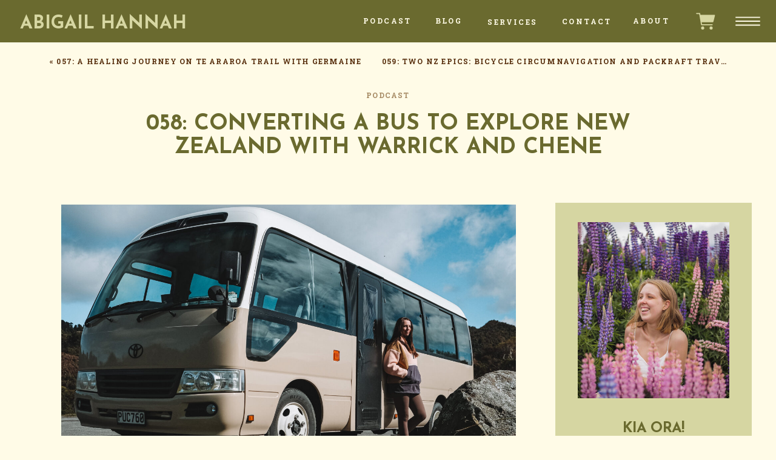

--- FILE ---
content_type: text/html; charset=UTF-8
request_url: https://abigailhannah.nz/058-bus-nz-wayna/
body_size: 38846
content:
<!DOCTYPE html>
<html lang="en-US" class="d">
<head>
<link rel="stylesheet" type="text/css" href="//lib.showit.co/engine/2.4.0/showit.css" />
<meta name='robots' content='index, follow, max-image-preview:large, max-snippet:-1, max-video-preview:-1' />

	<!-- This site is optimized with the Yoast SEO plugin v24.2 - https://yoast.com/wordpress/plugins/seo/ -->
	<title>058: Converting a Bus to Explore New Zealand with Warrick and Chene - Abigail Hannah</title>
	<meta name="description" content="Warrick and Chene have South African roots and visited New Zealand together in 2022. They fell in love with the South Island and decided they wanted to make it home again. They bought a Toyota Cruiser bus on TradeMe without seeing it and arrived in NZ three months later." />
	<link rel="canonical" href="https://abigailhannah.nz/058-bus-nz-wayna/" />
	<meta property="og:locale" content="en_US" />
	<meta property="og:type" content="article" />
	<meta property="og:title" content="058: Converting a Bus to Explore New Zealand with Warrick and Chene - Abigail Hannah" />
	<meta property="og:description" content="Warrick and Chene have South African roots and visited New Zealand together in 2022. They fell in love with the South Island and decided they wanted to make it home again. They bought a Toyota Cruiser bus on TradeMe without seeing it and arrived in NZ three months later." />
	<meta property="og:url" content="https://abigailhannah.nz/058-bus-nz-wayna/" />
	<meta property="og:site_name" content="Abigail Hannah" />
	<meta property="article:publisher" content="https://www.facebook.com/abigailhannnah" />
	<meta property="article:published_time" content="2023-10-12T23:00:00+00:00" />
	<meta property="article:modified_time" content="2023-11-20T00:23:23+00:00" />
	<meta property="og:image" content="https://abigailhannah.nz/wp-content/uploads/2023/11/DSCF9769-scaled.jpg" />
	<meta property="og:image:width" content="1707" />
	<meta property="og:image:height" content="2560" />
	<meta property="og:image:type" content="image/jpeg" />
	<meta name="twitter:card" content="summary_large_image" />
	<meta name="twitter:label1" content="Written by" />
	<meta name="twitter:data1" content="" />
	<meta name="twitter:label2" content="Est. reading time" />
	<meta name="twitter:data2" content="2 minutes" />
	<script type="application/ld+json" class="yoast-schema-graph">{"@context":"https://schema.org","@graph":[{"@type":"Article","@id":"https://abigailhannah.nz/058-bus-nz-wayna/#article","isPartOf":{"@id":"https://abigailhannah.nz/058-bus-nz-wayna/"},"author":{"name":"","@id":""},"headline":"058: Converting a Bus to Explore New Zealand with Warrick and Chene","datePublished":"2023-10-12T23:00:00+00:00","dateModified":"2023-11-20T00:23:23+00:00","mainEntityOfPage":{"@id":"https://abigailhannah.nz/058-bus-nz-wayna/"},"wordCount":301,"commentCount":0,"publisher":{"@id":"https://abigailhannah.nz/#/schema/person/6adedf0784cb3e08e75db9eaa87795df"},"image":{"@id":"https://abigailhannah.nz/058-bus-nz-wayna/#primaryimage"},"thumbnailUrl":"https://abigailhannah.nz/wp-content/uploads/2023/11/DSCF9769-scaled.jpg","articleSection":["Podcast"],"inLanguage":"en-US","potentialAction":[{"@type":"CommentAction","name":"Comment","target":["https://abigailhannah.nz/058-bus-nz-wayna/#respond"]}]},{"@type":"WebPage","@id":"https://abigailhannah.nz/058-bus-nz-wayna/","url":"https://abigailhannah.nz/058-bus-nz-wayna/","name":"058: Converting a Bus to Explore New Zealand with Warrick and Chene - Abigail Hannah","isPartOf":{"@id":"https://abigailhannah.nz/#website"},"primaryImageOfPage":{"@id":"https://abigailhannah.nz/058-bus-nz-wayna/#primaryimage"},"image":{"@id":"https://abigailhannah.nz/058-bus-nz-wayna/#primaryimage"},"thumbnailUrl":"https://abigailhannah.nz/wp-content/uploads/2023/11/DSCF9769-scaled.jpg","datePublished":"2023-10-12T23:00:00+00:00","dateModified":"2023-11-20T00:23:23+00:00","description":"Warrick and Chene have South African roots and visited New Zealand together in 2022. They fell in love with the South Island and decided they wanted to make it home again. They bought a Toyota Cruiser bus on TradeMe without seeing it and arrived in NZ three months later.","breadcrumb":{"@id":"https://abigailhannah.nz/058-bus-nz-wayna/#breadcrumb"},"inLanguage":"en-US","potentialAction":[{"@type":"ReadAction","target":["https://abigailhannah.nz/058-bus-nz-wayna/"]}]},{"@type":"ImageObject","inLanguage":"en-US","@id":"https://abigailhannah.nz/058-bus-nz-wayna/#primaryimage","url":"https://abigailhannah.nz/wp-content/uploads/2023/11/DSCF9769-scaled.jpg","contentUrl":"https://abigailhannah.nz/wp-content/uploads/2023/11/DSCF9769-scaled.jpg","width":1707,"height":2560,"caption":"Living in a bus in NZ"},{"@type":"BreadcrumbList","@id":"https://abigailhannah.nz/058-bus-nz-wayna/#breadcrumb","itemListElement":[{"@type":"ListItem","position":1,"name":"Home","item":"https://abigailhannah.nz/homepage/"},{"@type":"ListItem","position":2,"name":"Blog","item":"https://abigailhannah.nz/blog/"},{"@type":"ListItem","position":3,"name":"058: Converting a Bus to Explore New Zealand with Warrick and Chene"}]},{"@type":"WebSite","@id":"https://abigailhannah.nz/#website","url":"https://abigailhannah.nz/","name":"abigailhannnah.com","description":"","publisher":{"@id":"https://abigailhannah.nz/#/schema/person/6adedf0784cb3e08e75db9eaa87795df"},"potentialAction":[{"@type":"SearchAction","target":{"@type":"EntryPoint","urlTemplate":"https://abigailhannah.nz/?s={search_term_string}"},"query-input":{"@type":"PropertyValueSpecification","valueRequired":true,"valueName":"search_term_string"}}],"inLanguage":"en-US"},{"@type":["Person","Organization"],"@id":"https://abigailhannah.nz/#/schema/person/6adedf0784cb3e08e75db9eaa87795df","name":"Abigail Hannah","image":{"@type":"ImageObject","inLanguage":"en-US","@id":"https://abigailhannah.nz/#/schema/person/image/","url":"https://abigailhannah.nz/wp-content/uploads/2022/06/IMG_5435-12.jpeg","contentUrl":"https://abigailhannah.nz/wp-content/uploads/2022/06/IMG_5435-12.jpeg","width":1536,"height":1920,"caption":"Abigail Hannah"},"logo":{"@id":"https://abigailhannah.nz/#/schema/person/image/"},"sameAs":["https://www.facebook.com/abigailhannnah","https://www.instagram.com/abigailhannnah","https://www.pinterest.com/abigailhannnah"]},{"@type":"Person","@id":"","url":"https://abigailhannah.nz/author/"}]}</script>
	<!-- / Yoast SEO plugin. -->


<link rel="alternate" type="application/rss+xml" title="Abigail Hannah &raquo; Feed" href="https://abigailhannah.nz/feed/" />
<link rel="alternate" type="application/rss+xml" title="Abigail Hannah &raquo; Comments Feed" href="https://abigailhannah.nz/comments/feed/" />
<link rel="alternate" type="application/rss+xml" title="Abigail Hannah &raquo; 058: Converting a Bus to Explore New Zealand with Warrick and Chene Comments Feed" href="https://abigailhannah.nz/058-bus-nz-wayna/feed/" />
<script type="text/javascript">
/* <![CDATA[ */
window._wpemojiSettings = {"baseUrl":"https:\/\/s.w.org\/images\/core\/emoji\/16.0.1\/72x72\/","ext":".png","svgUrl":"https:\/\/s.w.org\/images\/core\/emoji\/16.0.1\/svg\/","svgExt":".svg","source":{"concatemoji":"https:\/\/abigailhannah.nz\/wp-includes\/js\/wp-emoji-release.min.js?ver=6.8.3"}};
/*! This file is auto-generated */
!function(s,n){var o,i,e;function c(e){try{var t={supportTests:e,timestamp:(new Date).valueOf()};sessionStorage.setItem(o,JSON.stringify(t))}catch(e){}}function p(e,t,n){e.clearRect(0,0,e.canvas.width,e.canvas.height),e.fillText(t,0,0);var t=new Uint32Array(e.getImageData(0,0,e.canvas.width,e.canvas.height).data),a=(e.clearRect(0,0,e.canvas.width,e.canvas.height),e.fillText(n,0,0),new Uint32Array(e.getImageData(0,0,e.canvas.width,e.canvas.height).data));return t.every(function(e,t){return e===a[t]})}function u(e,t){e.clearRect(0,0,e.canvas.width,e.canvas.height),e.fillText(t,0,0);for(var n=e.getImageData(16,16,1,1),a=0;a<n.data.length;a++)if(0!==n.data[a])return!1;return!0}function f(e,t,n,a){switch(t){case"flag":return n(e,"\ud83c\udff3\ufe0f\u200d\u26a7\ufe0f","\ud83c\udff3\ufe0f\u200b\u26a7\ufe0f")?!1:!n(e,"\ud83c\udde8\ud83c\uddf6","\ud83c\udde8\u200b\ud83c\uddf6")&&!n(e,"\ud83c\udff4\udb40\udc67\udb40\udc62\udb40\udc65\udb40\udc6e\udb40\udc67\udb40\udc7f","\ud83c\udff4\u200b\udb40\udc67\u200b\udb40\udc62\u200b\udb40\udc65\u200b\udb40\udc6e\u200b\udb40\udc67\u200b\udb40\udc7f");case"emoji":return!a(e,"\ud83e\udedf")}return!1}function g(e,t,n,a){var r="undefined"!=typeof WorkerGlobalScope&&self instanceof WorkerGlobalScope?new OffscreenCanvas(300,150):s.createElement("canvas"),o=r.getContext("2d",{willReadFrequently:!0}),i=(o.textBaseline="top",o.font="600 32px Arial",{});return e.forEach(function(e){i[e]=t(o,e,n,a)}),i}function t(e){var t=s.createElement("script");t.src=e,t.defer=!0,s.head.appendChild(t)}"undefined"!=typeof Promise&&(o="wpEmojiSettingsSupports",i=["flag","emoji"],n.supports={everything:!0,everythingExceptFlag:!0},e=new Promise(function(e){s.addEventListener("DOMContentLoaded",e,{once:!0})}),new Promise(function(t){var n=function(){try{var e=JSON.parse(sessionStorage.getItem(o));if("object"==typeof e&&"number"==typeof e.timestamp&&(new Date).valueOf()<e.timestamp+604800&&"object"==typeof e.supportTests)return e.supportTests}catch(e){}return null}();if(!n){if("undefined"!=typeof Worker&&"undefined"!=typeof OffscreenCanvas&&"undefined"!=typeof URL&&URL.createObjectURL&&"undefined"!=typeof Blob)try{var e="postMessage("+g.toString()+"("+[JSON.stringify(i),f.toString(),p.toString(),u.toString()].join(",")+"));",a=new Blob([e],{type:"text/javascript"}),r=new Worker(URL.createObjectURL(a),{name:"wpTestEmojiSupports"});return void(r.onmessage=function(e){c(n=e.data),r.terminate(),t(n)})}catch(e){}c(n=g(i,f,p,u))}t(n)}).then(function(e){for(var t in e)n.supports[t]=e[t],n.supports.everything=n.supports.everything&&n.supports[t],"flag"!==t&&(n.supports.everythingExceptFlag=n.supports.everythingExceptFlag&&n.supports[t]);n.supports.everythingExceptFlag=n.supports.everythingExceptFlag&&!n.supports.flag,n.DOMReady=!1,n.readyCallback=function(){n.DOMReady=!0}}).then(function(){return e}).then(function(){var e;n.supports.everything||(n.readyCallback(),(e=n.source||{}).concatemoji?t(e.concatemoji):e.wpemoji&&e.twemoji&&(t(e.twemoji),t(e.wpemoji)))}))}((window,document),window._wpemojiSettings);
/* ]]> */
</script>
<style id='wp-emoji-styles-inline-css' type='text/css'>

	img.wp-smiley, img.emoji {
		display: inline !important;
		border: none !important;
		box-shadow: none !important;
		height: 1em !important;
		width: 1em !important;
		margin: 0 0.07em !important;
		vertical-align: -0.1em !important;
		background: none !important;
		padding: 0 !important;
	}
</style>
<link rel='stylesheet' id='wp-block-library-css' href='https://abigailhannah.nz/wp-includes/css/dist/block-library/style.min.css?ver=6.8.3' type='text/css' media='all' />
<style id='classic-theme-styles-inline-css' type='text/css'>
/*! This file is auto-generated */
.wp-block-button__link{color:#fff;background-color:#32373c;border-radius:9999px;box-shadow:none;text-decoration:none;padding:calc(.667em + 2px) calc(1.333em + 2px);font-size:1.125em}.wp-block-file__button{background:#32373c;color:#fff;text-decoration:none}
</style>
<style id='feedzy-rss-feeds-loop-style-inline-css' type='text/css'>
.wp-block-feedzy-rss-feeds-loop{display:grid;gap:24px;grid-template-columns:repeat(1,1fr)}@media(min-width:782px){.wp-block-feedzy-rss-feeds-loop.feedzy-loop-columns-2,.wp-block-feedzy-rss-feeds-loop.feedzy-loop-columns-3,.wp-block-feedzy-rss-feeds-loop.feedzy-loop-columns-4,.wp-block-feedzy-rss-feeds-loop.feedzy-loop-columns-5{grid-template-columns:repeat(2,1fr)}}@media(min-width:960px){.wp-block-feedzy-rss-feeds-loop.feedzy-loop-columns-2{grid-template-columns:repeat(2,1fr)}.wp-block-feedzy-rss-feeds-loop.feedzy-loop-columns-3{grid-template-columns:repeat(3,1fr)}.wp-block-feedzy-rss-feeds-loop.feedzy-loop-columns-4{grid-template-columns:repeat(4,1fr)}.wp-block-feedzy-rss-feeds-loop.feedzy-loop-columns-5{grid-template-columns:repeat(5,1fr)}}.wp-block-feedzy-rss-feeds-loop .wp-block-image.is-style-rounded img{border-radius:9999px}

</style>
<link rel='stylesheet' id='convertkit-broadcasts-css' href='https://abigailhannah.nz/wp-content/plugins/convertkit/resources/frontend/css/broadcasts.css?ver=2.7.0' type='text/css' media='all' />
<link rel='stylesheet' id='convertkit-button-css' href='https://abigailhannah.nz/wp-content/plugins/convertkit/resources/frontend/css/button.css?ver=2.7.0' type='text/css' media='all' />
<link rel='stylesheet' id='convertkit-form-css' href='https://abigailhannah.nz/wp-content/plugins/convertkit/resources/frontend/css/form.css?ver=2.7.0' type='text/css' media='all' />
<style id='global-styles-inline-css' type='text/css'>
:root{--wp--preset--aspect-ratio--square: 1;--wp--preset--aspect-ratio--4-3: 4/3;--wp--preset--aspect-ratio--3-4: 3/4;--wp--preset--aspect-ratio--3-2: 3/2;--wp--preset--aspect-ratio--2-3: 2/3;--wp--preset--aspect-ratio--16-9: 16/9;--wp--preset--aspect-ratio--9-16: 9/16;--wp--preset--color--black: #000000;--wp--preset--color--cyan-bluish-gray: #abb8c3;--wp--preset--color--white: #ffffff;--wp--preset--color--pale-pink: #f78da7;--wp--preset--color--vivid-red: #cf2e2e;--wp--preset--color--luminous-vivid-orange: #ff6900;--wp--preset--color--luminous-vivid-amber: #fcb900;--wp--preset--color--light-green-cyan: #7bdcb5;--wp--preset--color--vivid-green-cyan: #00d084;--wp--preset--color--pale-cyan-blue: #8ed1fc;--wp--preset--color--vivid-cyan-blue: #0693e3;--wp--preset--color--vivid-purple: #9b51e0;--wp--preset--gradient--vivid-cyan-blue-to-vivid-purple: linear-gradient(135deg,rgba(6,147,227,1) 0%,rgb(155,81,224) 100%);--wp--preset--gradient--light-green-cyan-to-vivid-green-cyan: linear-gradient(135deg,rgb(122,220,180) 0%,rgb(0,208,130) 100%);--wp--preset--gradient--luminous-vivid-amber-to-luminous-vivid-orange: linear-gradient(135deg,rgba(252,185,0,1) 0%,rgba(255,105,0,1) 100%);--wp--preset--gradient--luminous-vivid-orange-to-vivid-red: linear-gradient(135deg,rgba(255,105,0,1) 0%,rgb(207,46,46) 100%);--wp--preset--gradient--very-light-gray-to-cyan-bluish-gray: linear-gradient(135deg,rgb(238,238,238) 0%,rgb(169,184,195) 100%);--wp--preset--gradient--cool-to-warm-spectrum: linear-gradient(135deg,rgb(74,234,220) 0%,rgb(151,120,209) 20%,rgb(207,42,186) 40%,rgb(238,44,130) 60%,rgb(251,105,98) 80%,rgb(254,248,76) 100%);--wp--preset--gradient--blush-light-purple: linear-gradient(135deg,rgb(255,206,236) 0%,rgb(152,150,240) 100%);--wp--preset--gradient--blush-bordeaux: linear-gradient(135deg,rgb(254,205,165) 0%,rgb(254,45,45) 50%,rgb(107,0,62) 100%);--wp--preset--gradient--luminous-dusk: linear-gradient(135deg,rgb(255,203,112) 0%,rgb(199,81,192) 50%,rgb(65,88,208) 100%);--wp--preset--gradient--pale-ocean: linear-gradient(135deg,rgb(255,245,203) 0%,rgb(182,227,212) 50%,rgb(51,167,181) 100%);--wp--preset--gradient--electric-grass: linear-gradient(135deg,rgb(202,248,128) 0%,rgb(113,206,126) 100%);--wp--preset--gradient--midnight: linear-gradient(135deg,rgb(2,3,129) 0%,rgb(40,116,252) 100%);--wp--preset--font-size--small: 13px;--wp--preset--font-size--medium: 20px;--wp--preset--font-size--large: 36px;--wp--preset--font-size--x-large: 42px;--wp--preset--font-family--inter: "Inter", sans-serif;--wp--preset--font-family--cardo: Cardo;--wp--preset--spacing--20: 0.44rem;--wp--preset--spacing--30: 0.67rem;--wp--preset--spacing--40: 1rem;--wp--preset--spacing--50: 1.5rem;--wp--preset--spacing--60: 2.25rem;--wp--preset--spacing--70: 3.38rem;--wp--preset--spacing--80: 5.06rem;--wp--preset--shadow--natural: 6px 6px 9px rgba(0, 0, 0, 0.2);--wp--preset--shadow--deep: 12px 12px 50px rgba(0, 0, 0, 0.4);--wp--preset--shadow--sharp: 6px 6px 0px rgba(0, 0, 0, 0.2);--wp--preset--shadow--outlined: 6px 6px 0px -3px rgba(255, 255, 255, 1), 6px 6px rgba(0, 0, 0, 1);--wp--preset--shadow--crisp: 6px 6px 0px rgba(0, 0, 0, 1);}:where(.is-layout-flex){gap: 0.5em;}:where(.is-layout-grid){gap: 0.5em;}body .is-layout-flex{display: flex;}.is-layout-flex{flex-wrap: wrap;align-items: center;}.is-layout-flex > :is(*, div){margin: 0;}body .is-layout-grid{display: grid;}.is-layout-grid > :is(*, div){margin: 0;}:where(.wp-block-columns.is-layout-flex){gap: 2em;}:where(.wp-block-columns.is-layout-grid){gap: 2em;}:where(.wp-block-post-template.is-layout-flex){gap: 1.25em;}:where(.wp-block-post-template.is-layout-grid){gap: 1.25em;}.has-black-color{color: var(--wp--preset--color--black) !important;}.has-cyan-bluish-gray-color{color: var(--wp--preset--color--cyan-bluish-gray) !important;}.has-white-color{color: var(--wp--preset--color--white) !important;}.has-pale-pink-color{color: var(--wp--preset--color--pale-pink) !important;}.has-vivid-red-color{color: var(--wp--preset--color--vivid-red) !important;}.has-luminous-vivid-orange-color{color: var(--wp--preset--color--luminous-vivid-orange) !important;}.has-luminous-vivid-amber-color{color: var(--wp--preset--color--luminous-vivid-amber) !important;}.has-light-green-cyan-color{color: var(--wp--preset--color--light-green-cyan) !important;}.has-vivid-green-cyan-color{color: var(--wp--preset--color--vivid-green-cyan) !important;}.has-pale-cyan-blue-color{color: var(--wp--preset--color--pale-cyan-blue) !important;}.has-vivid-cyan-blue-color{color: var(--wp--preset--color--vivid-cyan-blue) !important;}.has-vivid-purple-color{color: var(--wp--preset--color--vivid-purple) !important;}.has-black-background-color{background-color: var(--wp--preset--color--black) !important;}.has-cyan-bluish-gray-background-color{background-color: var(--wp--preset--color--cyan-bluish-gray) !important;}.has-white-background-color{background-color: var(--wp--preset--color--white) !important;}.has-pale-pink-background-color{background-color: var(--wp--preset--color--pale-pink) !important;}.has-vivid-red-background-color{background-color: var(--wp--preset--color--vivid-red) !important;}.has-luminous-vivid-orange-background-color{background-color: var(--wp--preset--color--luminous-vivid-orange) !important;}.has-luminous-vivid-amber-background-color{background-color: var(--wp--preset--color--luminous-vivid-amber) !important;}.has-light-green-cyan-background-color{background-color: var(--wp--preset--color--light-green-cyan) !important;}.has-vivid-green-cyan-background-color{background-color: var(--wp--preset--color--vivid-green-cyan) !important;}.has-pale-cyan-blue-background-color{background-color: var(--wp--preset--color--pale-cyan-blue) !important;}.has-vivid-cyan-blue-background-color{background-color: var(--wp--preset--color--vivid-cyan-blue) !important;}.has-vivid-purple-background-color{background-color: var(--wp--preset--color--vivid-purple) !important;}.has-black-border-color{border-color: var(--wp--preset--color--black) !important;}.has-cyan-bluish-gray-border-color{border-color: var(--wp--preset--color--cyan-bluish-gray) !important;}.has-white-border-color{border-color: var(--wp--preset--color--white) !important;}.has-pale-pink-border-color{border-color: var(--wp--preset--color--pale-pink) !important;}.has-vivid-red-border-color{border-color: var(--wp--preset--color--vivid-red) !important;}.has-luminous-vivid-orange-border-color{border-color: var(--wp--preset--color--luminous-vivid-orange) !important;}.has-luminous-vivid-amber-border-color{border-color: var(--wp--preset--color--luminous-vivid-amber) !important;}.has-light-green-cyan-border-color{border-color: var(--wp--preset--color--light-green-cyan) !important;}.has-vivid-green-cyan-border-color{border-color: var(--wp--preset--color--vivid-green-cyan) !important;}.has-pale-cyan-blue-border-color{border-color: var(--wp--preset--color--pale-cyan-blue) !important;}.has-vivid-cyan-blue-border-color{border-color: var(--wp--preset--color--vivid-cyan-blue) !important;}.has-vivid-purple-border-color{border-color: var(--wp--preset--color--vivid-purple) !important;}.has-vivid-cyan-blue-to-vivid-purple-gradient-background{background: var(--wp--preset--gradient--vivid-cyan-blue-to-vivid-purple) !important;}.has-light-green-cyan-to-vivid-green-cyan-gradient-background{background: var(--wp--preset--gradient--light-green-cyan-to-vivid-green-cyan) !important;}.has-luminous-vivid-amber-to-luminous-vivid-orange-gradient-background{background: var(--wp--preset--gradient--luminous-vivid-amber-to-luminous-vivid-orange) !important;}.has-luminous-vivid-orange-to-vivid-red-gradient-background{background: var(--wp--preset--gradient--luminous-vivid-orange-to-vivid-red) !important;}.has-very-light-gray-to-cyan-bluish-gray-gradient-background{background: var(--wp--preset--gradient--very-light-gray-to-cyan-bluish-gray) !important;}.has-cool-to-warm-spectrum-gradient-background{background: var(--wp--preset--gradient--cool-to-warm-spectrum) !important;}.has-blush-light-purple-gradient-background{background: var(--wp--preset--gradient--blush-light-purple) !important;}.has-blush-bordeaux-gradient-background{background: var(--wp--preset--gradient--blush-bordeaux) !important;}.has-luminous-dusk-gradient-background{background: var(--wp--preset--gradient--luminous-dusk) !important;}.has-pale-ocean-gradient-background{background: var(--wp--preset--gradient--pale-ocean) !important;}.has-electric-grass-gradient-background{background: var(--wp--preset--gradient--electric-grass) !important;}.has-midnight-gradient-background{background: var(--wp--preset--gradient--midnight) !important;}.has-small-font-size{font-size: var(--wp--preset--font-size--small) !important;}.has-medium-font-size{font-size: var(--wp--preset--font-size--medium) !important;}.has-large-font-size{font-size: var(--wp--preset--font-size--large) !important;}.has-x-large-font-size{font-size: var(--wp--preset--font-size--x-large) !important;}
:where(.wp-block-post-template.is-layout-flex){gap: 1.25em;}:where(.wp-block-post-template.is-layout-grid){gap: 1.25em;}
:where(.wp-block-columns.is-layout-flex){gap: 2em;}:where(.wp-block-columns.is-layout-grid){gap: 2em;}
:root :where(.wp-block-pullquote){font-size: 1.5em;line-height: 1.6;}
</style>
<link rel='stylesheet' id='woocommerce-layout-css' href='https://abigailhannah.nz/wp-content/plugins/woocommerce/assets/css/woocommerce-layout.css?ver=9.5.2' type='text/css' media='all' />
<link rel='stylesheet' id='woocommerce-smallscreen-css' href='https://abigailhannah.nz/wp-content/plugins/woocommerce/assets/css/woocommerce-smallscreen.css?ver=9.5.2' type='text/css' media='only screen and (max-width: 768px)' />
<link rel='stylesheet' id='woocommerce-general-css' href='https://abigailhannah.nz/wp-content/plugins/woocommerce/assets/css/woocommerce.css?ver=9.5.2' type='text/css' media='all' />
<style id='woocommerce-inline-inline-css' type='text/css'>
.woocommerce form .form-row .required { visibility: visible; }
</style>
<link rel='stylesheet' id='pub-style-css' href='https://abigailhannah.nz/wp-content/themes/showit/pubs/c9-gaawotfiuxwrq1-y1fa/20250623085921Sm93gqw/assets/pub.css?ver=1750669176' type='text/css' media='all' />
<script type="text/javascript" src="https://abigailhannah.nz/wp-includes/js/jquery/jquery.min.js?ver=3.7.1" id="jquery-core-js"></script>
<script type="text/javascript" id="jquery-core-js-after">
/* <![CDATA[ */
$ = jQuery;
/* ]]> */
</script>
<script type="text/javascript" src="https://abigailhannah.nz/wp-includes/js/jquery/jquery-migrate.min.js?ver=3.4.1" id="jquery-migrate-js"></script>
<script type="text/javascript" src="https://abigailhannah.nz/wp-content/plugins/woocommerce/assets/js/jquery-blockui/jquery.blockUI.min.js?ver=2.7.0-wc.9.5.2" id="jquery-blockui-js" defer="defer" data-wp-strategy="defer"></script>
<script type="text/javascript" id="wc-add-to-cart-js-extra">
/* <![CDATA[ */
var wc_add_to_cart_params = {"ajax_url":"\/wp-admin\/admin-ajax.php","wc_ajax_url":"\/?wc-ajax=%%endpoint%%","i18n_view_cart":"View cart","cart_url":"https:\/\/abigailhannah.nz\/cart\/","is_cart":"","cart_redirect_after_add":"no"};
/* ]]> */
</script>
<script type="text/javascript" src="https://abigailhannah.nz/wp-content/plugins/woocommerce/assets/js/frontend/add-to-cart.min.js?ver=9.5.2" id="wc-add-to-cart-js" defer="defer" data-wp-strategy="defer"></script>
<script type="text/javascript" src="https://abigailhannah.nz/wp-content/plugins/woocommerce/assets/js/js-cookie/js.cookie.min.js?ver=2.1.4-wc.9.5.2" id="js-cookie-js" defer="defer" data-wp-strategy="defer"></script>
<script type="text/javascript" id="woocommerce-js-extra">
/* <![CDATA[ */
var woocommerce_params = {"ajax_url":"\/wp-admin\/admin-ajax.php","wc_ajax_url":"\/?wc-ajax=%%endpoint%%"};
/* ]]> */
</script>
<script type="text/javascript" src="https://abigailhannah.nz/wp-content/plugins/woocommerce/assets/js/frontend/woocommerce.min.js?ver=9.5.2" id="woocommerce-js" defer="defer" data-wp-strategy="defer"></script>
<script type="text/javascript" id="WCPAY_ASSETS-js-extra">
/* <![CDATA[ */
var wcpayAssets = {"url":"https:\/\/abigailhannah.nz\/wp-content\/plugins\/woocommerce-payments\/dist\/"};
/* ]]> */
</script>
<script type="text/javascript" src="https://abigailhannah.nz/wp-content/themes/showit/pubs/c9-gaawotfiuxwrq1-y1fa/20250623085921Sm93gqw/assets/pub.js?ver=1750669176" id="pub-script-js"></script>
<link rel="https://api.w.org/" href="https://abigailhannah.nz/wp-json/" /><link rel="alternate" title="JSON" type="application/json" href="https://abigailhannah.nz/wp-json/wp/v2/posts/1587" /><link rel="EditURI" type="application/rsd+xml" title="RSD" href="https://abigailhannah.nz/xmlrpc.php?rsd" />
<link rel='shortlink' href='https://abigailhannah.nz/?p=1587' />
<link rel="alternate" title="oEmbed (JSON)" type="application/json+oembed" href="https://abigailhannah.nz/wp-json/oembed/1.0/embed?url=https%3A%2F%2Fabigailhannah.nz%2F058-bus-nz-wayna%2F" />
<link rel="alternate" title="oEmbed (XML)" type="text/xml+oembed" href="https://abigailhannah.nz/wp-json/oembed/1.0/embed?url=https%3A%2F%2Fabigailhannah.nz%2F058-bus-nz-wayna%2F&#038;format=xml" />
<meta name="cdp-version" content="1.4.9" /><style type="text/css">
.feedzy-rss-link-icon:after {
	content: url("https://abigailhannah.nz/wp-content/plugins/feedzy-rss-feeds/img/external-link.png");
	margin-left: 3px;
}
</style>
		<meta property="og:url" content="https://abigailhannah.nz/058-bus-nz-wayna/" /><meta property="og:site_name" content="Abigail Hannah" /><meta property="og:type" content="article" /><meta property="og:title" content="058: Converting a Bus to Explore New Zealand with Warrick and Chene" /><meta property="og:image" content="https://abigailhannah.nz/wp-content/uploads/2023/11/DSCF9769-683x1024.jpg" /><meta property="og:description" content="Warrick and Chene have South African roots and visited New Zealand together in 2022. They fell in love with the South Island and decided they wanted to make it home again. They bought a Toyota Cruiser bus on TradeMe without seeing it and arrived in NZ three months later. They have DIYed the entire build and are really looking forward to hitting the road to travel slowly and revisit their favourite places in the South Island. Warrick and Chene are excited to go to Milford Sound again, what they call, &quot;a cross between Jurassic Park and Avatar.&quot; Working for their own African travel tour company, they can work remotely on the road, anywhere with a laptop and Wi-Fi connection. They also fell in love with Wānaka and see themselves settling down in the mountains one day." /><meta property="article:published_time" content="2023-10-13T12:00:00+13:00" />	<noscript><style>.woocommerce-product-gallery{ opacity: 1 !important; }</style></noscript>
	<style class='wp-fonts-local' type='text/css'>
@font-face{font-family:Inter;font-style:normal;font-weight:300 900;font-display:fallback;src:url('https://abigailhannah.nz/wp-content/plugins/woocommerce/assets/fonts/Inter-VariableFont_slnt,wght.woff2') format('woff2');font-stretch:normal;}
@font-face{font-family:Cardo;font-style:normal;font-weight:400;font-display:fallback;src:url('https://abigailhannah.nz/wp-content/plugins/woocommerce/assets/fonts/cardo_normal_400.woff2') format('woff2');}
</style>

<meta charset="UTF-8" />
<meta name="viewport" content="width=device-width, initial-scale=1" />
<link rel="icon" type="image/png" href="//static.showit.co/200/hhxsQS92T1Gpe6vD4dfwdQ/188778/ah.png" />
<link rel="preconnect" href="https://static.showit.co" />

<link rel="preconnect" href="https://fonts.googleapis.com">
<link rel="preconnect" href="https://fonts.gstatic.com" crossorigin>
<link href="https://fonts.googleapis.com/css?family=Josefin+Sans:700|Roboto+Slab:700|Josefin+Sans:600|Roboto+Slab:regular|Noto+Serif+Display:300italic|Noto+Serif:italic|Noto+Serif+Display:300" rel="stylesheet" type="text/css"/>
<script id="init_data" type="application/json">
{"mobile":{"w":320,"bgMediaType":"none","defaultTrIn":{"type":"fade"},"defaultTrOut":{"type":"fade"},"bgFillType":"color","bgColor":"colors-6"},"desktop":{"w":1200,"bgColor":"colors-6","bgMediaType":"none","bgFillType":"color"},"sid":"c9-gaawotfiuxwrq1-y1fa","break":768,"assetURL":"//static.showit.co","contactFormId":"188778/323080","cfAction":"aHR0cHM6Ly9jbGllbnRzZXJ2aWNlLnNob3dpdC5jby9jb250YWN0Zm9ybQ==","sgAction":"aHR0cHM6Ly9jbGllbnRzZXJ2aWNlLnNob3dpdC5jby9zb2NpYWxncmlk","blockData":[{"slug":"header","visible":"a","states":[],"d":{"h":70,"w":1200,"locking":{"side":"st"},"bgFillType":"color","bgColor":"colors-1","bgMediaType":"none"},"m":{"h":50,"w":320,"locking":{},"bgFillType":"color","bgColor":"colors-1","bgMediaType":"none"}},{"slug":"mobile-menu","visible":"m","states":[],"d":{"h":400,"w":1200,"bgFillType":"color","bgColor":"colors-6","bgMediaType":"none"},"m":{"h":569,"w":320,"locking":{"side":"t"},"nature":"wH","trIn":{"type":"slide","duration":0.5,"direction":"Left"},"trOut":{"type":"slide","duration":0.5,"direction":"Left"},"stateTrIn":{"type":"fade","direction":"none"},"stateTrOut":{"type":"fade","direction":"none"},"bgFillType":"color","bgColor":"colors-6","bgMediaType":"none","tr":{"in":{"cl":"slideInLeft","d":0.5,"dl":"0"},"out":{"cl":"slideOutLeft","d":0.5,"dl":"0"}}}},{"slug":"title","visible":"a","states":[],"d":{"h":200,"w":1200,"nature":"dH","bgFillType":"color","bgColor":"colors-6","bgMediaType":"none"},"m":{"h":300,"w":320,"nature":"dH","bgFillType":"color","bgColor":"colors-6","bgMediaType":"none"}},{"slug":"sidebar","visible":"d","states":[],"d":{"h":20,"w":1200,"locking":{"offset":175},"nature":"dH","bgFillType":"color","bgColor":"#000000:0","bgMediaType":"none"},"m":{"h":200,"w":320,"bgFillType":"color","bgColor":"#FFFFFF:0","bgMediaType":"none"}},{"slug":"post-content","visible":"a","states":[],"d":{"h":1100,"w":1200,"nature":"dH","bgFillType":"color","bgColor":"colors-6","bgMediaType":"none"},"m":{"h":700,"w":320,"nature":"dH","bgFillType":"color","bgColor":"colors-6","bgMediaType":"none"}},{"slug":"comment","visible":"a","states":[],"d":{"h":90,"w":1200,"bgFillType":"color","bgColor":"colors-6","bgMediaType":"none"},"m":{"h":83,"w":320,"nature":"dH","bgFillType":"color","bgColor":"colors-6","bgMediaType":"none"}},{"slug":"existing-comments","visible":"a","states":[],"d":{"h":67,"w":1200,"nature":"dH","bgFillType":"color","bgColor":"colors-6","bgMediaType":"none"},"m":{"h":125,"w":320,"nature":"dH","bgFillType":"color","bgColor":"colors-6","bgMediaType":"none"}},{"slug":"comments-form","visible":"a","states":[],"d":{"h":143,"w":1200,"nature":"dH","bgFillType":"color","bgColor":"colors-6","bgMediaType":"none"},"m":{"h":217,"w":320,"nature":"dH","bgFillType":"color","bgColor":"colors-6","bgMediaType":"none"}},{"slug":"prev-next","visible":"a","states":[],"d":{"h":100,"w":1200,"bgFillType":"color","bgColor":"colors-6","bgMediaType":"none"},"m":{"h":100,"w":320,"bgFillType":"color","bgColor":"colors-6","bgMediaType":"none"}},{"slug":"new-canvas","visible":"a","states":[],"d":{"h":100,"w":1200,"bgFillType":"color","bgColor":"colors-2","bgMediaType":"none"},"m":{"h":100,"w":320,"bgFillType":"color","bgColor":"colors-2","bgMediaType":"none"}},{"slug":"ah-post-grid","visible":"a","states":[{"d":{"bgFillType":"color","bgColor":"#000000:0","bgMediaType":"none"},"m":{"bgFillType":"color","bgColor":"#000000:0","bgMediaType":"none"},"slug":"view-1"},{"d":{"bgFillType":"color","bgColor":"#000000:0","bgMediaType":"none"},"m":{"bgFillType":"color","bgColor":"#000000:0","bgMediaType":"none"},"slug":"view-2"},{"d":{"bgFillType":"color","bgColor":"#000000:0","bgMediaType":"none"},"m":{"bgFillType":"color","bgColor":"#000000:0","bgMediaType":"none"},"slug":"view-3"},{"d":{"bgFillType":"color","bgColor":"#000000:0","bgMediaType":"none"},"m":{"bgFillType":"color","bgColor":"#000000:0","bgMediaType":"none"},"slug":"view-4"},{"d":{"bgFillType":"color","bgColor":"#000000:0","bgMediaType":"none"},"m":{"bgFillType":"color","bgColor":"#000000:0","bgMediaType":"none"},"slug":"view-5"},{"d":{"bgFillType":"color","bgColor":"#000000:0","bgMediaType":"none"},"m":{"bgFillType":"color","bgColor":"#000000:0","bgMediaType":"none"},"slug":"view-6"}],"d":{"h":1000,"w":1200,"nature":"dH","bgFillType":"color","bgColor":"colors-2","bgMediaType":"none"},"m":{"h":850,"w":320,"bgFillType":"color","bgColor":"colors-2","bgMediaType":"none"},"wpPostLookup":true,"stateTrans":[{},{},{},{},{},{}]},{"slug":"get-the-guide-1","visible":"a","states":[],"d":{"h":600,"w":1200,"bgFillType":"color","bgColor":"colors-7","bgMediaType":"none"},"m":{"h":550,"w":320,"bgFillType":"color","bgColor":"colors-7","bgMediaType":"none"}},{"slug":"call-to-action-shop","visible":"a","states":[],"d":{"h":650,"w":1200,"bgFillType":"color","bgColor":"colors-1","bgMediaType":"video","bgImage":{"key":"l4nnjsyAS7yPIjvAEuAASQ/188778/s20220415-4973.jpg","aspect_ratio":1.25031,"title":"s20220415-4973","type":"asset"},"bgLoop":"1","bgOpacity":80,"bgPos":"cm","bgScale":"cover","bgScroll":"x","bgVideo":{"key":"IbB8yWNVSSaJp6hsSldJvw/188778/tezza_2022_11_10_230645588.mp4","aspect_ratio":1.77778,"title":"Tezza_2022_11_10_230645588","type":"asset"}},"m":{"h":600,"w":320,"bgFillType":"color","bgColor":"colors-1","bgMediaType":"video","bgImage":{"key":"l4nnjsyAS7yPIjvAEuAASQ/188778/s20220415-4973.jpg","aspect_ratio":1.25031,"title":"s20220415-4973","type":"asset"},"bgLoop":"1","bgOpacity":80,"bgPos":"cm","bgScale":"cover","bgScroll":"f","bgVideo":{"key":"IbB8yWNVSSaJp6hsSldJvw/188778/tezza_2022_11_10_230645588.mp4","aspect_ratio":1.77778,"title":"Tezza_2022_11_10_230645588","type":"asset"}}},{"slug":"footer","visible":"a","states":[],"d":{"h":581,"w":1200,"bgFillType":"color","bgColor":"colors-7","bgMediaType":"none"},"m":{"h":749,"w":320,"bgFillType":"color","bgColor":"colors-6","bgMediaType":"none"}},{"slug":"email-pop-up","visible":"a","states":[{"d":{"bgFillType":"color","bgColor":"#000000:0","bgMediaType":"none"},"m":{"bgFillType":"color","bgColor":"#000000:0","bgMediaType":"none"},"slug":"email-signup"},{"d":{"bgFillType":"color","bgColor":"#000000:0","bgMediaType":"none"},"m":{"bgFillType":"color","bgColor":"#000000:0","bgMediaType":"none"},"slug":"email-submitted"}],"d":{"h":600,"w":1200,"locking":{"side":"t"},"nature":"wH","trIn":{"type":"fade","duration":0.5},"trOut":{"type":"fade","duration":0.5},"stateTrIn":{"type":"fade","duration":1},"stateTrOut":{"type":"fade","duration":1},"bgFillType":"color","bgColor":"colors-7:30","bgMediaType":"none","tr":{"in":{"cl":"fadeIn","d":0.5,"dl":"0"},"out":{"cl":"fadeOut","d":0.5,"dl":"0"}}},"m":{"h":490,"w":320,"locking":{"side":"t"},"nature":"wH","trIn":{"type":"fade","duration":0.5},"trOut":{"type":"fade","duration":0.5},"stateTrIn":{"type":"fade","duration":1},"stateTrOut":{"type":"fade","duration":1},"bgFillType":"color","bgColor":"colors-7:30","bgMediaType":"none","tr":{"in":{"cl":"fadeIn","d":0.5,"dl":"0"},"out":{"cl":"fadeOut","d":0.5,"dl":"0"}}},"stateTrans":[{"d":{"in":{"cl":"fadeIn","d":1,"dl":"0","od":"fadeIn"},"out":{"cl":"fadeOut","d":1,"dl":"0","od":"fadeOut"}},"m":{"in":{"cl":"fadeIn","d":1,"dl":"0","od":"fadeIn"},"out":{"cl":"fadeOut","d":1,"dl":"0","od":"fadeOut"}}},{"d":{"in":{"cl":"fadeIn","d":1,"dl":"0","od":"fadeIn"},"out":{"cl":"fadeOut","d":1,"dl":"0","od":"fadeOut"}},"m":{"in":{"cl":"fadeIn","d":1,"dl":"0","od":"fadeIn"},"out":{"cl":"fadeOut","d":1,"dl":"0","od":"fadeOut"}}}]},{"slug":"full-menu","visible":"d","states":[],"d":{"h":767,"w":1200,"locking":{"side":"t"},"nature":"wH","trIn":{"type":"slide","direction":"Right"},"trOut":{"type":"slide","direction":"Right"},"stateTrIn":{"type":"fade","direction":"none"},"stateTrOut":{"type":"fade","direction":"none"},"bgFillType":"color","bgColor":"#000000:0","bgMediaType":"none","tr":{"in":{"cl":"slideInRight","d":"0.5","dl":"0"},"out":{"cl":"slideOutRight","d":"0.5","dl":"0"}}},"m":{"h":568,"w":320,"bgFillType":"color","bgColor":"colors-7","bgMediaType":"none"}}],"elementData":[{"type":"icon","visible":"m","id":"header_0","blockId":"header","m":{"x":275,"y":10,"w":30,"h":30,"a":0},"d":{"x":550,"y":10,"w":100,"h":100,"a":0},"pc":[{"type":"show","block":"mobile-menu"}]},{"type":"text","visible":"a","id":"header_1","blockId":"header","m":{"x":17,"y":15,"w":214,"h":20,"a":0},"d":{"x":33,"y":23,"w":285,"h":25,"a":0,"lockH":"l","lockV":"t"}},{"type":"icon","visible":"d","id":"header_2","blockId":"header","m":{"x":135,"y":6,"w":50,"h":50,"a":0},"d":{"x":1124,"y":-6,"w":59,"h":82,"a":0,"lockH":"r"},"pc":[{"type":"show","block":"full-menu"}]},{"type":"text","visible":"d","id":"header_3","blockId":"header","m":{"x":110,"y":270,"w":100,"h":41,"a":0},"d":{"x":724,"y":29,"w":83,"h":15,"a":0,"lockH":"r","lockV":"t"}},{"type":"text","visible":"d","id":"header_4","blockId":"header","m":{"x":110,"y":270,"w":100,"h":41,"a":0},"d":{"x":964,"y":27,"w":60,"h":17,"a":0,"lockH":"r","lockV":"t"}},{"type":"text","visible":"d","id":"header_5","blockId":"header","m":{"x":110,"y":270,"w":100,"h":41,"a":0},"d":{"x":847,"y":28,"w":77,"h":15,"a":0,"lockH":"r","lockV":"t"}},{"type":"text","visible":"d","id":"header_6","blockId":"header","m":{"x":110,"y":270,"w":100,"h":41,"a":0},"d":{"x":636,"y":27,"w":48,"h":15,"a":0,"lockH":"r","lockV":"t"}},{"type":"text","visible":"d","id":"header_7","blockId":"header","m":{"x":110,"y":270,"w":100,"h":41,"a":0},"d":{"x":519,"y":27,"w":77,"h":15,"a":0,"lockH":"r","lockV":"t"}},{"type":"icon","visible":"a","id":"header_8","blockId":"header","m":{"x":231,"y":12,"w":35,"h":27,"a":0},"d":{"x":1059,"y":16,"w":50,"h":38,"a":0,"lockH":"r"}},{"type":"simple","visible":"a","id":"mobile-menu_0","blockId":"mobile-menu","m":{"x":-5,"y":-4,"w":328,"h":326,"a":0},"d":{"x":638,"y":12,"w":527,"h":346,"a":0,"lockH":"r"}},{"type":"text","visible":"a","id":"mobile-menu_1","blockId":"mobile-menu","m":{"x":20,"y":362,"w":108,"h":20,"a":0},"d":{"x":672,"y":402,"w":166,"h":21,"a":0,"lockH":"r"}},{"type":"text","visible":"a","id":"mobile-menu_2","blockId":"mobile-menu","m":{"x":20,"y":394,"w":108,"h":20,"a":0},"d":{"x":672,"y":438,"w":162,"h":21,"a":0,"lockH":"r"}},{"type":"text","visible":"a","id":"mobile-menu_3","blockId":"mobile-menu","m":{"x":20,"y":426,"w":108,"h":20,"a":0},"d":{"x":672,"y":472,"w":179,"h":21,"a":0,"lockH":"r"}},{"type":"text","visible":"a","id":"mobile-menu_4","blockId":"mobile-menu","m":{"x":20,"y":458,"w":108,"h":20,"a":0},"d":{"x":672,"y":506,"w":185,"h":21,"a":0,"lockH":"r"}},{"type":"text","visible":"a","id":"mobile-menu_5","blockId":"mobile-menu","m":{"x":20,"y":490,"w":108,"h":20,"a":0},"d":{"x":672,"y":543,"w":192,"h":21,"a":0,"lockH":"r"}},{"type":"simple","visible":"a","id":"mobile-menu_6","blockId":"mobile-menu","m":{"x":150,"y":350,"w":160,"h":50,"a":0,"trIn":{"cl":"fadeIn","d":"0.5","dl":"0"}},"d":{"x":984,"y":301,"w":51,"h":229,"a":-90,"o":100,"trIn":{"cl":"fadeIn","d":"0.5","dl":"0"},"lockH":"r"}},{"type":"text","visible":"a","id":"mobile-menu_7","blockId":"mobile-menu","m":{"x":153,"y":362,"w":155,"h":36,"a":0},"d":{"x":898,"y":400,"w":225,"h":40,"a":0,"lockH":"r"}},{"type":"simple","visible":"a","id":"mobile-menu_8","blockId":"mobile-menu","m":{"x":150,"y":407,"w":160,"h":50,"a":0,"trIn":{"cl":"fadeIn","d":"0.5","dl":"0"}},"d":{"x":984,"y":370,"w":51,"h":229,"a":-90,"o":100,"trIn":{"cl":"fadeIn","d":"0.5","dl":"0"},"lockH":"r"}},{"type":"text","visible":"a","id":"mobile-menu_9","blockId":"mobile-menu","m":{"x":156,"y":416,"w":149,"h":32,"a":0},"d":{"x":898,"y":469,"w":225,"h":40,"a":0,"lockH":"r"}},{"type":"simple","visible":"a","id":"mobile-menu_10","blockId":"mobile-menu","m":{"x":150,"y":464,"w":160,"h":50,"a":0,"trIn":{"cl":"fadeIn","d":"0.5","dl":"0"}},"d":{"x":984,"y":438,"w":51,"h":229,"a":-90,"o":100,"trIn":{"cl":"fadeIn","d":"0.5","dl":"0"},"lockH":"r"}},{"type":"text","visible":"a","id":"mobile-menu_11","blockId":"mobile-menu","m":{"x":156,"y":472,"w":148,"h":34,"a":0},"d":{"x":898,"y":536,"w":225,"h":41,"a":0,"lockH":"r"}},{"type":"graphic","visible":"a","id":"mobile-menu_12","blockId":"mobile-menu","m":{"x":15,"y":57,"w":80,"h":101,"a":0},"d":{"x":676,"y":51,"w":133,"h":126,"a":0,"lockH":"r"},"c":{"key":"DkE1f2_SSLG7BXcc_DLVHg/188778/img_6459-6.jpg","aspect_ratio":0.8}},{"type":"text","visible":"a","id":"mobile-menu_13","blockId":"mobile-menu","m":{"x":112,"y":64,"w":186,"h":91,"a":0},"d":{"x":858,"y":55,"w":237,"h":126,"a":0,"lockH":"r"}},{"type":"text","visible":"a","id":"mobile-menu_14","blockId":"mobile-menu","m":{"x":16,"y":173,"w":286,"h":67,"a":0},"d":{"x":679,"y":200,"w":428,"h":65,"a":0,"lockH":"r"}},{"type":"simple","visible":"a","id":"mobile-menu_15","blockId":"mobile-menu","m":{"x":171,"y":244,"w":138,"h":45,"a":0,"trIn":{"cl":"fadeIn","d":"0.5","dl":"0"}},"d":{"x":1004,"y":220,"w":54,"h":173,"a":-90,"o":100,"trIn":{"cl":"fadeIn","d":"0.5","dl":"0"},"lockH":"r"}},{"type":"text","visible":"a","id":"mobile-menu_16","blockId":"mobile-menu","m":{"x":170,"y":260,"w":138,"h":14,"a":0},"d":{"x":948,"y":294,"w":165,"h":25,"a":0,"lockH":"r"}},{"type":"text","visible":"a","id":"mobile-menu_17","blockId":"mobile-menu","m":{"x":19,"y":249,"w":111,"h":40,"a":0},"d":{"x":683,"y":291,"w":243,"h":29,"a":0,"lockH":"r"}},{"type":"graphic","visible":"a","id":"mobile-menu_18","blockId":"mobile-menu","m":{"x":131,"y":233,"w":56,"h":52,"a":0},"d":{"x":903,"y":256,"w":63,"h":63,"a":7,"lockH":"r"},"c":{"key":"MaO_9a5DR0KMXxg_9nA4Qg/shared/arrows_drawn-01.png","aspect_ratio":1}},{"type":"icon","visible":"a","id":"mobile-menu_19","blockId":"mobile-menu","m":{"x":272,"y":4,"w":44,"h":43,"a":0,"lockV":"t"},"d":{"x":550,"y":-49,"w":100,"h":100,"a":0},"pc":[{"type":"hide","block":"mobile-menu"}]},{"type":"text","visible":"a","id":"title_0","blockId":"title","m":{"x":20,"y":99,"w":280,"h":170,"a":0},"d":{"x":136,"y":116,"w":928,"h":142,"a":0}},{"type":"text","visible":"d","id":"title_1","blockId":"title","m":{"x":13,"y":9,"w":293,"h":25,"a":0},"d":{"x":42,"y":24,"w":543,"h":32,"a":0}},{"type":"text","visible":"d","id":"title_2","blockId":"title","m":{"x":10,"y":37,"w":304,"h":25,"a":0},"d":{"x":590,"y":24,"w":569,"h":32,"a":0}},{"type":"text","visible":"a","id":"title_3","blockId":"title","m":{"x":25,"y":68,"w":271,"h":19,"a":0},"d":{"x":297,"y":80,"w":606,"h":21,"a":0}},{"type":"simple","visible":"a","id":"sidebar_0","blockId":"sidebar","m":{"x":48,"y":30,"w":224,"h":140,"a":0},"d":{"x":876,"y":65,"w":324,"h":767,"a":0}},{"type":"text","visible":"a","id":"sidebar_1","blockId":"sidebar","m":{"x":98,"y":89,"w":124.19999999999999,"h":23,"a":0},"d":{"x":914,"y":466,"w":248,"h":222,"a":0}},{"type":"graphic","visible":"a","id":"sidebar_2","blockId":"sidebar","m":{"x":108,"y":30,"w":105.141,"h":140,"a":0},"d":{"x":913,"y":97,"w":250,"h":291,"a":0,"gs":{"s":50}},"c":{"key":"IdSp-aD7SmGYAdoHNcoldg/188778/s211206_012.jpg","aspect_ratio":0.66667}},{"type":"text","visible":"a","id":"sidebar_3","blockId":"sidebar","m":{"x":104,"y":52,"w":116,"h":24,"a":0},"d":{"x":915,"y":422,"w":246,"h":24,"a":0}},{"type":"text","visible":"a","id":"post-content_0","blockId":"post-content","m":{"x":30,"y":318,"w":260,"h":327,"a":0},"d":{"x":61,"y":680,"w":750,"h":365,"a":0}},{"type":"graphic","visible":"a","id":"post-content_1","blockId":"post-content","m":{"x":30,"y":28,"w":260,"h":260,"a":0},"d":{"x":61,"y":48,"w":750,"h":600,"a":0},"c":{"key":"lSV4r8X2TJKd5h9ZqFQF5Q/188778/s20220126-0435.jpg","aspect_ratio":1.49927}},{"type":"text","visible":"a","id":"comment_0","blockId":"comment","m":{"x":25,"y":34,"w":198,"h":27,"a":0},"d":{"x":57,"y":40,"w":363,"h":31,"a":0},"pc":[{"type":"show","block":"existing-comments"},{"type":"show","block":"comments-form"}]},{"type":"simple","visible":"a","id":"comment_1","blockId":"comment","m":{"x":23.667,"y":17.445,"w":267.014,"h":1.003,"a":0},"d":{"x":56,"y":7,"w":765,"h":1,"a":0}},{"type":"text","visible":"a","id":"existing-comments_0","blockId":"existing-comments","m":{"x":25,"y":7,"w":270,"h":113,"a":0},"d":{"x":58,"y":12,"w":766,"h":56,"a":0}},{"type":"simple","visible":"a","id":"comments-form_0","blockId":"comments-form","m":{"x":23.667,"y":17.445,"w":267.014,"h":1.003,"a":0},"d":{"x":60,"y":24,"w":765,"h":1,"a":0}},{"type":"text","visible":"a","id":"comments-form_1","blockId":"comments-form","m":{"x":25,"y":28,"w":270,"h":98,"a":0},"d":{"x":63,"y":44,"w":764,"h":75,"a":0}},{"type":"text","visible":"a","id":"prev-next_0","blockId":"prev-next","m":{"x":8,"y":18,"w":304,"h":25,"a":0},"d":{"x":42,"y":24,"w":543,"h":32,"a":0}},{"type":"text","visible":"a","id":"prev-next_1","blockId":"prev-next","m":{"x":8,"y":58,"w":304,"h":25,"a":0},"d":{"x":590,"y":24,"w":569,"h":32,"a":0}},{"type":"simple","visible":"a","id":"ah-post-grid_0","blockId":"ah-post-grid","m":{"x":11,"y":-65,"w":298,"h":880,"a":0},"d":{"x":-39,"y":0,"w":1278,"h":1000,"a":0,"lockH":"s"}},{"type":"graphic","visible":"a","id":"ah-post-grid_view-1_0","blockId":"ah-post-grid","m":{"x":23,"y":35,"w":81,"h":100,"a":0},"d":{"x":29,"y":81,"w":363,"h":262,"a":0,"o":100,"trIn":{"cl":"fadeIn","d":"0.5","dl":"0"}},"c":{"key":"GYzSLT2hSfKE1qCLDC3HVA/188778/190312-007.jpg","aspect_ratio":0.66667}},{"type":"text","visible":"a","id":"ah-post-grid_view-1_1","blockId":"ah-post-grid","m":{"x":117,"y":35,"w":179,"h":16,"a":0},"d":{"x":30,"y":363,"w":361,"h":18,"a":0}},{"type":"text","visible":"a","id":"ah-post-grid_view-1_2","blockId":"ah-post-grid","m":{"x":117,"y":57,"w":179,"h":78,"a":0},"d":{"x":52,"y":393,"w":316,"h":105,"a":0}},{"type":"text","visible":"a","id":"ah-post-grid_view-1_3","blockId":"ah-post-grid","m":{"x":31,"y":-79,"w":258,"h":62,"a":0},"d":{"x":187,"y":-22,"w":827,"h":73,"a":0}},{"type":"graphic","visible":"a","id":"ah-post-grid_view-2_0","blockId":"ah-post-grid","m":{"x":23,"y":168,"w":81,"h":100,"a":0},"d":{"x":419,"y":81,"w":363,"h":262,"a":0,"o":100,"trIn":{"cl":"fadeIn","d":"0.5","dl":"0"}},"c":{"key":"UOpzq-neRUiOMNWHFZL10g/shared/joanna-kosinska-mvdzv_htyh4-unsplash.jpg","aspect_ratio":1.4984}},{"type":"text","visible":"a","id":"ah-post-grid_view-2_1","blockId":"ah-post-grid","m":{"x":117,"y":168,"w":179,"h":16,"a":0},"d":{"x":420,"y":363,"w":361,"h":18,"a":0}},{"type":"text","visible":"a","id":"ah-post-grid_view-2_2","blockId":"ah-post-grid","m":{"x":117,"y":192,"w":179,"h":76,"a":0},"d":{"x":443,"y":393,"w":316,"h":101,"a":0}},{"type":"graphic","visible":"a","id":"ah-post-grid_view-3_0","blockId":"ah-post-grid","m":{"x":23,"y":300,"w":82,"h":100,"a":0},"d":{"x":809,"y":81,"w":363,"h":262,"a":0,"o":100,"trIn":{"cl":"fadeIn","d":"0.5","dl":"0"}},"c":{"key":"ZjiU54EqQnm0jYuxhJRu-Q/shared/pexels-antoni-shkraba-5589042.jpg","aspect_ratio":1.5272}},{"type":"text","visible":"a","id":"ah-post-grid_view-3_1","blockId":"ah-post-grid","m":{"x":117,"y":300,"w":179,"h":16,"a":0},"d":{"x":810,"y":363,"w":361,"h":18,"a":0}},{"type":"text","visible":"a","id":"ah-post-grid_view-3_2","blockId":"ah-post-grid","m":{"x":117,"y":322,"w":173,"h":78,"a":0},"d":{"x":841,"y":393,"w":316,"h":108,"a":0}},{"type":"graphic","visible":"a","id":"ah-post-grid_view-4_0","blockId":"ah-post-grid","m":{"x":23,"y":433,"w":81,"h":100,"a":0},"d":{"x":29,"y":548,"w":363,"h":262,"a":0,"o":100,"trIn":{"cl":"fadeIn","d":"0.5","dl":"0"}},"c":{"key":"K0cOpn7OQ0GJNfdQueJ3jw/shared/pexels-daria-shevtsova-3629537.jpg","aspect_ratio":0.7504}},{"type":"text","visible":"a","id":"ah-post-grid_view-4_1","blockId":"ah-post-grid","m":{"x":117,"y":433,"w":179,"h":16,"a":0},"d":{"x":30,"y":830,"w":361,"h":18,"a":0}},{"type":"text","visible":"a","id":"ah-post-grid_view-4_2","blockId":"ah-post-grid","m":{"x":117,"y":455,"w":179,"h":78,"a":0},"d":{"x":52,"y":860,"w":316,"h":105,"a":0}},{"type":"graphic","visible":"a","id":"ah-post-grid_view-5_0","blockId":"ah-post-grid","m":{"x":23,"y":565,"w":81,"h":100,"a":0},"d":{"x":420,"y":548,"w":363,"h":262,"a":0,"o":100,"trIn":{"cl":"fadeIn","d":"0.5","dl":"0"}},"c":{"key":"UOpzq-neRUiOMNWHFZL10g/shared/joanna-kosinska-mvdzv_htyh4-unsplash.jpg","aspect_ratio":1.4984}},{"type":"text","visible":"a","id":"ah-post-grid_view-5_1","blockId":"ah-post-grid","m":{"x":117,"y":565,"w":179,"h":16,"a":0},"d":{"x":421,"y":830,"w":361,"h":18,"a":0}},{"type":"text","visible":"a","id":"ah-post-grid_view-5_2","blockId":"ah-post-grid","m":{"x":117,"y":587,"w":179,"h":78,"a":0},"d":{"x":444,"y":860,"w":316,"h":101,"a":0}},{"type":"graphic","visible":"a","id":"ah-post-grid_view-6_0","blockId":"ah-post-grid","m":{"x":23,"y":698,"w":82,"h":100,"a":0},"d":{"x":810,"y":548,"w":363,"h":262,"a":0,"o":100,"trIn":{"cl":"fadeIn","d":"0.5","dl":"0"}},"c":{"key":"ZjiU54EqQnm0jYuxhJRu-Q/shared/pexels-antoni-shkraba-5589042.jpg","aspect_ratio":1.5272}},{"type":"text","visible":"a","id":"ah-post-grid_view-6_1","blockId":"ah-post-grid","m":{"x":117,"y":698,"w":179,"h":16,"a":0},"d":{"x":811,"y":833,"w":361,"h":18,"a":0}},{"type":"text","visible":"a","id":"ah-post-grid_view-6_2","blockId":"ah-post-grid","m":{"x":117,"y":720,"w":179,"h":78,"a":0},"d":{"x":833,"y":863,"w":316,"h":108,"a":0}},{"type":"graphic","visible":"m","id":"ah-post-grid_2","blockId":"ah-post-grid","m":{"x":-319,"y":35,"w":80,"h":100,"a":0},"d":{"x":29,"y":81,"w":363,"h":262,"a":0,"o":100,"trIn":{"cl":"fadeIn","d":"0.5","dl":"0"}},"c":{"key":"GYzSLT2hSfKE1qCLDC3HVA/188778/190312-007.jpg","aspect_ratio":0.66667}},{"type":"text","visible":"m","id":"ah-post-grid_3","blockId":"ah-post-grid","m":{"x":-226,"y":35,"w":179,"h":16,"a":0},"d":{"x":30,"y":363,"w":361,"h":18,"a":0}},{"type":"text","visible":"m","id":"ah-post-grid_4","blockId":"ah-post-grid","m":{"x":-226,"y":57,"w":179,"h":78,"a":0},"d":{"x":52,"y":393,"w":316,"h":105,"a":0}},{"type":"graphic","visible":"m","id":"ah-post-grid_5","blockId":"ah-post-grid","m":{"x":-319,"y":168,"w":80,"h":100,"a":0},"d":{"x":29,"y":81,"w":363,"h":262,"a":0,"o":100,"trIn":{"cl":"fadeIn","d":"0.5","dl":"0"}},"c":{"key":"GYzSLT2hSfKE1qCLDC3HVA/188778/190312-007.jpg","aspect_ratio":0.66667}},{"type":"text","visible":"m","id":"ah-post-grid_6","blockId":"ah-post-grid","m":{"x":-226,"y":168,"w":179,"h":16,"a":0},"d":{"x":30,"y":363,"w":361,"h":18,"a":0}},{"type":"text","visible":"m","id":"ah-post-grid_7","blockId":"ah-post-grid","m":{"x":-226,"y":190,"w":179,"h":78,"a":0},"d":{"x":52,"y":393,"w":316,"h":105,"a":0}},{"type":"graphic","visible":"m","id":"ah-post-grid_8","blockId":"ah-post-grid","m":{"x":-319,"y":300,"w":80,"h":100,"a":0},"d":{"x":29,"y":81,"w":363,"h":262,"a":0,"o":100,"trIn":{"cl":"fadeIn","d":"0.5","dl":"0"}},"c":{"key":"GYzSLT2hSfKE1qCLDC3HVA/188778/190312-007.jpg","aspect_ratio":0.66667}},{"type":"text","visible":"m","id":"ah-post-grid_9","blockId":"ah-post-grid","m":{"x":-226,"y":300,"w":179,"h":16,"a":0},"d":{"x":30,"y":363,"w":361,"h":18,"a":0}},{"type":"text","visible":"m","id":"ah-post-grid_10","blockId":"ah-post-grid","m":{"x":-226,"y":322,"w":179,"h":78,"a":0},"d":{"x":52,"y":393,"w":316,"h":105,"a":0}},{"type":"graphic","visible":"m","id":"ah-post-grid_11","blockId":"ah-post-grid","m":{"x":-319,"y":433,"w":80,"h":100,"a":0},"d":{"x":29,"y":81,"w":363,"h":262,"a":0,"o":100,"trIn":{"cl":"fadeIn","d":"0.5","dl":"0"}},"c":{"key":"GYzSLT2hSfKE1qCLDC3HVA/188778/190312-007.jpg","aspect_ratio":0.66667}},{"type":"text","visible":"m","id":"ah-post-grid_12","blockId":"ah-post-grid","m":{"x":-226,"y":433,"w":179,"h":16,"a":0},"d":{"x":30,"y":363,"w":361,"h":18,"a":0}},{"type":"text","visible":"m","id":"ah-post-grid_13","blockId":"ah-post-grid","m":{"x":-226,"y":455,"w":179,"h":78,"a":0},"d":{"x":52,"y":393,"w":316,"h":105,"a":0}},{"type":"graphic","visible":"m","id":"ah-post-grid_14","blockId":"ah-post-grid","m":{"x":-319,"y":565,"w":80,"h":100,"a":0},"d":{"x":29,"y":81,"w":363,"h":262,"a":0,"o":100,"trIn":{"cl":"fadeIn","d":"0.5","dl":"0"}},"c":{"key":"GYzSLT2hSfKE1qCLDC3HVA/188778/190312-007.jpg","aspect_ratio":0.66667}},{"type":"text","visible":"m","id":"ah-post-grid_15","blockId":"ah-post-grid","m":{"x":-226,"y":565,"w":179,"h":16,"a":0},"d":{"x":30,"y":363,"w":361,"h":18,"a":0}},{"type":"text","visible":"m","id":"ah-post-grid_16","blockId":"ah-post-grid","m":{"x":-226,"y":587,"w":179,"h":78,"a":0},"d":{"x":52,"y":393,"w":316,"h":105,"a":0}},{"type":"graphic","visible":"m","id":"ah-post-grid_17","blockId":"ah-post-grid","m":{"x":-319,"y":698,"w":80,"h":100,"a":0},"d":{"x":29,"y":81,"w":363,"h":262,"a":0,"o":100,"trIn":{"cl":"fadeIn","d":"0.5","dl":"0"}},"c":{"key":"GYzSLT2hSfKE1qCLDC3HVA/188778/190312-007.jpg","aspect_ratio":0.66667}},{"type":"text","visible":"m","id":"ah-post-grid_18","blockId":"ah-post-grid","m":{"x":-226,"y":698,"w":179,"h":16,"a":0},"d":{"x":30,"y":363,"w":361,"h":18,"a":0}},{"type":"text","visible":"m","id":"ah-post-grid_19","blockId":"ah-post-grid","m":{"x":-226,"y":720,"w":179,"h":78,"a":0},"d":{"x":52,"y":393,"w":316,"h":105,"a":0}},{"type":"text","visible":"a","id":"get-the-guide-1_0","blockId":"get-the-guide-1","m":{"x":14,"y":184,"w":292,"h":50,"a":0},"d":{"x":585,"y":155,"w":527,"h":69,"a":0}},{"type":"text","visible":"a","id":"get-the-guide-1_1","blockId":"get-the-guide-1","m":{"x":47,"y":339,"w":224,"h":78,"a":0},"d":{"x":626,"y":309,"w":444,"h":95,"a":0}},{"type":"simple","visible":"a","id":"get-the-guide-1_2","blockId":"get-the-guide-1","m":{"x":47,"y":441,"w":224,"h":56,"a":0,"trIn":{"cl":"fadeIn","d":"0.5","dl":"0"}},"d":{"x":821,"y":353,"w":54,"h":219,"a":-90,"o":100,"trIn":{"cl":"fadeIn","d":"0.5","dl":"0"}}},{"type":"text","visible":"a","id":"get-the-guide-1_3","blockId":"get-the-guide-1","m":{"x":47,"y":456,"w":224,"h":26,"a":0},"d":{"x":740,"y":443,"w":216,"h":40,"a":0}},{"type":"graphic","visible":"a","id":"get-the-guide-1_4","blockId":"get-the-guide-1","m":{"x":0,"y":29,"w":103,"h":104,"a":0},"d":{"x":52,"y":65,"w":231,"h":229,"a":0},"c":{"key":"vmXjkHvSTnaYM928SZSLEw/188778/img_4731.jpg","aspect_ratio":0.8}},{"type":"graphic","visible":"d","id":"get-the-guide-1_5","blockId":"get-the-guide-1","m":{"x":109,"y":29,"w":103,"h":104,"a":0},"d":{"x":52,"y":306,"w":231,"h":229,"a":0,"gs":{"s":90}},"c":{"key":"t5IGX0vkZl34rhpD31RXEQ/188778/s20240807-2018.jpg","aspect_ratio":0.66667}},{"type":"graphic","visible":"a","id":"get-the-guide-1_6","blockId":"get-the-guide-1","m":{"x":217,"y":29,"w":103,"h":104,"a":0},"d":{"x":296,"y":306,"w":231,"h":229,"a":0},"c":{"key":"0Z-yy2i1Qtu53gJrIC6zrA/188778/img_6652-15.jpg","aspect_ratio":0.8001}},{"type":"text","visible":"a","id":"get-the-guide-1_7","blockId":"get-the-guide-1","m":{"x":26,"y":292,"w":265,"h":35,"a":0},"d":{"x":591,"y":279,"w":515,"h":24,"a":0}},{"type":"graphic","visible":"a","id":"get-the-guide-1_8","blockId":"get-the-guide-1","m":{"x":109,"y":29,"w":103,"h":104,"a":0},"d":{"x":296,"y":65,"w":231,"h":229,"a":0},"c":{"key":"SKtaFiUsQryIYL6UrgPx2g/188778/gif-inshot_20221113_123000208.gif","aspect_ratio":1}},{"type":"text","visible":"a","id":"get-the-guide-1_9","blockId":"get-the-guide-1","m":{"x":28,"y":243,"w":265,"h":13,"a":0},"d":{"x":591,"y":131,"w":515,"h":24,"a":0}},{"type":"text","visible":"a","id":"call-to-action-shop_0","blockId":"call-to-action-shop","m":{"x":24,"y":161,"w":272,"h":101,"a":0},"d":{"x":231,"y":243,"w":738,"h":106,"a":0}},{"type":"text","visible":"a","id":"call-to-action-shop_1","blockId":"call-to-action-shop","m":{"x":44,"y":116,"w":232,"h":28,"a":0},"d":{"x":396,"y":206,"w":408,"h":20,"a":0}},{"type":"simple","visible":"a","id":"call-to-action-shop_2","blockId":"call-to-action-shop","m":{"x":38,"y":369,"w":246,"h":49,"a":0},"d":{"x":573,"y":293,"w":54,"h":250,"a":-90,"o":100}},{"type":"text","visible":"a","id":"call-to-action-shop_3","blockId":"call-to-action-shop","m":{"x":54,"y":388,"w":214,"h":30,"a":0},"d":{"x":505,"y":410,"w":190,"h":16,"a":0}},{"type":"simple","visible":"a","id":"call-to-action-shop_4","blockId":"call-to-action-shop","m":{"x":38,"y":437,"w":246,"h":49,"a":0},"d":{"x":851,"y":293,"w":54,"h":250,"a":-90,"o":100}},{"type":"text","visible":"a","id":"call-to-action-shop_5","blockId":"call-to-action-shop","m":{"x":54,"y":456,"w":214,"h":30,"a":0},"d":{"x":783,"y":410,"w":190,"h":16,"a":0}},{"type":"simple","visible":"a","id":"call-to-action-shop_6","blockId":"call-to-action-shop","m":{"x":38,"y":300,"w":246,"h":49,"a":0},"d":{"x":295,"y":293,"w":54,"h":250,"a":-90,"o":100}},{"type":"text","visible":"a","id":"call-to-action-shop_7","blockId":"call-to-action-shop","m":{"x":54,"y":319,"w":214,"h":30,"a":0},"d":{"x":227,"y":410,"w":190,"h":16,"a":0}},{"type":"simple","visible":"m","id":"footer_0","blockId":"footer","m":{"x":110,"y":308,"w":101,"h":101,"a":0},"d":{"x":360,"y":174,"w":480,"h":232.4,"a":0}},{"type":"simple","visible":"m","id":"footer_1","blockId":"footer","m":{"x":215,"y":308,"w":101,"h":101,"a":0},"d":{"x":360,"y":174,"w":480,"h":232.4,"a":0}},{"type":"simple","visible":"m","id":"footer_2","blockId":"footer","m":{"x":5,"y":308,"w":101,"h":101,"a":0},"d":{"x":360,"y":174,"w":480,"h":232.4,"a":0}},{"type":"simple","visible":"a","id":"footer_3","blockId":"footer","m":{"x":82,"y":179,"w":157,"h":47,"a":0,"trIn":{"cl":"fadeIn","d":"0.5","dl":"0"}},"d":{"x":1018,"y":2,"w":48,"h":198,"a":-90,"o":100,"trIn":{"cl":"fadeIn","d":"0.5","dl":"0"},"lockH":"r"},"pc":[{"type":"show","block":"email-pop-up"}]},{"type":"text","visible":"a","id":"footer_4","blockId":"footer","m":{"x":50,"y":700,"w":221,"h":19,"a":0},"d":{"x":18,"y":518,"w":459,"h":20,"a":0,"lockH":"l"}},{"type":"text","visible":"a","id":"footer_5","blockId":"footer","m":{"x":51,"y":719,"w":218,"h":24,"a":0},"d":{"x":951,"y":522,"w":226,"h":20,"a":0,"lockH":"r"}},{"type":"text","visible":"a","id":"footer_6","blockId":"footer","m":{"x":91,"y":196,"w":143,"h":14,"a":0},"d":{"x":975,"y":94,"w":135,"h":15,"a":0,"lockH":"r","lockV":"t"},"pc":[{"type":"show","block":"email-pop-up"}]},{"type":"icon","visible":"a","id":"footer_7","blockId":"footer","m":{"x":137,"y":247,"w":19,"h":17,"a":0},"d":{"x":997,"y":140,"w":21,"h":24,"a":0,"lockH":"r"}},{"type":"icon","visible":"a","id":"footer_8","blockId":"footer","m":{"x":165,"y":247,"w":19,"h":17,"a":0},"d":{"x":1032,"y":140,"w":21,"h":24,"a":0,"lockH":"r"}},{"type":"icon","visible":"a","id":"footer_9","blockId":"footer","m":{"x":108,"y":247,"w":19,"h":17,"a":0},"d":{"x":963,"y":140,"w":21,"h":24,"a":0,"lockH":"r"}},{"type":"icon","visible":"a","id":"footer_10","blockId":"footer","m":{"x":194,"y":247,"w":19,"h":17,"a":0},"d":{"x":1066,"y":140,"w":21,"h":24,"a":0,"lockH":"r"}},{"type":"social","visible":"a","id":"footer_11","blockId":"footer","m":{"x":-2,"y":414,"w":325,"h":206,"a":0},"d":{"x":226,"y":257,"w":1790,"h":215,"a":0,"lockH":"l"}},{"type":"text","visible":"a","id":"footer_12","blockId":"footer","m":{"x":55,"y":32,"w":210,"h":70,"a":0},"d":{"x":438,"y":72,"w":334,"h":101,"a":0,"lockV":"t"}},{"type":"text","visible":"a","id":"footer_13","blockId":"footer","m":{"x":78,"y":122,"w":164,"h":36,"a":0},"d":{"x":59,"y":76,"w":207,"h":64,"a":0,"lockH":"l"}},{"type":"icon","visible":"a","id":"footer_14","blockId":"footer","m":{"x":142,"y":645,"w":37,"h":37,"a":270},"d":{"x":583,"y":507,"w":34,"h":34,"a":-90}},{"type":"icon","visible":"a","id":"footer_15","blockId":"footer","m":{"x":194,"y":247,"w":19,"h":17,"a":0},"d":{"x":1100,"y":140,"w":21,"h":24,"a":0,"lockH":"r"}},{"type":"simple","visible":"d","id":"footer_16","blockId":"footer","m":{"x":18,"y":60,"w":224,"h":482,"a":0},"d":{"x":0,"y":257,"w":215,"h":215,"a":0,"lockH":"l"}},{"type":"text","visible":"a","id":"footer_17","blockId":"footer","m":{"x":114,"y":347,"w":94,"h":24,"a":0},"d":{"x":23,"y":355,"w":170,"h":53,"a":0,"lockH":"l","lockV":"t"}},{"type":"text","visible":"a","id":"footer_18","blockId":"footer","m":{"x":28,"y":350,"w":56,"h":18,"a":0},"d":{"x":23,"y":321,"w":170,"h":11,"a":0,"lockH":"l","lockV":"t"}},{"type":"text","visible":"m","id":"footer_19","blockId":"footer","m":{"x":218,"y":355,"w":96,"h":8,"a":0},"d":{"x":23,"y":321,"w":170,"h":11,"a":0,"lockH":"l","lockV":"t"}},{"type":"simple","visible":"a","id":"email-pop-up_0","blockId":"email-pop-up","m":{"x":20,"y":20,"w":280,"h":450,"a":0},"d":{"x":200,"y":50,"w":800,"h":500,"a":0,"lockH":"r","lockV":"b"}},{"type":"graphic","visible":"d","id":"email-pop-up_1","blockId":"email-pop-up","m":{"x":48,"y":171,"w":224,"h":149,"a":0},"d":{"x":200,"y":50,"w":297,"h":500,"a":0,"gs":{"t":"cover","p":150,"s":50},"lockH":"r","lockV":"b"},"c":{"key":"GXJUPHLJR1Olh4CdA_JMQg/188778/mg_4045-1.jpg","aspect_ratio":1.5}},{"type":"iframe","visible":"a","id":"email-pop-up_email-signup_0","blockId":"email-pop-up","m":{"x":48,"y":126,"w":224,"h":238,"a":0},"d":{"x":558,"y":150,"w":385,"h":362,"a":0,"lockH":"r","lockV":"b"}},{"type":"icon","visible":"a","id":"email-pop-up_email-signup_1","blockId":"email-pop-up","m":{"x":252,"y":35,"w":33,"h":33,"a":0},"d":{"x":926,"y":75,"w":50,"h":50,"a":0},"pc":[{"type":"hide","block":"email-pop-up"}]},{"type":"text","visible":"a","id":"email-pop-up_email-submitted_0","blockId":"email-pop-up","m":{"x":74,"y":333,"w":173,"h":82,"a":0},"d":{"x":492,"y":325,"w":218,"h":100,"a":0}},{"type":"icon","visible":"a","id":"email-pop-up_email-submitted_1","blockId":"email-pop-up","m":{"x":137,"y":269,"w":46,"h":46,"a":0},"d":{"x":582,"y":272,"w":38,"h":38,"a":0}},{"type":"simple","visible":"d","id":"full-menu_0","blockId":"full-menu","m":{"x":30,"y":418,"w":224,"h":140,"a":0},"d":{"x":598,"y":0,"w":603,"h":767,"a":0,"lockH":"r","lockV":"s"}},{"type":"simple","visible":"a","id":"full-menu_1","blockId":"full-menu","m":{"x":-5,"y":-4,"w":328,"h":326,"a":0},"d":{"x":638,"y":12,"w":527,"h":346,"a":0,"lockH":"r"}},{"type":"icon","visible":"a","id":"full-menu_2","blockId":"full-menu","m":{"x":270,"y":5,"w":43,"h":43,"a":0},"d":{"x":1146,"y":8,"w":45,"h":41,"a":0,"lockH":"r","lockV":"t"},"pc":[{"type":"hide","block":"full-menu"}]},{"type":"text","visible":"a","id":"full-menu_3","blockId":"full-menu","m":{"x":20,"y":352,"w":108,"h":20,"a":0},"d":{"x":672,"y":402,"w":166,"h":21,"a":0,"lockH":"r"}},{"type":"text","visible":"a","id":"full-menu_4","blockId":"full-menu","m":{"x":20,"y":384,"w":108,"h":20,"a":0},"d":{"x":672,"y":438,"w":162,"h":21,"a":0,"lockH":"r"}},{"type":"text","visible":"a","id":"full-menu_5","blockId":"full-menu","m":{"x":20,"y":416,"w":108,"h":20,"a":0},"d":{"x":672,"y":472,"w":179,"h":21,"a":0,"lockH":"r"}},{"type":"text","visible":"a","id":"full-menu_6","blockId":"full-menu","m":{"x":20,"y":448,"w":108,"h":20,"a":0},"d":{"x":672,"y":506,"w":185,"h":21,"a":0,"lockH":"r"}},{"type":"text","visible":"a","id":"full-menu_7","blockId":"full-menu","m":{"x":20,"y":480,"w":108,"h":20,"a":0},"d":{"x":672,"y":543,"w":192,"h":21,"a":0,"lockH":"r"}},{"type":"simple","visible":"a","id":"full-menu_8","blockId":"full-menu","m":{"x":150,"y":340,"w":160,"h":50,"a":0,"trIn":{"cl":"fadeIn","d":"0.5","dl":"0"}},"d":{"x":984,"y":301,"w":51,"h":229,"a":-90,"o":100,"trIn":{"cl":"fadeIn","d":"0.5","dl":"0"},"lockH":"r"}},{"type":"text","visible":"a","id":"full-menu_9","blockId":"full-menu","m":{"x":153,"y":352,"w":155,"h":36,"a":0},"d":{"x":898,"y":400,"w":225,"h":40,"a":0,"lockH":"r"}},{"type":"simple","visible":"a","id":"full-menu_10","blockId":"full-menu","m":{"x":150,"y":397,"w":160,"h":50,"a":0,"trIn":{"cl":"fadeIn","d":"0.5","dl":"0"}},"d":{"x":984,"y":370,"w":51,"h":229,"a":-90,"o":100,"trIn":{"cl":"fadeIn","d":"0.5","dl":"0"},"lockH":"r"}},{"type":"text","visible":"a","id":"full-menu_11","blockId":"full-menu","m":{"x":156,"y":409,"w":149,"h":36,"a":0},"d":{"x":898,"y":469,"w":225,"h":40,"a":0,"lockH":"r"}},{"type":"simple","visible":"a","id":"full-menu_12","blockId":"full-menu","m":{"x":150,"y":454,"w":160,"h":50,"a":0,"trIn":{"cl":"fadeIn","d":"0.5","dl":"0"}},"d":{"x":984,"y":438,"w":51,"h":229,"a":-90,"o":100,"trIn":{"cl":"fadeIn","d":"0.5","dl":"0"},"lockH":"r"}},{"type":"text","visible":"a","id":"full-menu_13","blockId":"full-menu","m":{"x":156,"y":466,"w":148,"h":36,"a":0},"d":{"x":898,"y":536,"w":225,"h":41,"a":0,"lockH":"r"}},{"type":"graphic","visible":"a","id":"full-menu_14","blockId":"full-menu","m":{"x":15,"y":57,"w":80,"h":101,"a":0},"d":{"x":676,"y":51,"w":133,"h":126,"a":0,"gs":{"s":40},"lockH":"r"},"c":{"key":"DkE1f2_SSLG7BXcc_DLVHg/188778/img_6459-6.jpg","aspect_ratio":0.8}},{"type":"text","visible":"a","id":"full-menu_15","blockId":"full-menu","m":{"x":112,"y":64,"w":186,"h":91,"a":0},"d":{"x":858,"y":55,"w":237,"h":126,"a":0,"lockH":"r"}},{"type":"text","visible":"a","id":"full-menu_16","blockId":"full-menu","m":{"x":16,"y":173,"w":286,"h":67,"a":0},"d":{"x":679,"y":200,"w":439,"h":65,"a":0,"lockH":"r"}},{"type":"simple","visible":"a","id":"full-menu_17","blockId":"full-menu","m":{"x":171,"y":244,"w":138,"h":45,"a":0,"trIn":{"cl":"fadeIn","d":"0.5","dl":"0"}},"d":{"x":1004,"y":220,"w":54,"h":173,"a":-90,"o":100,"trIn":{"cl":"fadeIn","d":"0.5","dl":"0"},"lockH":"r"}},{"type":"text","visible":"a","id":"full-menu_18","blockId":"full-menu","m":{"x":170,"y":255,"w":138,"h":25,"a":0},"d":{"x":969,"y":296,"w":124,"h":21,"a":0,"lockH":"r"}},{"type":"text","visible":"a","id":"full-menu_19","blockId":"full-menu","m":{"x":19,"y":249,"w":122,"h":29,"a":0},"d":{"x":679,"y":280,"w":243,"h":51,"a":0,"lockH":"r"}},{"type":"graphic","visible":"a","id":"full-menu_20","blockId":"full-menu","m":{"x":125,"y":247,"w":37,"h":37,"a":0},"d":{"x":903,"y":256,"w":63,"h":63,"a":7,"lockH":"r"},"c":{"key":"MaO_9a5DR0KMXxg_9nA4Qg/shared/arrows_drawn-01.png","aspect_ratio":1}},{"type":"graphic","visible":"d","id":"full-menu_21","blockId":"full-menu","m":{"x":180,"y":395,"w":93,"h":140,"a":0},"d":{"x":675,"y":616,"w":98,"h":121,"a":0,"gs":{"t":"zoom","p":200},"lockH":"r"},"c":{"key":"YOhzSczBR6ebrnrBwBZ9_g/188778/201003_002.jpg","aspect_ratio":1.50013}},{"type":"text","visible":"d","id":"full-menu_22","blockId":"full-menu","m":{"x":41,"y":514,"w":258,"h":120,"a":0},"d":{"x":822,"y":666,"w":309,"h":21,"a":0,"lockH":"r"}}]}
</script>
<link
rel="stylesheet"
type="text/css"
href="https://cdnjs.cloudflare.com/ajax/libs/animate.css/3.4.0/animate.min.css"
/>


<script src="//lib.showit.co/engine/2.4.0/showit-lib.min.js"></script>
<script src="//lib.showit.co/engine/2.4.0/showit.min.js"></script>
<script>

function initPage(){

}
</script>

<style id="si-page-css">
html.m {background-color:rgba(255,251,231,1);}
html.d {background-color:rgba(255,251,231,1);}
.d .se:has(.st-primary) {border-radius:10px;box-shadow:none;opacity:1;overflow:hidden;}
.d .st-primary {padding:10px 14px 10px 14px;border-width:0px;border-color:rgba(0,0,0,1);background-color:rgba(0,0,0,1);background-image:none;border-radius:inherit;transition-duration:0.5s;}
.d .st-primary span {color:rgba(253,254,240,1);font-family:'Roboto Slab';font-weight:700;font-style:normal;font-size:12px;text-align:left;text-transform:uppercase;letter-spacing:0.1em;transition-duration:0.5s;}
.d .se:has(.st-primary:hover) {}
.d .st-primary.se-button:hover {background-color:rgba(0,0,0,1);background-image:none;transition-property:background-color,background-image;}
.d .st-primary.se-button:hover span {}
.m .se:has(.st-primary) {border-radius:10px;box-shadow:none;opacity:1;overflow:hidden;}
.m .st-primary {padding:10px 14px 10px 14px;border-width:0px;border-color:rgba(0,0,0,1);background-color:rgba(0,0,0,1);background-image:none;border-radius:inherit;}
.m .st-primary span {color:rgba(253,254,240,1);font-family:'Roboto Slab';font-weight:700;font-style:normal;font-size:10px;text-align:left;text-transform:uppercase;letter-spacing:0.2em;}
.d .se:has(.st-secondary) {border-radius:10px;box-shadow:none;opacity:1;overflow:hidden;}
.d .st-secondary {padding:10px 14px 10px 14px;border-width:2px;border-color:rgba(0,0,0,1);background-color:rgba(0,0,0,0);background-image:none;border-radius:inherit;transition-duration:0.5s;}
.d .st-secondary span {color:rgba(0,0,0,1);font-family:'Roboto Slab';font-weight:700;font-style:normal;font-size:12px;text-align:left;text-transform:uppercase;letter-spacing:0.1em;transition-duration:0.5s;}
.d .se:has(.st-secondary:hover) {}
.d .st-secondary.se-button:hover {border-color:rgba(0,0,0,0.7);background-color:rgba(0,0,0,0);background-image:none;transition-property:border-color,background-color,background-image;}
.d .st-secondary.se-button:hover span {color:rgba(0,0,0,0.7);transition-property:color;}
.m .se:has(.st-secondary) {border-radius:10px;box-shadow:none;opacity:1;overflow:hidden;}
.m .st-secondary {padding:10px 14px 10px 14px;border-width:2px;border-color:rgba(0,0,0,1);background-color:rgba(0,0,0,0);background-image:none;border-radius:inherit;}
.m .st-secondary span {color:rgba(0,0,0,1);font-family:'Roboto Slab';font-weight:700;font-style:normal;font-size:10px;text-align:left;text-transform:uppercase;letter-spacing:0.2em;}
.d .st-d-title,.d .se-wpt h1 {color:rgba(106,106,47,1);text-transform:uppercase;line-height:1.1;letter-spacing:0em;font-size:45px;text-align:left;font-family:'Josefin Sans';font-weight:700;font-style:normal;}
.d .se-wpt h1 {margin-bottom:30px;}
.d .st-d-title.se-rc a {color:rgba(106,106,47,1);text-decoration:none;}
.d .st-d-title.se-rc a:hover {text-decoration:none;color:rgba(106,106,47,1);opacity:0.8;}
.m .st-m-title,.m .se-wpt h1 {color:rgba(106,106,47,1);text-transform:uppercase;line-height:1.2;letter-spacing:0em;font-size:24px;text-align:center;font-family:'Josefin Sans';font-weight:700;font-style:normal;}
.m .se-wpt h1 {margin-bottom:20px;}
.m .st-m-title.se-rc a {color:rgba(160,160,105,1);}
.m .st-m-title.se-rc a:hover {text-decoration:underline;color:rgba(160,160,105,1);opacity:0.8;}
.d .st-d-heading,.d .se-wpt h2 {color:rgba(166,138,100,1);text-transform:uppercase;line-height:1.4;letter-spacing:-0.03em;font-size:24px;text-align:left;font-family:'Josefin Sans';font-weight:700;font-style:normal;}
.d .se-wpt h2 {margin-bottom:30px;}
.d .st-d-heading.se-rc a {color:rgba(106,106,47,1);text-decoration:none;}
.d .st-d-heading.se-rc a:hover {text-decoration:none;color:rgba(106,106,47,1);opacity:0.8;}
.m .st-m-heading,.m .se-wpt h2 {color:rgba(166,138,100,1);text-transform:uppercase;line-height:1.2;letter-spacing:-0.03em;font-size:20px;text-align:left;font-family:'Josefin Sans';font-weight:700;font-style:normal;}
.m .se-wpt h2 {margin-bottom:20px;}
.m .st-m-heading.se-rc a {text-decoration:none;color:rgba(166,138,100,1);}
.m .st-m-heading.se-rc a:hover {text-decoration:none;color:rgba(166,138,100,1);opacity:0.8;}
.d .st-d-subheading,.d .se-wpt h3 {color:rgba(88,47,14,1);text-transform:uppercase;line-height:1.2;letter-spacing:0.1em;font-size:12px;text-align:left;font-family:'Roboto Slab';font-weight:700;font-style:normal;}
.d .se-wpt h3 {margin-bottom:18px;}
.d .st-d-subheading.se-rc a {color:rgba(106,106,47,1);text-decoration:none;}
.d .st-d-subheading.se-rc a:hover {text-decoration:none;color:rgba(106,106,47,1);opacity:0.8;}
.m .st-m-subheading,.m .se-wpt h3 {color:rgba(88,47,14,1);text-transform:uppercase;line-height:1.2;letter-spacing:0.2em;font-size:10px;text-align:left;font-family:'Roboto Slab';font-weight:700;font-style:normal;}
.m .se-wpt h3 {margin-bottom:18px;}
.m .st-m-subheading.se-rc a {text-decoration:none;color:rgba(88,47,14,1);}
.m .st-m-subheading.se-rc a:hover {text-decoration:none;color:rgba(88,47,14,1);opacity:0.8;}
.d .st-d-paragraph {color:rgba(0,0,0,1);line-height:1.9;letter-spacing:0em;font-size:16px;text-align:left;font-family:'Roboto Slab';font-weight:400;font-style:normal;}
.d .se-wpt p {margin-bottom:16px;}
.d .st-d-paragraph.se-rc a {color:rgba(106,106,47,1);}
.d .st-d-paragraph.se-rc a:hover {text-decoration:underline;color:rgba(106,106,47,1);opacity:0.8;}
.m .st-m-paragraph {color:rgba(0,0,0,1);line-height:1.2;letter-spacing:0.03em;font-size:12px;text-align:left;font-family:'Roboto Slab';font-weight:400;font-style:normal;}
.m .se-wpt p {margin-bottom:16px;}
.m .st-m-paragraph.se-rc a {color:rgba(106,106,47,1);}
.m .st-m-paragraph.se-rc a:hover {text-decoration:none;color:rgba(160,160,105,1);}
.sib-header {z-index:9;}
.m .sib-header {height:50px;}
.d .sib-header {height:70px;}
.m .sib-header .ss-bg {background-color:rgba(106,106,47,1);}
.d .sib-header .ss-bg {background-color:rgba(106,106,47,1);}
.d .sie-header_0:hover {opacity:1;transition-duration:0.5s;transition-property:opacity;}
.m .sie-header_0:hover {opacity:1;transition-duration:0.5s;transition-property:opacity;}
.d .sie-header_0 {left:550px;top:10px;width:100px;height:100px;display:none;transition-duration:0.5s;transition-property:opacity;}
.m .sie-header_0 {left:275px;top:10px;width:30px;height:30px;transition-duration:0.5s;transition-property:opacity;}
.d .sie-header_0 svg {fill:rgba(158,107,80,1);transition-duration:0.5s;transition-property:fill;}
.m .sie-header_0 svg {fill:rgba(214,214,162,1);transition-duration:0.5s;transition-property:fill;}
.d .sie-header_0 svg:hover {fill:rgba(88,47,14,1);}
.m .sie-header_0 svg:hover {fill:rgba(88,47,14,1);}
.d .sie-header_1 {left:33px;top:23px;width:285px;height:25px;}
.m .sie-header_1 {left:17px;top:15px;width:214px;height:20px;}
.d .sie-header_1-text {color:rgba(214,214,162,1);font-size:30px;}
.m .sie-header_1-text {color:rgba(214,214,162,1);line-height:1.2;font-size:20px;text-align:left;}
.d .sie-header_2:hover {opacity:1;transition-duration:0.5s;transition-property:opacity;}
.m .sie-header_2:hover {opacity:1;transition-duration:0.5s;transition-property:opacity;}
.d .sie-header_2 {left:1124px;top:-6px;width:59px;height:82px;transition-duration:0.5s;transition-property:opacity;}
.m .sie-header_2 {left:135px;top:6px;width:50px;height:50px;display:none;transition-duration:0.5s;transition-property:opacity;}
.d .sie-header_2 svg {fill:rgba(255,251,231,1);transition-duration:0.5s;transition-property:fill;}
.m .sie-header_2 svg {fill:rgba(128,83,60,1);transition-duration:0.5s;transition-property:fill;}
.d .sie-header_2 svg:hover {fill:rgba(214,214,162,1);}
.m .sie-header_2 svg:hover {fill:rgba(214,214,162,1);}
.d .sie-header_3:hover {opacity:1;transition-duration:0.5s;transition-property:opacity;}
.m .sie-header_3:hover {opacity:1;transition-duration:0.5s;transition-property:opacity;}
.d .sie-header_3 {left:724px;top:29px;width:83px;height:15px;transition-duration:0.5s;transition-property:opacity;}
.m .sie-header_3 {left:110px;top:270px;width:100px;height:41px;display:none;transition-duration:0.5s;transition-property:opacity;}
.d .sie-header_3-text:hover {color:rgba(214,214,162,1);}
.m .sie-header_3-text:hover {color:rgba(214,214,162,1);}
.d .sie-header_3-text {color:rgba(255,251,231,1);letter-spacing:0.2em;text-align:center;transition-duration:0.5s;transition-property:color;}
.m .sie-header_3-text {color:rgba(0,0,0,1);text-transform:uppercase;line-height:1.8;letter-spacing:0.2em;font-size:14px;text-align:left;font-family:'Josefin Sans';font-weight:600;font-style:normal;transition-duration:0.5s;transition-property:color;}
.d .sie-header_4:hover {opacity:1;transition-duration:0.5s;transition-property:opacity;}
.m .sie-header_4:hover {opacity:1;transition-duration:0.5s;transition-property:opacity;}
.d .sie-header_4 {left:964px;top:27px;width:60px;height:17px;transition-duration:0.5s;transition-property:opacity;}
.m .sie-header_4 {left:110px;top:270px;width:100px;height:41px;display:none;transition-duration:0.5s;transition-property:opacity;}
.d .sie-header_4-text:hover {color:rgba(214,214,162,1);}
.m .sie-header_4-text:hover {color:rgba(214,214,162,1);}
.d .sie-header_4-text {color:rgba(255,251,231,1);letter-spacing:0.2em;text-align:center;transition-duration:0.5s;transition-property:color;}
.m .sie-header_4-text {color:rgba(0,0,0,1);text-transform:uppercase;line-height:1.8;letter-spacing:0.2em;font-size:14px;text-align:left;font-family:'Josefin Sans';font-weight:600;font-style:normal;transition-duration:0.5s;transition-property:color;}
.d .sie-header_5:hover {opacity:1;transition-duration:0.5s;transition-property:opacity;}
.m .sie-header_5:hover {opacity:1;transition-duration:0.5s;transition-property:opacity;}
.d .sie-header_5 {left:847px;top:28px;width:77px;height:15px;transition-duration:0.5s;transition-property:opacity;}
.m .sie-header_5 {left:110px;top:270px;width:100px;height:41px;display:none;transition-duration:0.5s;transition-property:opacity;}
.d .sie-header_5-text:hover {color:rgba(214,214,162,1);}
.m .sie-header_5-text:hover {color:rgba(214,214,162,1);}
.d .sie-header_5-text {color:rgba(255,251,231,1);letter-spacing:0.2em;text-align:center;transition-duration:0.5s;transition-property:color;}
.m .sie-header_5-text {color:rgba(0,0,0,1);text-transform:uppercase;line-height:1.8;letter-spacing:0.2em;font-size:14px;text-align:left;font-family:'Josefin Sans';font-weight:600;font-style:normal;transition-duration:0.5s;transition-property:color;}
.d .sie-header_6:hover {opacity:1;transition-duration:0.5s;transition-property:opacity;}
.m .sie-header_6:hover {opacity:1;transition-duration:0.5s;transition-property:opacity;}
.d .sie-header_6 {left:636px;top:27px;width:48px;height:15px;transition-duration:0.5s;transition-property:opacity;}
.m .sie-header_6 {left:110px;top:270px;width:100px;height:41px;display:none;transition-duration:0.5s;transition-property:opacity;}
.d .sie-header_6-text:hover {color:rgba(214,214,162,1);}
.m .sie-header_6-text:hover {color:rgba(214,214,162,1);}
.d .sie-header_6-text {color:rgba(255,251,231,1);letter-spacing:0.2em;text-align:center;transition-duration:0.5s;transition-property:color;}
.m .sie-header_6-text {color:rgba(0,0,0,1);text-transform:uppercase;line-height:1.8;letter-spacing:0.2em;font-size:14px;text-align:left;font-family:'Josefin Sans';font-weight:600;font-style:normal;transition-duration:0.5s;transition-property:color;}
.d .sie-header_7:hover {opacity:1;transition-duration:0.5s;transition-property:opacity;}
.m .sie-header_7:hover {opacity:1;transition-duration:0.5s;transition-property:opacity;}
.d .sie-header_7 {left:519px;top:27px;width:77px;height:15px;transition-duration:0.5s;transition-property:opacity;}
.m .sie-header_7 {left:110px;top:270px;width:100px;height:41px;display:none;transition-duration:0.5s;transition-property:opacity;}
.d .sie-header_7-text:hover {color:rgba(214,214,162,1);}
.m .sie-header_7-text:hover {color:rgba(214,214,162,1);}
.d .sie-header_7-text {color:rgba(255,251,231,1);letter-spacing:0.2em;text-align:center;transition-duration:0.5s;transition-property:color;}
.m .sie-header_7-text {color:rgba(0,0,0,1);text-transform:uppercase;line-height:1.8;letter-spacing:0.2em;font-size:14px;text-align:left;font-family:'Josefin Sans';font-weight:600;font-style:normal;transition-duration:0.5s;transition-property:color;}
.d .sie-header_8 {left:1059px;top:16px;width:50px;height:38px;}
.m .sie-header_8 {left:231px;top:12px;width:35px;height:27px;}
.d .sie-header_8 svg {fill:rgba(214,214,162,1);}
.m .sie-header_8 svg {fill:rgba(214,214,162,1);}
.sib-mobile-menu {z-index:10;}
.m .sib-mobile-menu {height:569px;display:none;}
.d .sib-mobile-menu {height:400px;display:none;}
.m .sib-mobile-menu .ss-bg {background-color:rgba(255,251,231,1);}
.d .sib-mobile-menu .ss-bg {background-color:rgba(255,251,231,1);}
.m .sib-mobile-menu.sb-nm-wH .sc {height:569px;}
.d .sie-mobile-menu_0 {left:638px;top:12px;width:527px;height:346px;}
.m .sie-mobile-menu_0 {left:-5px;top:-4px;width:328px;height:326px;}
.d .sie-mobile-menu_0 .se-simple:hover {}
.m .sie-mobile-menu_0 .se-simple:hover {}
.d .sie-mobile-menu_0 .se-simple {background-color:rgba(255,251,231,1);}
.m .sie-mobile-menu_0 .se-simple {background-color:rgba(214,214,162,1);}
.d .sie-mobile-menu_1:hover {opacity:1;transition-duration:0.5s;transition-property:opacity;}
.m .sie-mobile-menu_1:hover {opacity:1;transition-duration:0.5s;transition-property:opacity;}
.d .sie-mobile-menu_1 {left:672px;top:402px;width:166px;height:21px;transition-duration:0.5s;transition-property:opacity;}
.m .sie-mobile-menu_1 {left:20px;top:362px;width:108px;height:20px;transition-duration:0.5s;transition-property:opacity;}
.d .sie-mobile-menu_1-text:hover {color:rgba(88,47,14,1);}
.m .sie-mobile-menu_1-text:hover {color:rgba(88,47,14,1);}
.d .sie-mobile-menu_1-text {transition-duration:0.5s;transition-property:color;}
.m .sie-mobile-menu_1-text {transition-duration:0.5s;transition-property:color;}
.d .sie-mobile-menu_2:hover {opacity:1;transition-duration:0.5s;transition-property:opacity;}
.m .sie-mobile-menu_2:hover {opacity:1;transition-duration:0.5s;transition-property:opacity;}
.d .sie-mobile-menu_2 {left:672px;top:438px;width:162px;height:21px;transition-duration:0.5s;transition-property:opacity;}
.m .sie-mobile-menu_2 {left:20px;top:394px;width:108px;height:20px;transition-duration:0.5s;transition-property:opacity;}
.d .sie-mobile-menu_2-text:hover {color:rgba(88,47,14,1);}
.m .sie-mobile-menu_2-text:hover {color:rgba(88,47,14,1);}
.d .sie-mobile-menu_2-text {transition-duration:0.5s;transition-property:color;}
.m .sie-mobile-menu_2-text {transition-duration:0.5s;transition-property:color;}
.d .sie-mobile-menu_3:hover {opacity:1;transition-duration:0.5s;transition-property:opacity;}
.m .sie-mobile-menu_3:hover {opacity:1;transition-duration:0.5s;transition-property:opacity;}
.d .sie-mobile-menu_3 {left:672px;top:472px;width:179px;height:21px;transition-duration:0.5s;transition-property:opacity;}
.m .sie-mobile-menu_3 {left:20px;top:426px;width:108px;height:20px;transition-duration:0.5s;transition-property:opacity;}
.d .sie-mobile-menu_3-text:hover {color:rgba(88,47,14,1);}
.m .sie-mobile-menu_3-text:hover {color:rgba(88,47,14,1);}
.d .sie-mobile-menu_3-text {transition-duration:0.5s;transition-property:color;}
.m .sie-mobile-menu_3-text {transition-duration:0.5s;transition-property:color;}
.d .sie-mobile-menu_4:hover {opacity:1;transition-duration:0.5s;transition-property:opacity;}
.m .sie-mobile-menu_4:hover {opacity:1;transition-duration:0.5s;transition-property:opacity;}
.d .sie-mobile-menu_4 {left:672px;top:506px;width:185px;height:21px;transition-duration:0.5s;transition-property:opacity;}
.m .sie-mobile-menu_4 {left:20px;top:458px;width:108px;height:20px;transition-duration:0.5s;transition-property:opacity;}
.d .sie-mobile-menu_4-text:hover {color:rgba(88,47,14,1);}
.m .sie-mobile-menu_4-text:hover {color:rgba(88,47,14,1);}
.d .sie-mobile-menu_4-text {transition-duration:0.5s;transition-property:color;}
.m .sie-mobile-menu_4-text {transition-duration:0.5s;transition-property:color;}
.d .sie-mobile-menu_5:hover {opacity:1;transition-duration:0.5s;transition-property:opacity;}
.m .sie-mobile-menu_5:hover {opacity:1;transition-duration:0.5s;transition-property:opacity;}
.d .sie-mobile-menu_5 {left:672px;top:543px;width:192px;height:21px;transition-duration:0.5s;transition-property:opacity;}
.m .sie-mobile-menu_5 {left:20px;top:490px;width:108px;height:20px;transition-duration:0.5s;transition-property:opacity;}
.d .sie-mobile-menu_5-text:hover {color:rgba(88,47,14,1);}
.m .sie-mobile-menu_5-text:hover {color:rgba(88,47,14,1);}
.d .sie-mobile-menu_5-text {transition-duration:0.5s;transition-property:color;}
.m .sie-mobile-menu_5-text {transition-duration:0.5s;transition-property:color;}
.d .sie-mobile-menu_6 {left:984px;top:301px;width:51px;height:229px;opacity:1;}
.m .sie-mobile-menu_6 {left:150px;top:350px;width:160px;height:50px;opacity:1;}
.d .sie-mobile-menu_6 .se-simple:hover {}
.m .sie-mobile-menu_6 .se-simple:hover {}
.d .sie-mobile-menu_6 .se-simple {border-color:rgba(0,0,0,1);border-width:0px;background-color:rgba(160,160,105,1);border-style:solid;border-radius:inherit;}
.m .sie-mobile-menu_6 .se-simple {border-color:rgba(0,0,0,1);background-color:rgba(160,160,105,1);}
.d .sie-mobile-menu_7:hover {opacity:1;transition-duration:0.5s;transition-property:opacity;}
.m .sie-mobile-menu_7:hover {opacity:1;transition-duration:0.5s;transition-property:opacity;}
.d .sie-mobile-menu_7 {left:898px;top:400px;width:225px;height:40px;transition-duration:0.5s;transition-property:opacity;}
.m .sie-mobile-menu_7 {left:153px;top:362px;width:155px;height:36px;transition-duration:0.5s;transition-property:opacity;}
.d .sie-mobile-menu_7-text:hover {color:rgba(0,0,0,1);}
.m .sie-mobile-menu_7-text:hover {color:rgba(0,0,0,1);}
.d .sie-mobile-menu_7-text {color:rgba(0,0,0,1);line-height:2.8;letter-spacing:0.2em;text-align:center;transition-duration:0.5s;transition-property:color;overflow:hidden;}
.m .sie-mobile-menu_7-text {color:rgba(0,0,0,1);line-height:2.8;letter-spacing:0.2em;text-align:center;transition-duration:0.5s;transition-property:color;overflow:hidden;}
.d .sie-mobile-menu_8 {left:984px;top:370px;width:51px;height:229px;opacity:1;}
.m .sie-mobile-menu_8 {left:150px;top:407px;width:160px;height:50px;opacity:1;}
.d .sie-mobile-menu_8 .se-simple:hover {}
.m .sie-mobile-menu_8 .se-simple:hover {}
.d .sie-mobile-menu_8 .se-simple {border-color:rgba(0,0,0,1);border-width:0px;background-color:rgba(160,160,105,1);border-style:solid;border-radius:inherit;}
.m .sie-mobile-menu_8 .se-simple {border-color:rgba(0,0,0,1);background-color:rgba(160,160,105,1);}
.d .sie-mobile-menu_9:hover {opacity:1;transition-duration:0.5s;transition-property:opacity;}
.m .sie-mobile-menu_9:hover {opacity:1;transition-duration:0.5s;transition-property:opacity;}
.d .sie-mobile-menu_9 {left:898px;top:469px;width:225px;height:40px;transition-duration:0.5s;transition-property:opacity;}
.m .sie-mobile-menu_9 {left:156px;top:416px;width:149px;height:32px;transition-duration:0.5s;transition-property:opacity;}
.d .sie-mobile-menu_9-text:hover {color:rgba(0,0,0,1);}
.m .sie-mobile-menu_9-text:hover {color:rgba(0,0,0,1);}
.d .sie-mobile-menu_9-text {color:rgba(0,0,0,1);line-height:2.8;letter-spacing:0.2em;text-align:center;transition-duration:0.5s;transition-property:color;overflow:hidden;}
.m .sie-mobile-menu_9-text {color:rgba(0,0,0,1);line-height:1.5;letter-spacing:0.2em;text-align:center;transition-duration:0.5s;transition-property:color;overflow:hidden;}
.d .sie-mobile-menu_10 {left:984px;top:438px;width:51px;height:229px;opacity:1;}
.m .sie-mobile-menu_10 {left:150px;top:464px;width:160px;height:50px;opacity:1;}
.d .sie-mobile-menu_10 .se-simple:hover {}
.m .sie-mobile-menu_10 .se-simple:hover {}
.d .sie-mobile-menu_10 .se-simple {border-color:rgba(0,0,0,1);border-width:0px;background-color:rgba(160,160,105,1);border-style:solid;border-radius:inherit;}
.m .sie-mobile-menu_10 .se-simple {border-color:rgba(0,0,0,1);background-color:rgba(160,160,105,1);}
.d .sie-mobile-menu_11:hover {opacity:1;transition-duration:0.5s;transition-property:opacity;}
.m .sie-mobile-menu_11:hover {opacity:1;transition-duration:0.5s;transition-property:opacity;}
.d .sie-mobile-menu_11 {left:898px;top:536px;width:225px;height:41px;transition-duration:0.5s;transition-property:opacity;}
.m .sie-mobile-menu_11 {left:156px;top:472px;width:148px;height:34px;transition-duration:0.5s;transition-property:opacity;}
.d .sie-mobile-menu_11-text:hover {color:rgba(0,0,0,1);}
.m .sie-mobile-menu_11-text:hover {color:rgba(0,0,0,1);}
.d .sie-mobile-menu_11-text {color:rgba(0,0,0,1);line-height:2.8;letter-spacing:0.2em;text-align:center;transition-duration:0.5s;transition-property:color;overflow:hidden;}
.m .sie-mobile-menu_11-text {color:rgba(0,0,0,1);line-height:1.5;letter-spacing:0.2em;text-align:center;transition-duration:0.5s;transition-property:color;overflow:hidden;}
.d .sie-mobile-menu_12 {left:676px;top:51px;width:133px;height:126px;}
.m .sie-mobile-menu_12 {left:15px;top:57px;width:80px;height:101px;}
.d .sie-mobile-menu_12 .se-img {background-repeat:no-repeat;background-size:cover;background-position:50% 50%;border-radius:inherit;}
.m .sie-mobile-menu_12 .se-img {background-repeat:no-repeat;background-size:cover;background-position:50% 50%;border-radius:inherit;}
.d .sie-mobile-menu_13 {left:858px;top:55px;width:237px;height:126px;}
.m .sie-mobile-menu_13 {left:112px;top:64px;width:186px;height:91px;}
.d .sie-mobile-menu_13-text {text-transform:none;line-height:1.1;font-size:36px;text-align:left;}
.m .sie-mobile-menu_13-text {font-size:22px;}
.d .sie-mobile-menu_14 {left:679px;top:200px;width:428px;height:65px;}
.m .sie-mobile-menu_14 {left:16px;top:173px;width:286px;height:67px;}
.d .sie-mobile-menu_14-text {text-align:left;}
.m .sie-mobile-menu_14-text {font-size:11px;}
.d .sie-mobile-menu_15 {left:1004px;top:220px;width:54px;height:173px;opacity:1;border-radius:0px;}
.m .sie-mobile-menu_15 {left:171px;top:244px;width:138px;height:45px;opacity:1;border-radius:0px;}
.d .sie-mobile-menu_15 .se-simple:hover {}
.m .sie-mobile-menu_15 .se-simple:hover {}
.d .sie-mobile-menu_15 .se-simple {border-color:rgba(0,0,0,1);border-width:0px;background-color:rgba(88,47,14,1);border-style:solid;border-radius:inherit;}
.m .sie-mobile-menu_15 .se-simple {border-color:rgba(0,0,0,1);background-color:rgba(166,138,100,1);}
.d .sie-mobile-menu_16:hover {opacity:1;transition-duration:0.5s;transition-property:opacity;}
.m .sie-mobile-menu_16:hover {opacity:1;transition-duration:0.5s;transition-property:opacity;}
.d .sie-mobile-menu_16 {left:948px;top:294px;width:165px;height:25px;transition-duration:0.5s;transition-property:opacity;}
.m .sie-mobile-menu_16 {left:170px;top:260px;width:138px;height:14px;transition-duration:0.5s;transition-property:opacity;}
.d .sie-mobile-menu_16-text:hover {color:rgba(0,0,0,1);}
.m .sie-mobile-menu_16-text:hover {color:rgba(0,0,0,1);}
.d .sie-mobile-menu_16-text {line-height:1;font-size:21px;text-align:center;font-family:'Noto Serif Display';font-weight:300;font-style:italic;transition-duration:0.5s;transition-property:color;overflow:hidden;}
.m .sie-mobile-menu_16-text {color:rgba(255,251,231,1);text-align:center;transition-duration:0.5s;transition-property:color;overflow:hidden;}
.d .sie-mobile-menu_17 {left:683px;top:291px;width:243px;height:29px;}
.m .sie-mobile-menu_17 {left:19px;top:249px;width:111px;height:40px;}
.d .sie-mobile-menu_17-text {font-size:18px;}
.m .sie-mobile-menu_17-text {font-size:14px;}
.d .sie-mobile-menu_18 {left:903px;top:256px;width:63px;height:63px;}
.m .sie-mobile-menu_18 {left:131px;top:233px;width:56px;height:52px;}
.d .sie-mobile-menu_18 .se-img {background-repeat:no-repeat;background-size:cover;background-position:50% 50%;border-radius:inherit;}
.m .sie-mobile-menu_18 .se-img {background-repeat:no-repeat;background-size:cover;background-position:50% 50%;border-radius:inherit;}
.d .sie-mobile-menu_19 {left:550px;top:-49px;width:100px;height:100px;}
.m .sie-mobile-menu_19 {left:272px;top:4px;width:44px;height:43px;}
.d .sie-mobile-menu_19 svg {fill:rgba(214,214,162,1);}
.m .sie-mobile-menu_19 svg {fill:rgba(106,106,47,1);}
.m .sib-title {height:300px;}
.d .sib-title {height:200px;}
.m .sib-title .ss-bg {background-color:rgba(255,251,231,1);}
.d .sib-title .ss-bg {background-color:rgba(255,251,231,1);}
.m .sib-title.sb-nm-dH .sc {height:300px;}
.d .sib-title.sb-nd-dH .sc {height:200px;}
.d .sie-title_0 {left:136px;top:116px;width:928px;height:142px;}
.m .sie-title_0 {left:20px;top:99px;width:280px;height:170px;}
.d .sie-title_0-text {font-size:36px;text-align:center;}
.m .sie-title_0-text {line-height:1.2;}
.d .sie-title_1 {left:42px;top:24px;width:543px;height:32px;}
.m .sie-title_1 {left:13px;top:9px;width:293px;height:25px;display:none;}
.d .sie-title_1-text {overflow:hidden;text-overflow:ellipsis;white-space:nowrap;}
.m .sie-title_1-text {overflow:hidden;text-overflow:ellipsis;white-space:nowrap;}
.d .sie-title_2 {left:590px;top:24px;width:569px;height:32px;}
.m .sie-title_2 {left:10px;top:37px;width:304px;height:25px;display:none;}
.d .sie-title_2-text {text-align:right;overflow:hidden;text-overflow:ellipsis;white-space:nowrap;}
.m .sie-title_2-text {text-align:right;overflow:hidden;text-overflow:ellipsis;white-space:nowrap;}
.d .sie-title_3:hover {opacity:1;transition-duration:0.5s;transition-property:opacity;}
.m .sie-title_3:hover {opacity:1;transition-duration:0.5s;transition-property:opacity;}
.d .sie-title_3 {left:297px;top:80px;width:606px;height:21px;transition-duration:0.5s;transition-property:opacity;}
.m .sie-title_3 {left:25px;top:68px;width:271px;height:19px;transition-duration:0.5s;transition-property:opacity;}
.d .sie-title_3-text:hover {color:rgba(160,160,105,1);}
.m .sie-title_3-text:hover {color:rgba(160,160,105,1);}
.d .sie-title_3-text {color:rgba(166,138,100,1);text-align:center;transition-duration:0.5s;transition-property:color;overflow:hidden;white-space:nowrap;}
.m .sie-title_3-text {color:rgba(166,138,100,1);text-align:center;transition-duration:0.5s;transition-property:color;}
.sib-sidebar {z-index:5;}
.m .sib-sidebar {height:200px;display:none;}
.d .sib-sidebar {height:20px;}
.m .sib-sidebar .ss-bg {background-color:rgba(255,255,255,0);}
.d .sib-sidebar .ss-bg {background-color:rgba(0,0,0,0);}
.d .sib-sidebar.sb-nd-dH .sc {height:20px;}
.d .sie-sidebar_0 {left:876px;top:65px;width:324px;height:767px;}
.m .sie-sidebar_0 {left:48px;top:30px;width:224px;height:140px;}
.d .sie-sidebar_0 .se-simple:hover {}
.m .sie-sidebar_0 .se-simple:hover {}
.d .sie-sidebar_0 .se-simple {background-color:rgba(214,214,162,1);}
.m .sie-sidebar_0 .se-simple {background-color:rgba(253,254,240,1);}
.d .sie-sidebar_1 {left:914px;top:466px;width:248px;height:222px;}
.m .sie-sidebar_1 {left:98px;top:89px;width:124.19999999999999px;height:23px;}
.d .sie-sidebar_1-text {line-height:1.8;font-size:15px;text-align:center;}
.m .sie-sidebar_1-text {color:rgba(113,119,126,1);line-height:2;letter-spacing:0.05em;font-size:18px;text-align:left;}
.d .sie-sidebar_2 {left:913px;top:97px;width:250px;height:291px;}
.m .sie-sidebar_2 {left:108px;top:30px;width:105.141px;height:140px;}
.d .sie-sidebar_2 .se-img {background-repeat:no-repeat;background-size:cover;background-position:50% 50%;border-radius:inherit;}
.m .sie-sidebar_2 .se-img {background-repeat:no-repeat;background-size:cover;background-position:50% 50%;border-radius:inherit;}
.d .sie-sidebar_3 {left:915px;top:422px;width:246px;height:24px;}
.m .sie-sidebar_3 {left:104px;top:52px;width:116px;height:24px;}
.d .sie-sidebar_3-text {color:rgba(106,106,47,1);text-align:center;overflow:hidden;}
.m .sie-sidebar_3-text {color:rgba(253,254,240,1);overflow:hidden;}
.m .sib-post-content {height:700px;}
.d .sib-post-content {height:1100px;}
.m .sib-post-content .ss-bg {background-color:rgba(255,251,231,1);}
.d .sib-post-content .ss-bg {background-color:rgba(255,251,231,1);}
.m .sib-post-content.sb-nm-dH .sc {height:700px;}
.d .sib-post-content.sb-nd-dH .sc {height:1100px;}
.d .sie-post-content_0 {left:61px;top:680px;width:750px;height:365px;}
.m .sie-post-content_0 {left:30px;top:318px;width:260px;height:327px;}
.m .sie-post-content_0-text {text-align:left;}
.m .sie-post-content_0-text.se-rc a {text-decoration:underline;}
.m .sie-post-content_0-text.se-rc a:hover {text-decoration:underline;color:rgba(160,160,105,1);}
.d .sie-post-content_1 {left:61px;top:48px;width:750px;height:600px;}
.m .sie-post-content_1 {left:30px;top:28px;width:260px;height:260px;}
.d .sie-post-content_1 .se-img img {object-fit: cover;object-position: 50% 50%;border-radius: inherit;height: 100%;width: 100%;}
.m .sie-post-content_1 .se-img img {object-fit: cover;object-position: 50% 50%;border-radius: inherit;height: 100%;width: 100%;}
.m .sib-comment {height:83px;}
.d .sib-comment {height:90px;}
.m .sib-comment .ss-bg {background-color:rgba(255,251,231,1);}
.d .sib-comment .ss-bg {background-color:rgba(255,251,231,1);}
.m .sib-comment.sb-nm-dH .sc {height:83px;}
.d .sie-comment_0 {left:57px;top:40px;width:363px;height:31px;}
.m .sie-comment_0 {left:25px;top:34px;width:198px;height:27px;}
.d .sie-comment_0-text {font-size:24px;}
.m .sie-comment_0-text {font-size:24px;}
.d .sie-comment_1 {left:56px;top:7px;width:765px;height:1px;}
.m .sie-comment_1 {left:23.667px;top:17.445px;width:267.014px;height:1.003px;}
.d .sie-comment_1 .se-simple:hover {}
.m .sie-comment_1 .se-simple:hover {}
.d .sie-comment_1 .se-simple {background-color:rgba(0,0,0,1);}
.m .sie-comment_1 .se-simple {background-color:rgba(0,0,0,1);}
.m .sib-existing-comments {height:125px;}
.d .sib-existing-comments {height:67px;display:none;}
.m .sib-existing-comments .ss-bg {background-color:rgba(255,251,231,1);}
.d .sib-existing-comments .ss-bg {background-color:rgba(255,251,231,1);}
.m .sib-existing-comments.sb-nm-dH .sc {height:125px;}
.d .sib-existing-comments.sb-nd-dH .sc {height:67px;}
.d .sie-existing-comments_0 {left:58px;top:12px;width:766px;height:56px;}
.m .sie-existing-comments_0 {left:25px;top:7px;width:270px;height:113px;}
.m .sie-existing-comments_0-text {line-height:1.5;font-family:'Noto Serif';font-weight:400;font-style:italic;}
.m .sib-comments-form {height:217px;}
.d .sib-comments-form {height:143px;display:none;}
.m .sib-comments-form .ss-bg {background-color:rgba(255,251,231,1);}
.d .sib-comments-form .ss-bg {background-color:rgba(255,251,231,1);}
.m .sib-comments-form.sb-nm-dH .sc {height:217px;}
.d .sib-comments-form.sb-nd-dH .sc {height:143px;}
.d .sie-comments-form_0 {left:60px;top:24px;width:765px;height:1px;}
.m .sie-comments-form_0 {left:23.667px;top:17.445px;width:267.014px;height:1.003px;}
.d .sie-comments-form_0 .se-simple:hover {}
.m .sie-comments-form_0 .se-simple:hover {}
.d .sie-comments-form_0 .se-simple {background-color:rgba(0,0,0,1);}
.m .sie-comments-form_0 .se-simple {background-color:rgba(0,0,0,1);}
.d .sie-comments-form_1 {left:63px;top:44px;width:764px;height:75px;}
.m .sie-comments-form_1 {left:25px;top:28px;width:270px;height:98px;}
.m .sib-prev-next {height:100px;}
.d .sib-prev-next {height:100px;}
.m .sib-prev-next .ss-bg {background-color:rgba(255,251,231,1);}
.d .sib-prev-next .ss-bg {background-color:rgba(255,251,231,1);}
.d .sie-prev-next_0 {left:42px;top:24px;width:543px;height:32px;}
.m .sie-prev-next_0 {left:8px;top:18px;width:304px;height:25px;}
.d .sie-prev-next_0-text {overflow:hidden;text-overflow:ellipsis;white-space:nowrap;}
.m .sie-prev-next_0-text {color:rgba(88,47,14,1);overflow:hidden;text-overflow:ellipsis;white-space:nowrap;}
.d .sie-prev-next_1 {left:590px;top:24px;width:569px;height:32px;}
.m .sie-prev-next_1 {left:8px;top:58px;width:304px;height:25px;}
.d .sie-prev-next_1-text {text-align:right;overflow:hidden;text-overflow:ellipsis;white-space:nowrap;}
.m .sie-prev-next_1-text {color:rgba(88,47,14,1);text-align:right;overflow:hidden;text-overflow:ellipsis;white-space:nowrap;}
.m .sib-new-canvas {height:100px;}
.d .sib-new-canvas {height:100px;}
.m .sib-new-canvas .ss-bg {background-color:rgba(214,214,162,1);}
.d .sib-new-canvas .ss-bg {background-color:rgba(214,214,162,1);}
.m .sib-ah-post-grid {height:850px;}
.d .sib-ah-post-grid {height:1000px;}
.m .sib-ah-post-grid .ss-bg {background-color:rgba(214,214,162,1);}
.d .sib-ah-post-grid .ss-bg {background-color:rgba(214,214,162,1);}
.d .sib-ah-post-grid.sb-nd-dH .sc {height:1000px;}
.d .sie-ah-post-grid_0 {left:-39px;top:0px;width:1278px;height:1000px;}
.m .sie-ah-post-grid_0 {left:11px;top:-65px;width:298px;height:880px;}
.d .sie-ah-post-grid_0 .se-simple:hover {}
.m .sie-ah-post-grid_0 .se-simple:hover {}
.d .sie-ah-post-grid_0 .se-simple {background-color:rgba(255,251,231,1);}
.m .sie-ah-post-grid_0 .se-simple {background-color:rgba(255,251,231,1);}
.m .sib-ah-post-grid .sis-ah-post-grid_view-1 {background-color:rgba(0,0,0,0);}
.d .sib-ah-post-grid .sis-ah-post-grid_view-1 {background-color:rgba(0,0,0,0);}
.d .sie-ah-post-grid_view-1_0:hover {opacity:0.6;transition-duration:0.5s;transition-property:opacity;}
.m .sie-ah-post-grid_view-1_0:hover {opacity:0.6;transition-duration:0.5s;transition-property:opacity;}
.d .sie-ah-post-grid_view-1_0 {left:29px;top:81px;width:363px;height:262px;opacity:1;transition-duration:0.5s;transition-property:opacity;}
.m .sie-ah-post-grid_view-1_0 {left:23px;top:35px;width:81px;height:100px;transition-duration:0.5s;transition-property:opacity;}
.d .sie-ah-post-grid_view-1_0 .se-img img {object-fit: cover;object-position: 50% 50%;border-radius: inherit;height: 100%;width: 100%;}
.m .sie-ah-post-grid_view-1_0 .se-img img {object-fit: cover;object-position: 50% 50%;border-radius: inherit;height: 100%;width: 100%;}
.d .sie-ah-post-grid_view-1_1 {left:30px;top:363px;width:361px;height:18px;}
.m .sie-ah-post-grid_view-1_1 {left:117px;top:35px;width:179px;height:16px;}
.d .sie-ah-post-grid_view-1_1-text {color:rgba(166,138,100,1);text-align:center;}
.m .sie-ah-post-grid_view-1_1-text {color:rgba(166,138,100,1);text-align:left;}
.d .sie-ah-post-grid_view-1_2 {left:52px;top:393px;width:316px;height:105px;}
.m .sie-ah-post-grid_view-1_2 {left:117px;top:57px;width:179px;height:78px;}
.d .sie-ah-post-grid_view-1_2-text {color:rgba(88,47,14,1);text-transform:none;font-size:20px;text-align:center;overflow:hidden;}
.m .sie-ah-post-grid_view-1_2-text {color:rgba(88,47,14,1);text-transform:none;font-size:16px;overflow:hidden;}
.d .sie-ah-post-grid_view-1_3 {left:187px;top:-22px;width:827px;height:73px;}
.m .sie-ah-post-grid_view-1_3 {left:31px;top:-79px;width:258px;height:62px;}
.d .sie-ah-post-grid_view-1_3-text {text-align:center;}
.m .sie-ah-post-grid_view-1_3-text {text-align:center;}
.m .sib-ah-post-grid .sis-ah-post-grid_view-2 {background-color:rgba(0,0,0,0);}
.d .sib-ah-post-grid .sis-ah-post-grid_view-2 {background-color:rgba(0,0,0,0);}
.d .sie-ah-post-grid_view-2_0:hover {opacity:0.6;transition-duration:0.5s;transition-property:opacity;}
.m .sie-ah-post-grid_view-2_0:hover {opacity:0.6;transition-duration:0.5s;transition-property:opacity;}
.d .sie-ah-post-grid_view-2_0 {left:419px;top:81px;width:363px;height:262px;opacity:1;transition-duration:0.5s;transition-property:opacity;}
.m .sie-ah-post-grid_view-2_0 {left:23px;top:168px;width:81px;height:100px;transition-duration:0.5s;transition-property:opacity;}
.d .sie-ah-post-grid_view-2_0 .se-img img {object-fit: cover;object-position: 50% 50%;border-radius: inherit;height: 100%;width: 100%;}
.m .sie-ah-post-grid_view-2_0 .se-img img {object-fit: cover;object-position: 50% 50%;border-radius: inherit;height: 100%;width: 100%;}
.d .sie-ah-post-grid_view-2_1 {left:420px;top:363px;width:361px;height:18px;}
.m .sie-ah-post-grid_view-2_1 {left:117px;top:168px;width:179px;height:16px;}
.d .sie-ah-post-grid_view-2_1-text {color:rgba(166,138,100,1);text-align:center;}
.m .sie-ah-post-grid_view-2_1-text {color:rgba(166,138,100,1);}
.d .sie-ah-post-grid_view-2_2 {left:443px;top:393px;width:316px;height:101px;}
.m .sie-ah-post-grid_view-2_2 {left:117px;top:192px;width:179px;height:76px;}
.d .sie-ah-post-grid_view-2_2-text {color:rgba(88,47,14,1);text-transform:none;font-size:20px;text-align:center;overflow:hidden;}
.m .sie-ah-post-grid_view-2_2-text {color:rgba(88,47,14,1);text-transform:none;font-size:16px;overflow:hidden;}
.m .sib-ah-post-grid .sis-ah-post-grid_view-3 {background-color:rgba(0,0,0,0);}
.d .sib-ah-post-grid .sis-ah-post-grid_view-3 {background-color:rgba(0,0,0,0);}
.d .sie-ah-post-grid_view-3_0:hover {opacity:0.6;transition-duration:0.5s;transition-property:opacity;}
.m .sie-ah-post-grid_view-3_0:hover {opacity:0.6;transition-duration:0.5s;transition-property:opacity;}
.d .sie-ah-post-grid_view-3_0 {left:809px;top:81px;width:363px;height:262px;opacity:1;transition-duration:0.5s;transition-property:opacity;}
.m .sie-ah-post-grid_view-3_0 {left:23px;top:300px;width:82px;height:100px;transition-duration:0.5s;transition-property:opacity;}
.d .sie-ah-post-grid_view-3_0 .se-img img {object-fit: cover;object-position: 50% 50%;border-radius: inherit;height: 100%;width: 100%;}
.m .sie-ah-post-grid_view-3_0 .se-img img {object-fit: cover;object-position: 50% 50%;border-radius: inherit;height: 100%;width: 100%;}
.d .sie-ah-post-grid_view-3_1 {left:810px;top:363px;width:361px;height:18px;}
.m .sie-ah-post-grid_view-3_1 {left:117px;top:300px;width:179px;height:16px;}
.d .sie-ah-post-grid_view-3_1-text {color:rgba(166,138,100,1);text-align:center;}
.m .sie-ah-post-grid_view-3_1-text {color:rgba(166,138,100,1);}
.d .sie-ah-post-grid_view-3_2 {left:841px;top:393px;width:316px;height:108px;}
.m .sie-ah-post-grid_view-3_2 {left:117px;top:322px;width:173px;height:78px;}
.d .sie-ah-post-grid_view-3_2-text {color:rgba(88,47,14,1);text-transform:none;font-size:20px;text-align:center;overflow:hidden;}
.m .sie-ah-post-grid_view-3_2-text {color:rgba(88,47,14,1);text-transform:none;font-size:16px;overflow:hidden;}
.m .sib-ah-post-grid .sis-ah-post-grid_view-4 {background-color:rgba(0,0,0,0);}
.d .sib-ah-post-grid .sis-ah-post-grid_view-4 {background-color:rgba(0,0,0,0);}
.d .sie-ah-post-grid_view-4_0:hover {opacity:0.6;transition-duration:0.5s;transition-property:opacity;}
.m .sie-ah-post-grid_view-4_0:hover {opacity:0.6;transition-duration:0.5s;transition-property:opacity;}
.d .sie-ah-post-grid_view-4_0 {left:29px;top:548px;width:363px;height:262px;opacity:1;transition-duration:0.5s;transition-property:opacity;}
.m .sie-ah-post-grid_view-4_0 {left:23px;top:433px;width:81px;height:100px;transition-duration:0.5s;transition-property:opacity;}
.d .sie-ah-post-grid_view-4_0 .se-img img {object-fit: cover;object-position: 50% 50%;border-radius: inherit;height: 100%;width: 100%;}
.m .sie-ah-post-grid_view-4_0 .se-img img {object-fit: cover;object-position: 50% 50%;border-radius: inherit;height: 100%;width: 100%;}
.d .sie-ah-post-grid_view-4_1 {left:30px;top:830px;width:361px;height:18px;}
.m .sie-ah-post-grid_view-4_1 {left:117px;top:433px;width:179px;height:16px;}
.d .sie-ah-post-grid_view-4_1-text {color:rgba(166,138,100,1);text-align:center;}
.m .sie-ah-post-grid_view-4_1-text {color:rgba(166,138,100,1);}
.d .sie-ah-post-grid_view-4_2 {left:52px;top:860px;width:316px;height:105px;}
.m .sie-ah-post-grid_view-4_2 {left:117px;top:455px;width:179px;height:78px;}
.d .sie-ah-post-grid_view-4_2-text {color:rgba(88,47,14,1);text-transform:none;font-size:20px;text-align:center;overflow:hidden;}
.m .sie-ah-post-grid_view-4_2-text {color:rgba(88,47,14,1);text-transform:none;font-size:16px;overflow:hidden;}
.m .sib-ah-post-grid .sis-ah-post-grid_view-5 {background-color:rgba(0,0,0,0);}
.d .sib-ah-post-grid .sis-ah-post-grid_view-5 {background-color:rgba(0,0,0,0);}
.d .sie-ah-post-grid_view-5_0:hover {opacity:0.6;transition-duration:0.5s;transition-property:opacity;}
.m .sie-ah-post-grid_view-5_0:hover {opacity:0.6;transition-duration:0.5s;transition-property:opacity;}
.d .sie-ah-post-grid_view-5_0 {left:420px;top:548px;width:363px;height:262px;opacity:1;transition-duration:0.5s;transition-property:opacity;}
.m .sie-ah-post-grid_view-5_0 {left:23px;top:565px;width:81px;height:100px;transition-duration:0.5s;transition-property:opacity;}
.d .sie-ah-post-grid_view-5_0 .se-img img {object-fit: cover;object-position: 50% 50%;border-radius: inherit;height: 100%;width: 100%;}
.m .sie-ah-post-grid_view-5_0 .se-img img {object-fit: cover;object-position: 50% 50%;border-radius: inherit;height: 100%;width: 100%;}
.d .sie-ah-post-grid_view-5_1 {left:421px;top:830px;width:361px;height:18px;}
.m .sie-ah-post-grid_view-5_1 {left:117px;top:565px;width:179px;height:16px;}
.d .sie-ah-post-grid_view-5_1-text {color:rgba(166,138,100,1);text-align:center;}
.m .sie-ah-post-grid_view-5_1-text {color:rgba(166,138,100,1);}
.d .sie-ah-post-grid_view-5_2 {left:444px;top:860px;width:316px;height:101px;}
.m .sie-ah-post-grid_view-5_2 {left:117px;top:587px;width:179px;height:78px;}
.d .sie-ah-post-grid_view-5_2-text {color:rgba(88,47,14,1);text-transform:none;font-size:20px;text-align:center;overflow:hidden;}
.m .sie-ah-post-grid_view-5_2-text {color:rgba(88,47,14,1);text-transform:none;font-size:16px;overflow:hidden;}
.m .sib-ah-post-grid .sis-ah-post-grid_view-6 {background-color:rgba(0,0,0,0);}
.d .sib-ah-post-grid .sis-ah-post-grid_view-6 {background-color:rgba(0,0,0,0);}
.d .sie-ah-post-grid_view-6_0:hover {opacity:0.6;transition-duration:0.5s;transition-property:opacity;}
.m .sie-ah-post-grid_view-6_0:hover {opacity:0.6;transition-duration:0.5s;transition-property:opacity;}
.d .sie-ah-post-grid_view-6_0 {left:810px;top:548px;width:363px;height:262px;opacity:1;transition-duration:0.5s;transition-property:opacity;}
.m .sie-ah-post-grid_view-6_0 {left:23px;top:698px;width:82px;height:100px;transition-duration:0.5s;transition-property:opacity;}
.d .sie-ah-post-grid_view-6_0 .se-img img {object-fit: cover;object-position: 50% 50%;border-radius: inherit;height: 100%;width: 100%;}
.m .sie-ah-post-grid_view-6_0 .se-img img {object-fit: cover;object-position: 50% 50%;border-radius: inherit;height: 100%;width: 100%;}
.d .sie-ah-post-grid_view-6_1 {left:811px;top:833px;width:361px;height:18px;}
.m .sie-ah-post-grid_view-6_1 {left:117px;top:698px;width:179px;height:16px;}
.d .sie-ah-post-grid_view-6_1-text {color:rgba(166,138,100,1);text-align:center;}
.m .sie-ah-post-grid_view-6_1-text {color:rgba(166,138,100,1);}
.d .sie-ah-post-grid_view-6_2 {left:833px;top:863px;width:316px;height:108px;}
.m .sie-ah-post-grid_view-6_2 {left:117px;top:720px;width:179px;height:78px;}
.d .sie-ah-post-grid_view-6_2-text {color:rgba(88,47,14,1);text-transform:none;font-size:20px;text-align:center;overflow:hidden;}
.m .sie-ah-post-grid_view-6_2-text {color:rgba(88,47,14,1);text-transform:none;font-size:16px;overflow:hidden;}
.d .sie-ah-post-grid_2:hover {opacity:0.6;transition-duration:0.5s;transition-property:opacity;}
.m .sie-ah-post-grid_2:hover {opacity:0.6;transition-duration:0.5s;transition-property:opacity;}
.d .sie-ah-post-grid_2 {left:29px;top:81px;width:363px;height:262px;opacity:1;display:none;transition-duration:0.5s;transition-property:opacity;}
.m .sie-ah-post-grid_2 {left:-319px;top:35px;width:80px;height:100px;transition-duration:0.5s;transition-property:opacity;}
.d .sie-ah-post-grid_2 .se-img img {object-fit: cover;object-position: 50% 50%;border-radius: inherit;height: 100%;width: 100%;}
.m .sie-ah-post-grid_2 .se-img img {object-fit: cover;object-position: 50% 50%;border-radius: inherit;height: 100%;width: 100%;}
.d .sie-ah-post-grid_3 {left:30px;top:363px;width:361px;height:18px;display:none;}
.m .sie-ah-post-grid_3 {left:-226px;top:35px;width:179px;height:16px;}
.d .sie-ah-post-grid_3-text {color:rgba(166,138,100,1);text-align:center;}
.m .sie-ah-post-grid_3-text {color:rgba(166,138,100,1);text-align:left;}
.d .sie-ah-post-grid_4 {left:52px;top:393px;width:316px;height:105px;display:none;}
.m .sie-ah-post-grid_4 {left:-226px;top:57px;width:179px;height:78px;}
.d .sie-ah-post-grid_4-text {color:rgba(88,47,14,1);text-transform:none;font-size:20px;text-align:center;overflow:hidden;}
.m .sie-ah-post-grid_4-text {color:rgba(88,47,14,1);text-transform:none;font-size:16px;overflow:hidden;}
.d .sie-ah-post-grid_5:hover {opacity:0.6;transition-duration:0.5s;transition-property:opacity;}
.m .sie-ah-post-grid_5:hover {opacity:0.6;transition-duration:0.5s;transition-property:opacity;}
.d .sie-ah-post-grid_5 {left:29px;top:81px;width:363px;height:262px;opacity:1;display:none;transition-duration:0.5s;transition-property:opacity;}
.m .sie-ah-post-grid_5 {left:-319px;top:168px;width:80px;height:100px;transition-duration:0.5s;transition-property:opacity;}
.d .sie-ah-post-grid_5 .se-img img {object-fit: cover;object-position: 50% 50%;border-radius: inherit;height: 100%;width: 100%;}
.m .sie-ah-post-grid_5 .se-img img {object-fit: cover;object-position: 50% 50%;border-radius: inherit;height: 100%;width: 100%;}
.d .sie-ah-post-grid_6 {left:30px;top:363px;width:361px;height:18px;display:none;}
.m .sie-ah-post-grid_6 {left:-226px;top:168px;width:179px;height:16px;}
.d .sie-ah-post-grid_6-text {color:rgba(166,138,100,1);text-align:center;}
.m .sie-ah-post-grid_6-text {color:rgba(166,138,100,1);text-align:left;}
.d .sie-ah-post-grid_7 {left:52px;top:393px;width:316px;height:105px;display:none;}
.m .sie-ah-post-grid_7 {left:-226px;top:190px;width:179px;height:78px;}
.d .sie-ah-post-grid_7-text {color:rgba(88,47,14,1);text-transform:none;font-size:20px;text-align:center;overflow:hidden;}
.m .sie-ah-post-grid_7-text {color:rgba(88,47,14,1);text-transform:none;font-size:16px;overflow:hidden;}
.d .sie-ah-post-grid_8:hover {opacity:0.6;transition-duration:0.5s;transition-property:opacity;}
.m .sie-ah-post-grid_8:hover {opacity:0.6;transition-duration:0.5s;transition-property:opacity;}
.d .sie-ah-post-grid_8 {left:29px;top:81px;width:363px;height:262px;opacity:1;display:none;transition-duration:0.5s;transition-property:opacity;}
.m .sie-ah-post-grid_8 {left:-319px;top:300px;width:80px;height:100px;transition-duration:0.5s;transition-property:opacity;}
.d .sie-ah-post-grid_8 .se-img img {object-fit: cover;object-position: 50% 50%;border-radius: inherit;height: 100%;width: 100%;}
.m .sie-ah-post-grid_8 .se-img img {object-fit: cover;object-position: 50% 50%;border-radius: inherit;height: 100%;width: 100%;}
.d .sie-ah-post-grid_9 {left:30px;top:363px;width:361px;height:18px;display:none;}
.m .sie-ah-post-grid_9 {left:-226px;top:300px;width:179px;height:16px;}
.d .sie-ah-post-grid_9-text {color:rgba(166,138,100,1);text-align:center;}
.m .sie-ah-post-grid_9-text {color:rgba(166,138,100,1);text-align:left;}
.d .sie-ah-post-grid_10 {left:52px;top:393px;width:316px;height:105px;display:none;}
.m .sie-ah-post-grid_10 {left:-226px;top:322px;width:179px;height:78px;}
.d .sie-ah-post-grid_10-text {color:rgba(88,47,14,1);text-transform:none;font-size:20px;text-align:center;overflow:hidden;}
.m .sie-ah-post-grid_10-text {color:rgba(88,47,14,1);text-transform:none;font-size:16px;overflow:hidden;}
.d .sie-ah-post-grid_11:hover {opacity:0.6;transition-duration:0.5s;transition-property:opacity;}
.m .sie-ah-post-grid_11:hover {opacity:0.6;transition-duration:0.5s;transition-property:opacity;}
.d .sie-ah-post-grid_11 {left:29px;top:81px;width:363px;height:262px;opacity:1;display:none;transition-duration:0.5s;transition-property:opacity;}
.m .sie-ah-post-grid_11 {left:-319px;top:433px;width:80px;height:100px;transition-duration:0.5s;transition-property:opacity;}
.d .sie-ah-post-grid_11 .se-img img {object-fit: cover;object-position: 50% 50%;border-radius: inherit;height: 100%;width: 100%;}
.m .sie-ah-post-grid_11 .se-img img {object-fit: cover;object-position: 50% 50%;border-radius: inherit;height: 100%;width: 100%;}
.d .sie-ah-post-grid_12 {left:30px;top:363px;width:361px;height:18px;display:none;}
.m .sie-ah-post-grid_12 {left:-226px;top:433px;width:179px;height:16px;}
.d .sie-ah-post-grid_12-text {color:rgba(166,138,100,1);text-align:center;}
.m .sie-ah-post-grid_12-text {color:rgba(166,138,100,1);text-align:left;}
.d .sie-ah-post-grid_13 {left:52px;top:393px;width:316px;height:105px;display:none;}
.m .sie-ah-post-grid_13 {left:-226px;top:455px;width:179px;height:78px;}
.d .sie-ah-post-grid_13-text {color:rgba(88,47,14,1);text-transform:none;font-size:20px;text-align:center;overflow:hidden;}
.m .sie-ah-post-grid_13-text {color:rgba(88,47,14,1);text-transform:none;font-size:16px;overflow:hidden;}
.d .sie-ah-post-grid_14:hover {opacity:0.6;transition-duration:0.5s;transition-property:opacity;}
.m .sie-ah-post-grid_14:hover {opacity:0.6;transition-duration:0.5s;transition-property:opacity;}
.d .sie-ah-post-grid_14 {left:29px;top:81px;width:363px;height:262px;opacity:1;display:none;transition-duration:0.5s;transition-property:opacity;}
.m .sie-ah-post-grid_14 {left:-319px;top:565px;width:80px;height:100px;transition-duration:0.5s;transition-property:opacity;}
.d .sie-ah-post-grid_14 .se-img img {object-fit: cover;object-position: 50% 50%;border-radius: inherit;height: 100%;width: 100%;}
.m .sie-ah-post-grid_14 .se-img img {object-fit: cover;object-position: 50% 50%;border-radius: inherit;height: 100%;width: 100%;}
.d .sie-ah-post-grid_15 {left:30px;top:363px;width:361px;height:18px;display:none;}
.m .sie-ah-post-grid_15 {left:-226px;top:565px;width:179px;height:16px;}
.d .sie-ah-post-grid_15-text {color:rgba(166,138,100,1);text-align:center;}
.m .sie-ah-post-grid_15-text {color:rgba(166,138,100,1);text-align:left;}
.d .sie-ah-post-grid_16 {left:52px;top:393px;width:316px;height:105px;display:none;}
.m .sie-ah-post-grid_16 {left:-226px;top:587px;width:179px;height:78px;}
.d .sie-ah-post-grid_16-text {color:rgba(88,47,14,1);text-transform:none;font-size:20px;text-align:center;overflow:hidden;}
.m .sie-ah-post-grid_16-text {color:rgba(88,47,14,1);text-transform:none;font-size:16px;overflow:hidden;}
.d .sie-ah-post-grid_17:hover {opacity:0.6;transition-duration:0.5s;transition-property:opacity;}
.m .sie-ah-post-grid_17:hover {opacity:0.6;transition-duration:0.5s;transition-property:opacity;}
.d .sie-ah-post-grid_17 {left:29px;top:81px;width:363px;height:262px;opacity:1;display:none;transition-duration:0.5s;transition-property:opacity;}
.m .sie-ah-post-grid_17 {left:-319px;top:698px;width:80px;height:100px;transition-duration:0.5s;transition-property:opacity;}
.d .sie-ah-post-grid_17 .se-img img {object-fit: cover;object-position: 50% 50%;border-radius: inherit;height: 100%;width: 100%;}
.m .sie-ah-post-grid_17 .se-img img {object-fit: cover;object-position: 50% 50%;border-radius: inherit;height: 100%;width: 100%;}
.d .sie-ah-post-grid_18 {left:30px;top:363px;width:361px;height:18px;display:none;}
.m .sie-ah-post-grid_18 {left:-226px;top:698px;width:179px;height:16px;}
.d .sie-ah-post-grid_18-text {color:rgba(166,138,100,1);text-align:center;}
.m .sie-ah-post-grid_18-text {color:rgba(166,138,100,1);text-align:left;}
.d .sie-ah-post-grid_19 {left:52px;top:393px;width:316px;height:105px;display:none;}
.m .sie-ah-post-grid_19 {left:-226px;top:720px;width:179px;height:78px;}
.d .sie-ah-post-grid_19-text {color:rgba(88,47,14,1);text-transform:none;font-size:20px;text-align:center;overflow:hidden;}
.m .sie-ah-post-grid_19-text {color:rgba(88,47,14,1);text-transform:none;font-size:16px;overflow:hidden;}
.m .sib-get-the-guide-1 {height:550px;}
.d .sib-get-the-guide-1 {height:600px;}
.m .sib-get-the-guide-1 .ss-bg {background-color:rgba(253,254,240,1);}
.d .sib-get-the-guide-1 .ss-bg {background-color:rgba(253,254,240,1);}
.d .sie-get-the-guide-1_0 {left:585px;top:155px;width:527px;height:69px;}
.m .sie-get-the-guide-1_0 {left:14px;top:184px;width:292px;height:50px;}
.d .sie-get-the-guide-1_0-text {text-transform:uppercase;font-size:34px;text-align:center;}
.m .sie-get-the-guide-1_0-text {line-height:1.2;font-size:22px;text-align:center;}
.d .sie-get-the-guide-1_1 {left:626px;top:309px;width:444px;height:95px;}
.m .sie-get-the-guide-1_1 {left:47px;top:339px;width:224px;height:78px;}
.d .sie-get-the-guide-1_1-text {text-align:center;overflow:hidden;}
.m .sie-get-the-guide-1_1-text {text-align:center;}
.d .sie-get-the-guide-1_2 {left:821px;top:353px;width:54px;height:219px;opacity:1;border-radius:0px;}
.m .sie-get-the-guide-1_2 {left:47px;top:441px;width:224px;height:56px;opacity:1;border-radius:0px;}
.d .sie-get-the-guide-1_2 .se-simple:hover {}
.m .sie-get-the-guide-1_2 .se-simple:hover {}
.d .sie-get-the-guide-1_2 .se-simple {border-color:rgba(0,0,0,1);border-width:0px;background-color:rgba(160,160,105,1);border-style:solid;border-radius:inherit;}
.m .sie-get-the-guide-1_2 .se-simple {border-color:rgba(0,0,0,1);background-color:rgba(160,160,105,1);}
.d .sie-get-the-guide-1_3:hover {opacity:1;transition-duration:0.5s;transition-property:opacity;}
.m .sie-get-the-guide-1_3:hover {opacity:1;transition-duration:0.5s;transition-property:opacity;}
.d .sie-get-the-guide-1_3 {left:740px;top:443px;width:216px;height:40px;transition-duration:0.5s;transition-property:opacity;}
.m .sie-get-the-guide-1_3 {left:47px;top:456px;width:224px;height:26px;transition-duration:0.5s;transition-property:opacity;}
.d .sie-get-the-guide-1_3-text:hover {color:rgba(0,0,0,1);}
.m .sie-get-the-guide-1_3-text:hover {color:rgba(0,0,0,1);}
.d .sie-get-the-guide-1_3-text {color:rgba(255,251,231,1);line-height:2.5;font-size:16px;text-align:center;transition-duration:0.5s;transition-property:color;overflow:hidden;}
.m .sie-get-the-guide-1_3-text {color:rgba(255,251,231,1);line-height:2.5;font-size:12px;text-align:center;transition-duration:0.5s;transition-property:color;overflow:hidden;}
.d .sie-get-the-guide-1_4 {left:52px;top:65px;width:231px;height:229px;}
.m .sie-get-the-guide-1_4 {left:0px;top:29px;width:103px;height:104px;}
.d .sie-get-the-guide-1_4 .se-img {background-repeat:no-repeat;background-size:cover;background-position:50% 50%;border-radius:inherit;}
.m .sie-get-the-guide-1_4 .se-img {background-repeat:no-repeat;background-size:cover;background-position:50% 50%;border-radius:inherit;}
.d .sie-get-the-guide-1_5 {left:52px;top:306px;width:231px;height:229px;}
.m .sie-get-the-guide-1_5 {left:109px;top:29px;width:103px;height:104px;display:none;}
.d .sie-get-the-guide-1_5 .se-img {background-repeat:no-repeat;background-size:cover;background-position:90% 90%;border-radius:inherit;}
.m .sie-get-the-guide-1_5 .se-img {background-repeat:no-repeat;background-size:cover;background-position:90% 90%;border-radius:inherit;}
.d .sie-get-the-guide-1_6 {left:296px;top:306px;width:231px;height:229px;}
.m .sie-get-the-guide-1_6 {left:217px;top:29px;width:103px;height:104px;}
.d .sie-get-the-guide-1_6 .se-img {background-repeat:no-repeat;background-size:cover;background-position:50% 50%;border-radius:inherit;}
.m .sie-get-the-guide-1_6 .se-img {background-repeat:no-repeat;background-size:cover;background-position:50% 50%;border-radius:inherit;}
.d .sie-get-the-guide-1_7 {left:591px;top:279px;width:515px;height:24px;}
.m .sie-get-the-guide-1_7 {left:26px;top:292px;width:265px;height:35px;}
.d .sie-get-the-guide-1_7-text {font-size:17px;text-align:center;}
.m .sie-get-the-guide-1_7-text {font-size:16px;text-align:center;}
.d .sie-get-the-guide-1_8 {left:296px;top:65px;width:231px;height:229px;}
.m .sie-get-the-guide-1_8 {left:109px;top:29px;width:103px;height:104px;}
.d .sie-get-the-guide-1_8 .se-img {background-repeat:no-repeat;background-size:cover;background-position:50% 50%;border-radius:inherit;}
.m .sie-get-the-guide-1_8 .se-img {background-repeat:no-repeat;background-size:cover;background-position:50% 50%;border-radius:inherit;}
.d .sie-get-the-guide-1_9 {left:591px;top:131px;width:515px;height:24px;}
.m .sie-get-the-guide-1_9 {left:28px;top:243px;width:265px;height:13px;}
.d .sie-get-the-guide-1_9-text {text-align:center;}
.m .sie-get-the-guide-1_9-text {text-align:center;}
.m .sib-call-to-action-shop {height:600px;}
.d .sib-call-to-action-shop {height:650px;}
.m .sib-call-to-action-shop .ss-bg {background-color:rgba(106,106,47,1);}
.d .sib-call-to-action-shop .ss-bg {background-color:rgba(106,106,47,1);}
.d .sie-call-to-action-shop_0:hover {opacity:1;transition-duration:0.5s;transition-property:opacity;}
.m .sie-call-to-action-shop_0:hover {opacity:1;transition-duration:0.5s;transition-property:opacity;}
.d .sie-call-to-action-shop_0 {left:231px;top:243px;width:738px;height:106px;transition-duration:0.5s;transition-property:opacity;}
.m .sie-call-to-action-shop_0 {left:24px;top:161px;width:272px;height:101px;transition-duration:0.5s;transition-property:opacity;}
.d .sie-call-to-action-shop_0-text:hover {}
.m .sie-call-to-action-shop_0-text:hover {}
.d .sie-call-to-action-shop_0-text {color:rgba(253,254,240,1);font-size:50px;text-align:center;}
.m .sie-call-to-action-shop_0-text {color:rgba(253,254,240,1);}
.d .sie-call-to-action-shop_1 {left:396px;top:206px;width:408px;height:20px;}
.m .sie-call-to-action-shop_1 {left:44px;top:116px;width:232px;height:28px;}
.d .sie-call-to-action-shop_1-text {color:rgba(253,254,240,1);text-align:center;}
.m .sie-call-to-action-shop_1-text {color:rgba(253,254,240,1);text-align:center;}
.d .sie-call-to-action-shop_2 {left:573px;top:293px;width:54px;height:250px;opacity:1;border-radius:0px;}
.m .sie-call-to-action-shop_2 {left:38px;top:369px;width:246px;height:49px;opacity:1;border-radius:0px;}
.d .sie-call-to-action-shop_2 .se-simple:hover {}
.m .sie-call-to-action-shop_2 .se-simple:hover {}
.d .sie-call-to-action-shop_2 .se-simple {border-color:rgba(253,254,240,1);border-width:2px;background-color:rgba(88,47,14,0);border-style:solid;border-radius:inherit;}
.m .sie-call-to-action-shop_2 .se-simple {border-color:rgba(253,254,240,1);border-width:2px;background-color:rgba(88,47,14,0);border-style:solid;border-radius:inherit;}
.d .sie-call-to-action-shop_3:hover {opacity:1;transition-duration:0.5s;transition-property:opacity;}
.m .sie-call-to-action-shop_3:hover {opacity:1;transition-duration:0.5s;transition-property:opacity;}
.d .sie-call-to-action-shop_3 {left:505px;top:410px;width:190px;height:16px;transition-duration:0.5s;transition-property:opacity;}
.m .sie-call-to-action-shop_3 {left:54px;top:388px;width:214px;height:30px;transition-duration:0.5s;transition-property:opacity;}
.d .sie-call-to-action-shop_3-text:hover {color:rgba(88,47,14,1);}
.m .sie-call-to-action-shop_3-text:hover {color:rgba(88,47,14,1);}
.d .sie-call-to-action-shop_3-text {color:rgba(253,254,240,1);text-align:center;transition-duration:0.5s;transition-property:color;overflow:hidden;}
.m .sie-call-to-action-shop_3-text {color:rgba(253,254,240,1);text-align:center;transition-duration:0.5s;transition-property:color;overflow:hidden;}
.d .sie-call-to-action-shop_4 {left:851px;top:293px;width:54px;height:250px;opacity:1;border-radius:0px;}
.m .sie-call-to-action-shop_4 {left:38px;top:437px;width:246px;height:49px;opacity:1;border-radius:0px;}
.d .sie-call-to-action-shop_4 .se-simple:hover {}
.m .sie-call-to-action-shop_4 .se-simple:hover {}
.d .sie-call-to-action-shop_4 .se-simple {border-color:rgba(253,254,240,1);border-width:2px;background-color:rgba(88,47,14,0);border-style:solid;border-radius:inherit;}
.m .sie-call-to-action-shop_4 .se-simple {border-color:rgba(253,254,240,1);border-width:2px;background-color:rgba(88,47,14,0);border-style:solid;border-radius:inherit;}
.d .sie-call-to-action-shop_5:hover {opacity:1;transition-duration:0.5s;transition-property:opacity;}
.m .sie-call-to-action-shop_5:hover {opacity:1;transition-duration:0.5s;transition-property:opacity;}
.d .sie-call-to-action-shop_5 {left:783px;top:410px;width:190px;height:16px;transition-duration:0.5s;transition-property:opacity;}
.m .sie-call-to-action-shop_5 {left:54px;top:456px;width:214px;height:30px;transition-duration:0.5s;transition-property:opacity;}
.d .sie-call-to-action-shop_5-text:hover {color:rgba(88,47,14,1);}
.m .sie-call-to-action-shop_5-text:hover {color:rgba(88,47,14,1);}
.d .sie-call-to-action-shop_5-text {color:rgba(253,254,240,1);text-align:center;transition-duration:0.5s;transition-property:color;overflow:hidden;}
.m .sie-call-to-action-shop_5-text {color:rgba(253,254,240,1);text-align:center;transition-duration:0.5s;transition-property:color;overflow:hidden;}
.d .sie-call-to-action-shop_6 {left:295px;top:293px;width:54px;height:250px;opacity:1;border-radius:0px;}
.m .sie-call-to-action-shop_6 {left:38px;top:300px;width:246px;height:49px;opacity:1;border-radius:0px;}
.d .sie-call-to-action-shop_6 .se-simple:hover {}
.m .sie-call-to-action-shop_6 .se-simple:hover {}
.d .sie-call-to-action-shop_6 .se-simple {border-color:rgba(253,254,240,1);border-width:2px;background-color:rgba(88,47,14,0);border-style:solid;border-radius:inherit;}
.m .sie-call-to-action-shop_6 .se-simple {border-color:rgba(253,254,240,1);border-width:2px;background-color:rgba(88,47,14,0);border-style:solid;border-radius:inherit;}
.d .sie-call-to-action-shop_7:hover {opacity:1;transition-duration:0.5s;transition-property:opacity;}
.m .sie-call-to-action-shop_7:hover {opacity:1;transition-duration:0.5s;transition-property:opacity;}
.d .sie-call-to-action-shop_7 {left:227px;top:410px;width:190px;height:16px;transition-duration:0.5s;transition-property:opacity;}
.m .sie-call-to-action-shop_7 {left:54px;top:319px;width:214px;height:30px;transition-duration:0.5s;transition-property:opacity;}
.d .sie-call-to-action-shop_7-text:hover {color:rgba(88,47,14,1);}
.m .sie-call-to-action-shop_7-text:hover {color:rgba(88,47,14,1);}
.d .sie-call-to-action-shop_7-text {color:rgba(253,254,240,1);text-align:center;transition-duration:0.5s;transition-property:color;overflow:hidden;}
.m .sie-call-to-action-shop_7-text {color:rgba(253,254,240,1);text-align:center;transition-duration:0.5s;transition-property:color;overflow:hidden;}
.sib-footer {z-index:1;}
.m .sib-footer {height:749px;}
.d .sib-footer {height:581px;}
.m .sib-footer .ss-bg {background-color:rgba(255,251,231,1);}
.d .sib-footer .ss-bg {background-color:rgba(253,254,240,1);}
.d .sie-footer_0 {left:360px;top:174px;width:480px;height:232.4px;display:none;}
.m .sie-footer_0 {left:110px;top:308px;width:101px;height:101px;}
.d .sie-footer_0 .se-simple:hover {}
.m .sie-footer_0 .se-simple:hover {}
.d .sie-footer_0 .se-simple {background-color:rgba(0,0,0,1);}
.m .sie-footer_0 .se-simple {background-color:rgba(160,160,105,1);}
.d .sie-footer_1 {left:360px;top:174px;width:480px;height:232.4px;display:none;}
.m .sie-footer_1 {left:215px;top:308px;width:101px;height:101px;}
.d .sie-footer_1 .se-simple:hover {}
.m .sie-footer_1 .se-simple:hover {}
.d .sie-footer_1 .se-simple {background-color:rgba(0,0,0,1);}
.m .sie-footer_1 .se-simple {background-color:rgba(160,160,105,1);}
.d .sie-footer_2 {left:360px;top:174px;width:480px;height:232.4px;display:none;}
.m .sie-footer_2 {left:5px;top:308px;width:101px;height:101px;}
.d .sie-footer_2 .se-simple:hover {}
.m .sie-footer_2 .se-simple:hover {}
.d .sie-footer_2 .se-simple {background-color:rgba(0,0,0,1);}
.m .sie-footer_2 .se-simple {background-color:rgba(160,160,105,1);}
.d .sie-footer_3 {left:1018px;top:2px;width:48px;height:198px;opacity:1;border-radius:0px;}
.m .sie-footer_3 {left:82px;top:179px;width:157px;height:47px;opacity:1;border-radius:0px;}
.d .sie-footer_3 .se-simple:hover {}
.m .sie-footer_3 .se-simple:hover {}
.d .sie-footer_3 .se-simple {border-color:rgba(0,0,0,1);border-width:0px;background-color:rgba(166,138,100,1);border-style:solid;border-radius:inherit;}
.m .sie-footer_3 .se-simple {border-color:rgba(0,0,0,1);background-color:rgba(166,138,100,1);}
.d .sie-footer_4 {left:18px;top:518px;width:459px;height:20px;}
.m .sie-footer_4 {left:50px;top:700px;width:221px;height:19px;}
.d .sie-footer_4-text {color:rgba(106,106,47,1);font-size:11px;}
.m .sie-footer_4-text {color:rgba(106,106,47,1);font-size:9px;text-align:center;}
.d .sie-footer_5 {left:951px;top:522px;width:226px;height:20px;}
.m .sie-footer_5 {left:51px;top:719px;width:218px;height:24px;}
.d .sie-footer_5-text {color:rgba(106,106,47,1);font-size:11px;text-align:right;}
.m .sie-footer_5-text {color:rgba(106,106,47,1);font-size:9px;text-align:center;}
.d .sie-footer_6:hover {opacity:1;transition-duration:0.5s;transition-property:opacity;}
.m .sie-footer_6:hover {opacity:1;transition-duration:0.5s;transition-property:opacity;}
.d .sie-footer_6 {left:975px;top:94px;width:135px;height:15px;transition-duration:0.5s;transition-property:opacity;}
.m .sie-footer_6 {left:91px;top:196px;width:143px;height:14px;transition-duration:0.5s;transition-property:opacity;}
.d .sie-footer_6-text:hover {color:rgba(0,0,0,1);}
.m .sie-footer_6-text:hover {color:rgba(0,0,0,1);}
.d .sie-footer_6-text {color:rgba(255,251,231,1);text-align:center;transition-duration:0.5s;transition-property:color;overflow:hidden;}
.m .sie-footer_6-text {color:rgba(255,251,231,1);text-align:center;transition-duration:0.5s;transition-property:color;overflow:hidden;}
.d .sie-footer_7:hover {opacity:1;transition-duration:0.5s;transition-property:opacity;}
.m .sie-footer_7:hover {opacity:1;transition-duration:0.5s;transition-property:opacity;}
.d .sie-footer_7 {left:997px;top:140px;width:21px;height:24px;transition-duration:0.5s;transition-property:opacity;}
.m .sie-footer_7 {left:137px;top:247px;width:19px;height:17px;transition-duration:0.5s;transition-property:opacity;}
.d .sie-footer_7 svg {fill:rgba(166,138,100,1);transition-duration:0.5s;transition-property:fill;}
.m .sie-footer_7 svg {fill:rgba(166,138,100,1);transition-duration:0.5s;transition-property:fill;}
.d .sie-footer_7 svg:hover {fill:rgba(88,47,14,1);}
.m .sie-footer_7 svg:hover {fill:rgba(88,47,14,1);}
.d .sie-footer_8:hover {opacity:1;transition-duration:0.5s;transition-property:opacity;}
.m .sie-footer_8:hover {opacity:1;transition-duration:0.5s;transition-property:opacity;}
.d .sie-footer_8 {left:1032px;top:140px;width:21px;height:24px;transition-duration:0.5s;transition-property:opacity;}
.m .sie-footer_8 {left:165px;top:247px;width:19px;height:17px;transition-duration:0.5s;transition-property:opacity;}
.d .sie-footer_8 svg {fill:rgba(166,138,100,1);transition-duration:0.5s;transition-property:fill;}
.m .sie-footer_8 svg {fill:rgba(166,138,100,1);transition-duration:0.5s;transition-property:fill;}
.d .sie-footer_8 svg:hover {fill:rgba(88,47,14,1);}
.m .sie-footer_8 svg:hover {fill:rgba(88,47,14,1);}
.d .sie-footer_9:hover {opacity:1;transition-duration:0.5s;transition-property:opacity;}
.m .sie-footer_9:hover {opacity:1;transition-duration:0.5s;transition-property:opacity;}
.d .sie-footer_9 {left:963px;top:140px;width:21px;height:24px;transition-duration:0.5s;transition-property:opacity;}
.m .sie-footer_9 {left:108px;top:247px;width:19px;height:17px;transition-duration:0.5s;transition-property:opacity;}
.d .sie-footer_9 svg {fill:rgba(166,138,100,1);transition-duration:0.5s;transition-property:fill;}
.m .sie-footer_9 svg {fill:rgba(166,138,100,1);transition-duration:0.5s;transition-property:fill;}
.d .sie-footer_9 svg:hover {fill:rgba(88,47,14,1);}
.m .sie-footer_9 svg:hover {fill:rgba(88,47,14,1);}
.d .sie-footer_10:hover {opacity:1;transition-duration:0.5s;transition-property:opacity;}
.m .sie-footer_10:hover {opacity:1;transition-duration:0.5s;transition-property:opacity;}
.d .sie-footer_10 {left:1066px;top:140px;width:21px;height:24px;transition-duration:0.5s;transition-property:opacity;}
.m .sie-footer_10 {left:194px;top:247px;width:19px;height:17px;transition-duration:0.5s;transition-property:opacity;}
.d .sie-footer_10 svg {fill:rgba(166,138,100,1);transition-duration:0.5s;transition-property:fill;}
.m .sie-footer_10 svg {fill:rgba(106,106,47,1);transition-duration:0.5s;transition-property:fill;}
.d .sie-footer_10 svg:hover {fill:rgba(88,47,14,1);}
.m .sie-footer_10 svg:hover {fill:rgba(88,47,14,1);}
.d .sie-footer_11 {left:226px;top:257px;width:1790px;height:215px;}
.m .sie-footer_11 {left:-2px;top:414px;width:325px;height:206px;}
.d .sie-footer_11 .sg-img-container {display:inline-flex;justify-content:center;grid-template-columns:repeat(auto-fit, 215px);gap:10px;}
.d .sie-footer_11 .si-social-image {height:215px;width:215px;}
.m .sie-footer_11 .sg-img-container {display:grid;justify-content:center;grid-template-columns:repeat(auto-fit, 101px);gap:4px;}
.m .sie-footer_11 .si-social-image {height:101px;width:101px;}
.sie-footer_11 {overflow:hidden;}
.sie-footer_11 .si-social-grid {overflow:hidden;}
.sie-footer_11 img {border:none;object-fit:cover;max-height:100%;}
.d .sie-footer_12 {left:438px;top:72px;width:334px;height:101px;}
.m .sie-footer_12 {left:55px;top:32px;width:210px;height:70px;}
.d .sie-footer_12-text {text-align:center;}
.m .sie-footer_12-text {line-height:1.2;font-size:30px;}
.d .sie-footer_13 {left:59px;top:76px;width:207px;height:64px;}
.m .sie-footer_13 {left:78px;top:122px;width:164px;height:36px;}
.d .sie-footer_13-text {font-size:25px;}
.m .sie-footer_13-text {font-size:16px;text-align:center;}
.d .sie-footer_14 {left:583px;top:507px;width:34px;height:34px;}
.m .sie-footer_14 {left:142px;top:645px;width:37px;height:37px;}
.d .sie-footer_14 svg {fill:rgba(88,47,14,1);}
.m .sie-footer_14 svg {fill:rgba(106,106,47,1);}
.d .sie-footer_15:hover {opacity:1;transition-duration:0.5s;transition-property:opacity;}
.m .sie-footer_15:hover {opacity:1;transition-duration:0.5s;transition-property:opacity;}
.d .sie-footer_15 {left:1100px;top:140px;width:21px;height:24px;transition-duration:0.5s;transition-property:opacity;}
.m .sie-footer_15 {left:194px;top:247px;width:19px;height:17px;transition-duration:0.5s;transition-property:opacity;}
.d .sie-footer_15 svg {fill:rgba(166,138,100,1);transition-duration:0.5s;transition-property:fill;}
.m .sie-footer_15 svg {fill:rgba(166,138,100,1);transition-duration:0.5s;transition-property:fill;}
.d .sie-footer_15 svg:hover {fill:rgba(88,47,14,1);}
.m .sie-footer_15 svg:hover {fill:rgba(88,47,14,1);}
.d .sie-footer_16 {left:0px;top:257px;width:215px;height:215px;}
.m .sie-footer_16 {left:18px;top:60px;width:224px;height:482px;display:none;}
.d .sie-footer_16 .se-simple:hover {}
.m .sie-footer_16 .se-simple:hover {}
.d .sie-footer_16 .se-simple {background-color:rgba(160,160,105,1);}
.m .sie-footer_16 .se-simple {background-color:rgba(0,0,0,1);}
.d .sie-footer_17 {left:23px;top:355px;width:170px;height:53px;}
.m .sie-footer_17 {left:114px;top:347px;width:94px;height:24px;}
.d .sie-footer_17-text {color:rgba(255,251,231,1);font-size:14px;text-align:center;overflow:hidden;}
.m .sie-footer_17-text {color:rgba(255,251,231,1);font-size:7px;text-align:center;overflow:hidden;}
.d .sie-footer_18 {left:23px;top:321px;width:170px;height:11px;}
.m .sie-footer_18 {left:28px;top:350px;width:56px;height:18px;}
.d .sie-footer_18-text {color:rgba(255,251,231,1);font-size:10px;text-align:center;overflow:hidden;}
.m .sie-footer_18-text {color:rgba(255,251,231,1);font-size:7px;text-align:left;overflow:hidden;}
.d .sie-footer_19 {left:23px;top:321px;width:170px;height:11px;display:none;}
.m .sie-footer_19 {left:218px;top:355px;width:96px;height:8px;}
.d .sie-footer_19-text {color:rgba(255,251,231,1);font-size:10px;text-align:center;overflow:hidden;}
.m .sie-footer_19-text {color:rgba(255,251,231,1);letter-spacing:0em;font-size:7px;text-align:center;overflow:hidden;}
.sib-email-pop-up {z-index:11;}
.m .sib-email-pop-up {height:490px;display:none;}
.d .sib-email-pop-up {height:600px;display:none;}
.m .sib-email-pop-up .ss-bg {background-color:rgba(253,254,240,0.3);}
.d .sib-email-pop-up .ss-bg {background-color:rgba(253,254,240,0.3);}
.m .sib-email-pop-up.sb-nm-wH .sc {height:490px;}
.d .sib-email-pop-up.sb-nd-wH .sc {height:600px;}
.d .sie-email-pop-up_0 {left:200px;top:50px;width:800px;height:500px;}
.m .sie-email-pop-up_0 {left:20px;top:20px;width:280px;height:450px;}
.d .sie-email-pop-up_0 .se-simple:hover {}
.m .sie-email-pop-up_0 .se-simple:hover {}
.d .sie-email-pop-up_0 .se-simple {background-color:rgba(214,214,162,1);}
.m .sie-email-pop-up_0 .se-simple {background-color:rgba(214,214,162,1);}
.d .sie-email-pop-up_1 {left:200px;top:50px;width:297px;height:500px;}
.m .sie-email-pop-up_1 {left:48px;top:171px;width:224px;height:149px;display:none;}
.d .sie-email-pop-up_1 .se-img {background-repeat:no-repeat;background-size:cover;background-position:50% 50%;border-radius:inherit;}
.m .sie-email-pop-up_1 .se-img {background-repeat:no-repeat;background-size:cover;background-position:50% 50%;border-radius:inherit;}
.m .sib-email-pop-up .sis-email-pop-up_email-signup {background-color:rgba(0,0,0,0);}
.d .sib-email-pop-up .sis-email-pop-up_email-signup {background-color:rgba(0,0,0,0);}
.d .sie-email-pop-up_email-signup_0 {left:558px;top:150px;width:385px;height:362px;}
.m .sie-email-pop-up_email-signup_0 {left:48px;top:126px;width:224px;height:238px;}
.d .sie-email-pop-up_email-signup_0 .si-embed {transform-origin:left top 0;transform:scale(1, 1);width:385px;height:362px;}
.m .sie-email-pop-up_email-signup_0 .si-embed {transform-origin:left top 0;transform:scale(1, 1);width:224px;height:238px;}
.d .sie-email-pop-up_email-signup_1 {left:926px;top:75px;width:50px;height:50px;}
.m .sie-email-pop-up_email-signup_1 {left:252px;top:35px;width:33px;height:33px;}
.d .sie-email-pop-up_email-signup_1 svg {fill:rgba(88,47,14,1);}
.m .sie-email-pop-up_email-signup_1 svg {fill:rgba(88,47,14,1);}
.m .sib-email-pop-up .sis-email-pop-up_email-submitted {background-color:rgba(0,0,0,0);}
.d .sib-email-pop-up .sis-email-pop-up_email-submitted {background-color:rgba(0,0,0,0);}
.d .sie-email-pop-up_email-submitted_0 {left:492px;top:325px;width:218px;height:100px;}
.m .sie-email-pop-up_email-submitted_0 {left:74px;top:333px;width:173px;height:82px;}
.d .sie-email-pop-up_email-submitted_0-text {color:rgba(160,160,105,1);text-align:center;}
.m .sie-email-pop-up_email-submitted_0-text {color:rgba(160,160,105,1);text-align:center;}
.d .sie-email-pop-up_email-submitted_1 {left:582px;top:272px;width:38px;height:38px;}
.m .sie-email-pop-up_email-submitted_1 {left:137px;top:269px;width:46px;height:46px;}
.d .sie-email-pop-up_email-submitted_1 svg {fill:rgba(160,160,105,1);}
.m .sie-email-pop-up_email-submitted_1 svg {fill:rgba(160,160,105,1);}
.sib-full-menu {z-index:12;}
.m .sib-full-menu {height:568px;display:none;}
.d .sib-full-menu {height:767px;display:none;}
.m .sib-full-menu .ss-bg {background-color:rgba(253,254,240,1);}
.d .sib-full-menu .ss-bg {background-color:rgba(0,0,0,0);}
.d .sib-full-menu.sb-nd-wH .sc {height:767px;}
.d .sie-full-menu_0 {left:598px;top:0px;width:603px;height:767px;box-shadow:-3px 2px 26px rgba(106,106,47,0.5);}
.m .sie-full-menu_0 {left:30px;top:418px;width:224px;height:140px;display:none;}
.d .sie-full-menu_0 .se-simple:hover {}
.m .sie-full-menu_0 .se-simple:hover {}
.d .sie-full-menu_0 .se-simple {border-color:rgba(0,0,0,1);border-width:0px;background-color:rgba(255,251,231,1);border-style:solid;border-radius:inherit;}
.m .sie-full-menu_0 .se-simple {background-color:rgba(0,0,0,1);}
.d .sie-full-menu_1 {left:638px;top:12px;width:527px;height:346px;}
.m .sie-full-menu_1 {left:-5px;top:-4px;width:328px;height:326px;}
.d .sie-full-menu_1 .se-simple:hover {}
.m .sie-full-menu_1 .se-simple:hover {}
.d .sie-full-menu_1 .se-simple {background-color:rgba(214,214,162,1);}
.m .sie-full-menu_1 .se-simple {background-color:rgba(255,251,231,1);}
.d .sie-full-menu_2 {left:1146px;top:8px;width:45px;height:41px;}
.m .sie-full-menu_2 {left:270px;top:5px;width:43px;height:43px;}
.d .sie-full-menu_2 svg {fill:rgba(106,106,47,1);}
.m .sie-full-menu_2 svg {fill:rgba(106,106,47,1);}
.d .sie-full-menu_3:hover {opacity:1;transition-duration:0.5s;transition-property:opacity;}
.m .sie-full-menu_3:hover {opacity:1;transition-duration:0.5s;transition-property:opacity;}
.d .sie-full-menu_3 {left:672px;top:402px;width:166px;height:21px;transition-duration:0.5s;transition-property:opacity;}
.m .sie-full-menu_3 {left:20px;top:352px;width:108px;height:20px;transition-duration:0.5s;transition-property:opacity;}
.d .sie-full-menu_3-text:hover {color:rgba(88,47,14,1);}
.m .sie-full-menu_3-text:hover {color:rgba(88,47,14,1);}
.d .sie-full-menu_3-text {transition-duration:0.5s;transition-property:color;}
.m .sie-full-menu_3-text {transition-duration:0.5s;transition-property:color;}
.d .sie-full-menu_4:hover {opacity:1;transition-duration:0.5s;transition-property:opacity;}
.m .sie-full-menu_4:hover {opacity:1;transition-duration:0.5s;transition-property:opacity;}
.d .sie-full-menu_4 {left:672px;top:438px;width:162px;height:21px;transition-duration:0.5s;transition-property:opacity;}
.m .sie-full-menu_4 {left:20px;top:384px;width:108px;height:20px;transition-duration:0.5s;transition-property:opacity;}
.d .sie-full-menu_4-text:hover {color:rgba(88,47,14,1);}
.m .sie-full-menu_4-text:hover {color:rgba(88,47,14,1);}
.d .sie-full-menu_4-text {transition-duration:0.5s;transition-property:color;}
.m .sie-full-menu_4-text {transition-duration:0.5s;transition-property:color;}
.d .sie-full-menu_5:hover {opacity:1;transition-duration:0.5s;transition-property:opacity;}
.m .sie-full-menu_5:hover {opacity:1;transition-duration:0.5s;transition-property:opacity;}
.d .sie-full-menu_5 {left:672px;top:472px;width:179px;height:21px;transition-duration:0.5s;transition-property:opacity;}
.m .sie-full-menu_5 {left:20px;top:416px;width:108px;height:20px;transition-duration:0.5s;transition-property:opacity;}
.d .sie-full-menu_5-text:hover {color:rgba(88,47,14,1);}
.m .sie-full-menu_5-text:hover {color:rgba(88,47,14,1);}
.d .sie-full-menu_5-text {transition-duration:0.5s;transition-property:color;}
.m .sie-full-menu_5-text {transition-duration:0.5s;transition-property:color;}
.d .sie-full-menu_6:hover {opacity:1;transition-duration:0.5s;transition-property:opacity;}
.m .sie-full-menu_6:hover {opacity:1;transition-duration:0.5s;transition-property:opacity;}
.d .sie-full-menu_6 {left:672px;top:506px;width:185px;height:21px;transition-duration:0.5s;transition-property:opacity;}
.m .sie-full-menu_6 {left:20px;top:448px;width:108px;height:20px;transition-duration:0.5s;transition-property:opacity;}
.d .sie-full-menu_6-text:hover {color:rgba(88,47,14,1);}
.m .sie-full-menu_6-text:hover {color:rgba(88,47,14,1);}
.d .sie-full-menu_6-text {transition-duration:0.5s;transition-property:color;}
.m .sie-full-menu_6-text {transition-duration:0.5s;transition-property:color;}
.d .sie-full-menu_7:hover {opacity:1;transition-duration:0.5s;transition-property:opacity;}
.m .sie-full-menu_7:hover {opacity:1;transition-duration:0.5s;transition-property:opacity;}
.d .sie-full-menu_7 {left:672px;top:543px;width:192px;height:21px;transition-duration:0.5s;transition-property:opacity;}
.m .sie-full-menu_7 {left:20px;top:480px;width:108px;height:20px;transition-duration:0.5s;transition-property:opacity;}
.d .sie-full-menu_7-text:hover {color:rgba(88,47,14,1);}
.m .sie-full-menu_7-text:hover {color:rgba(88,47,14,1);}
.d .sie-full-menu_7-text {transition-duration:0.5s;transition-property:color;}
.m .sie-full-menu_7-text {transition-duration:0.5s;transition-property:color;}
.d .sie-full-menu_8 {left:984px;top:301px;width:51px;height:229px;opacity:1;}
.m .sie-full-menu_8 {left:150px;top:340px;width:160px;height:50px;opacity:1;}
.d .sie-full-menu_8 .se-simple:hover {}
.m .sie-full-menu_8 .se-simple:hover {}
.d .sie-full-menu_8 .se-simple {border-color:rgba(0,0,0,1);border-width:0px;background-color:rgba(160,160,105,1);border-style:solid;border-radius:inherit;}
.m .sie-full-menu_8 .se-simple {border-color:rgba(0,0,0,1);background-color:rgba(160,160,105,1);}
.d .sie-full-menu_9:hover {opacity:1;transition-duration:0.5s;transition-property:opacity;}
.m .sie-full-menu_9:hover {opacity:1;transition-duration:0.5s;transition-property:opacity;}
.d .sie-full-menu_9 {left:898px;top:400px;width:225px;height:40px;transition-duration:0.5s;transition-property:opacity;}
.m .sie-full-menu_9 {left:153px;top:352px;width:155px;height:36px;transition-duration:0.5s;transition-property:opacity;}
.d .sie-full-menu_9-text:hover {color:rgba(0,0,0,1);}
.m .sie-full-menu_9-text:hover {color:rgba(0,0,0,1);}
.d .sie-full-menu_9-text {color:rgba(0,0,0,1);line-height:2.8;letter-spacing:0.2em;text-align:center;transition-duration:0.5s;transition-property:color;overflow:hidden;}
.m .sie-full-menu_9-text {color:rgba(0,0,0,1);line-height:2.8;letter-spacing:0.2em;text-align:center;transition-duration:0.5s;transition-property:color;overflow:hidden;}
.d .sie-full-menu_10 {left:984px;top:370px;width:51px;height:229px;opacity:1;}
.m .sie-full-menu_10 {left:150px;top:397px;width:160px;height:50px;opacity:1;}
.d .sie-full-menu_10 .se-simple:hover {}
.m .sie-full-menu_10 .se-simple:hover {}
.d .sie-full-menu_10 .se-simple {border-color:rgba(0,0,0,1);border-width:0px;background-color:rgba(160,160,105,1);border-style:solid;border-radius:inherit;}
.m .sie-full-menu_10 .se-simple {border-color:rgba(0,0,0,1);background-color:rgba(160,160,105,1);}
.d .sie-full-menu_11:hover {opacity:1;transition-duration:0.5s;transition-property:opacity;}
.m .sie-full-menu_11:hover {opacity:1;transition-duration:0.5s;transition-property:opacity;}
.d .sie-full-menu_11 {left:898px;top:469px;width:225px;height:40px;transition-duration:0.5s;transition-property:opacity;}
.m .sie-full-menu_11 {left:156px;top:409px;width:149px;height:36px;transition-duration:0.5s;transition-property:opacity;}
.d .sie-full-menu_11-text:hover {color:rgba(0,0,0,1);}
.m .sie-full-menu_11-text:hover {color:rgba(0,0,0,1);}
.d .sie-full-menu_11-text {color:rgba(0,0,0,1);line-height:2.8;letter-spacing:0.2em;text-align:center;transition-duration:0.5s;transition-property:color;overflow:hidden;}
.m .sie-full-menu_11-text {color:rgba(0,0,0,1);line-height:2.8;letter-spacing:0.2em;text-align:center;transition-duration:0.5s;transition-property:color;overflow:hidden;}
.d .sie-full-menu_12 {left:984px;top:438px;width:51px;height:229px;opacity:1;}
.m .sie-full-menu_12 {left:150px;top:454px;width:160px;height:50px;opacity:1;}
.d .sie-full-menu_12 .se-simple:hover {}
.m .sie-full-menu_12 .se-simple:hover {}
.d .sie-full-menu_12 .se-simple {border-color:rgba(0,0,0,1);border-width:0px;background-color:rgba(160,160,105,1);border-style:solid;border-radius:inherit;}
.m .sie-full-menu_12 .se-simple {border-color:rgba(0,0,0,1);background-color:rgba(160,160,105,1);}
.d .sie-full-menu_13:hover {opacity:1;transition-duration:0.5s;transition-property:opacity;}
.m .sie-full-menu_13:hover {opacity:1;transition-duration:0.5s;transition-property:opacity;}
.d .sie-full-menu_13 {left:898px;top:536px;width:225px;height:41px;transition-duration:0.5s;transition-property:opacity;}
.m .sie-full-menu_13 {left:156px;top:466px;width:148px;height:36px;transition-duration:0.5s;transition-property:opacity;}
.d .sie-full-menu_13-text:hover {color:rgba(0,0,0,1);}
.m .sie-full-menu_13-text:hover {color:rgba(0,0,0,1);}
.d .sie-full-menu_13-text {color:rgba(0,0,0,1);line-height:2.8;letter-spacing:0.2em;text-align:center;transition-duration:0.5s;transition-property:color;overflow:hidden;}
.m .sie-full-menu_13-text {color:rgba(0,0,0,1);line-height:2.8;letter-spacing:0.2em;text-align:center;transition-duration:0.5s;transition-property:color;overflow:hidden;}
.d .sie-full-menu_14 {left:676px;top:51px;width:133px;height:126px;}
.m .sie-full-menu_14 {left:15px;top:57px;width:80px;height:101px;}
.d .sie-full-menu_14 .se-img {background-repeat:no-repeat;background-size:cover;background-position:40% 40%;border-radius:inherit;}
.m .sie-full-menu_14 .se-img {background-repeat:no-repeat;background-size:cover;background-position:50% 50%;border-radius:inherit;}
.d .sie-full-menu_15 {left:858px;top:55px;width:237px;height:126px;}
.m .sie-full-menu_15 {left:112px;top:64px;width:186px;height:91px;}
.d .sie-full-menu_15-text {font-size:29px;}
.m .sie-full-menu_15-text {text-transform:none;line-height:1.1;font-size:26px;text-align:left;}
.d .sie-full-menu_16 {left:679px;top:200px;width:439px;height:65px;}
.m .sie-full-menu_16 {left:16px;top:173px;width:286px;height:67px;}
.d .sie-full-menu_16-text {text-align:left;}
.m .sie-full-menu_16-text {line-height:1.6;font-size:13px;text-align:left;}
.d .sie-full-menu_17 {left:1004px;top:220px;width:54px;height:173px;opacity:1;border-radius:0px;}
.m .sie-full-menu_17 {left:171px;top:244px;width:138px;height:45px;opacity:1;border-radius:0px;}
.d .sie-full-menu_17 .se-simple:hover {}
.m .sie-full-menu_17 .se-simple:hover {}
.d .sie-full-menu_17 .se-simple {border-color:rgba(0,0,0,1);border-width:0px;background-color:rgba(166,138,100,1);border-style:solid;border-radius:inherit;}
.m .sie-full-menu_17 .se-simple {border-color:rgba(0,0,0,1);background-color:rgba(88,47,14,1);}
.d .sie-full-menu_18:hover {opacity:1;transition-duration:0.5s;transition-property:opacity;}
.m .sie-full-menu_18:hover {opacity:1;transition-duration:0.5s;transition-property:opacity;}
.d .sie-full-menu_18 {left:969px;top:296px;width:124px;height:21px;transition-duration:0.5s;transition-property:opacity;}
.m .sie-full-menu_18 {left:170px;top:255px;width:138px;height:25px;transition-duration:0.5s;transition-property:opacity;}
.d .sie-full-menu_18-text:hover {color:rgba(0,0,0,1);}
.m .sie-full-menu_18-text:hover {color:rgba(0,0,0,1);}
.d .sie-full-menu_18-text {color:rgba(255,251,231,1);font-size:14px;text-align:center;transition-duration:0.5s;transition-property:color;overflow:hidden;}
.m .sie-full-menu_18-text {line-height:1;font-size:21px;text-align:center;font-family:'Noto Serif Display';font-weight:300;font-style:italic;transition-duration:0.5s;transition-property:color;overflow:hidden;}
.d .sie-full-menu_19 {left:679px;top:280px;width:243px;height:51px;}
.m .sie-full-menu_19 {left:19px;top:249px;width:122px;height:29px;}
.d .sie-full-menu_19-text {font-size:18px;}
.m .sie-full-menu_19-text {font-size:14px;}
.d .sie-full-menu_20 {left:903px;top:256px;width:63px;height:63px;}
.m .sie-full-menu_20 {left:125px;top:247px;width:37px;height:37px;}
.d .sie-full-menu_20 .se-img {background-repeat:no-repeat;background-size:cover;background-position:50% 50%;border-radius:inherit;}
.m .sie-full-menu_20 .se-img {background-repeat:no-repeat;background-size:cover;background-position:50% 50%;border-radius:inherit;}
.d .sie-full-menu_21 {left:675px;top:616px;width:98px;height:121px;}
.m .sie-full-menu_21 {left:180px;top:395px;width:93px;height:140px;display:none;}
.d .sie-full-menu_21 .se-img {background-repeat:no-repeat;background-size:200%;background-position:50% 50%;border-radius:inherit;}
.m .sie-full-menu_21 .se-img {background-repeat:no-repeat;background-size:cover;background-position:50% 50%;border-radius:inherit;}
.d .sie-full-menu_22 {left:822px;top:666px;width:309px;height:21px;}
.m .sie-full-menu_22 {left:41px;top:514px;width:258px;height:120px;display:none;}
.d .sie-full-menu_22-text {font-size:15px;}
.m .sie-full-menu_22-text {line-height:1.6;font-size:20px;font-family:'Noto Serif Display';font-weight:300;font-style:normal;}
body {
-webkit-font-smoothing:antialiased;
-moz-osx-font-smoothing:grayscale;
}
.se-wpt a, .se-wpt a:active, .se-wpt a:focus, .se-wpt a:link, .se-wpt a:visited, .se-wpt a:hover {
text-decoration: none;
}
</style>

<!-- Global site tag (gtag.js) - Google Analytics -->
<script async src="https://www.googletagmanager.com/gtag/js?id=G-VBYKPMPCF1"></script>
<script>
window.dataLayer = window.dataLayer || [];
function gtag(){dataLayer.push(arguments);}
gtag('js', new Date());
gtag('config', 'G-VBYKPMPCF1');
</script>

</head>
<body class="wp-singular post-template-default single single-post postid-1587 single-format-standard wp-embed-responsive wp-theme-showit wp-child-theme-showit theme-showit woocommerce-no-js">

<div id="si-sp" class="sp" data-wp-ver="2.9.3"><div id="header" data-bid="header" class="sb sib-header sb-ld"><div class="ss-s ss-bg"><div class="sc" style="width:1200px"><div data-sid="header_0" class="sie-header_0 se se-pc"><div class="se-icon"><svg xmlns="http://www.w3.org/2000/svg" viewbox="0 0 512 512"><path d="M0 144h512v32H0zM0 240h512v32H0zM0 336h512v32H0z"/></svg></div></div><a href="/" target="_self" class="sie-header_1 se" data-sid="header_1"><nav class="se-t sie-header_1-text st-m-title st-d-title">Abigail Hannah<br></nav></a><div data-sid="header_2" class="sie-header_2 se se-pc"><div class="se-icon"><svg xmlns="http://www.w3.org/2000/svg" viewbox="0 0 512 512"><path d="M80 304h352v16H80zM80 248h352v16H80zM80 192h352v16H80z"/></svg></div></div><a href="/services" target="_self" class="sie-header_3 se" data-sid="header_3"><nav class="se-t sie-header_3-text st-m-paragraph st-d-subheading">services</nav></a><a href="/about" target="_self" class="sie-header_4 se" data-sid="header_4"><nav class="se-t sie-header_4-text st-m-paragraph st-d-subheading">ABOUT</nav></a><a href="/contact" target="_self" class="sie-header_5 se" data-sid="header_5"><nav class="se-t sie-header_5-text st-m-paragraph st-d-subheading">CONTACT</nav></a><a href="/blog" target="_self" class="sie-header_6 se" data-sid="header_6"><nav class="se-t sie-header_6-text st-m-paragraph st-d-subheading">Blog</nav></a><a href="/podcast" target="_self" class="sie-header_7 se" data-sid="header_7"><nav class="se-t sie-header_7-text st-m-paragraph st-d-subheading">Podcast</nav></a><a href="https://www.rexby.com/abigailhannnah" target="_self" class="sie-header_8 se" data-sid="header_8"><div class="se-icon"><svg viewbox="0 0 512 512"><path d="M460.45,119.09a12,12,0,0,0-9.47-4.62H139.43L134.19,83a12,12,0,0,0-11.84-10H56a12,12,0,0,0,0,24h56.18l28.23,169.39v0a11.88,11.88,0,0,0,.66,3.88L152,335.78a12,12,0,0,0,11.84,10H399.15a12,12,0,0,0,0-24H174l-7.23-43.39h249a12,12,0,0,0,11.64-9.07l35.25-140A12,12,0,0,0,460.45,119.09Z"/><path d="M189.73,373.39a34.81,34.81,0,1,0,34.81,34.8A34.84,34.84,0,0,0,189.73,373.39Z"/><path d="M376.34,373.39a34.81,34.81,0,1,0,34.81,34.8A34.85,34.85,0,0,0,376.34,373.39Z"/></svg></div></a></div></div></div><div id="mobile-menu" data-bid="mobile-menu" class="sb sib-mobile-menu sb-nm-wH sb-lm"><div class="ss-s ss-bg"><div class="sc" style="width:1200px"><div data-sid="mobile-menu_0" class="sie-mobile-menu_0 se"><div class="se-simple"></div></div><a href="/" target="_self" class="sie-mobile-menu_1 se" data-sid="mobile-menu_1"><nav class="se-t sie-mobile-menu_1-text st-m-subheading st-d-subheading">HOME</nav></a><a href="/about" target="_self" class="sie-mobile-menu_2 se" data-sid="mobile-menu_2"><nav class="se-t sie-mobile-menu_2-text st-m-subheading st-d-subheading">ABOUT</nav></a><a href="/services" target="_self" class="sie-mobile-menu_3 se" data-sid="mobile-menu_3"><nav class="se-t sie-mobile-menu_3-text st-m-subheading st-d-subheading">SERVICES</nav></a><a href="/blog" target="_self" class="sie-mobile-menu_4 se" data-sid="mobile-menu_4"><nav class="se-t sie-mobile-menu_4-text st-m-subheading st-d-subheading">Blog</nav></a><a href="/shop" target="_self" class="sie-mobile-menu_5 se" data-sid="mobile-menu_5"><nav class="se-t sie-mobile-menu_5-text st-m-subheading st-d-subheading">Shop</nav></a><div class="str-im str-id" data-tran="mobile-menu_6"><a href="/contact" target="_self" class="sie-mobile-menu_6 se" data-sid="mobile-menu_6"><div class="se-simple"></div></a></div><a href="/contact" target="_self" class="sie-mobile-menu_7 se" data-sid="mobile-menu_7"><p class="se-t sie-mobile-menu_7-text st-m-subheading st-d-subheading"><b>Say Kia Ora</b><br></p></a><div class="str-im str-id" data-tran="mobile-menu_8"><a href="/opt-in" target="_self" class="sie-mobile-menu_8 se" data-sid="mobile-menu_8"><div class="se-simple"></div></a></div><a href="/podcast" target="_self" class="sie-mobile-menu_9 se" data-sid="mobile-menu_9"><p class="se-t sie-mobile-menu_9-text st-m-subheading st-d-subheading"><b>Listen to the podcast</b><br></p></a><div class="str-im str-id" data-tran="mobile-menu_10"><a href="/blog" target="_self" class="sie-mobile-menu_10 se" data-sid="mobile-menu_10"><div class="se-simple"></div></a></div><a href="/auckland-guide" target="_self" class="sie-mobile-menu_11 se" data-sid="mobile-menu_11"><p class="se-t sie-mobile-menu_11-text st-m-subheading st-d-subheading"><b>Get your free guide</b><br></p></a><div data-sid="mobile-menu_12" class="sie-mobile-menu_12 se"><div style="width:100%;height:100%" data-img="mobile-menu_12" class="se-img se-gr slzy"></div><noscript><img src="//static.showit.co/200/DkE1f2_SSLG7BXcc_DLVHg/188778/img_6459-6.jpg" class="se-img" alt="" title="IMG_6459-6"/></noscript></div><div data-sid="mobile-menu_13" class="sie-mobile-menu_13 se"><h3 class="se-t sie-mobile-menu_13-text st-m-title st-d-title se-rc">Experience Aotearoa to the fullest!<br></h3></div><div data-sid="mobile-menu_14" class="sie-mobile-menu_14 se"><p class="se-t sie-mobile-menu_14-text st-m-paragraph st-d-paragraph se-rc">I create custom itineraries so that you have the trip of a lifetime - one that you won't stop raving about!<br></p></div><div class="str-im str-id" data-tran="mobile-menu_15"><a href="/course" target="_self" class="sie-mobile-menu_15 se se-bd se-bm" data-sid="mobile-menu_15"><div class="se-simple"></div></a></div><a href="/travel-itinerary" target="_self" class="sie-mobile-menu_16 se" data-sid="mobile-menu_16"><p class="se-t sie-mobile-menu_16-text st-m-subheading st-d-heading"><i>I need this</i><br></p></a><div data-sid="mobile-menu_17" class="sie-mobile-menu_17 se"><h2 class="se-t sie-mobile-menu_17-text st-m-heading st-d-heading se-rc"><i>Get in quick! Limited availability</i></h2></div><div data-sid="mobile-menu_18" class="sie-mobile-menu_18 se"><div style="width:100%;height:100%" data-img="mobile-menu_18" class="se-img se-gr slzy"></div><noscript><img src="//static.showit.co/200/MaO_9a5DR0KMXxg_9nA4Qg/shared/arrows_drawn-01.png" class="se-img" alt="" title="Arrows Drawn-01"/></noscript></div><div data-sid="mobile-menu_19" class="sie-mobile-menu_19 se se-pc"><div class="se-icon"><svg xmlns="http://www.w3.org/2000/svg" viewbox="0 0 512 512"><polygon points="405 121.8 390.2 107 256 241.2 121.8 107 107 121.8 241.2 256 107 390.2 121.8 405 256 270.8 390.2 405 405 390.2 270.8 256 405 121.8"/></svg></div></div></div></div></div><div id="postloopcontainer"><div id="title(1)" data-bid="title" class="sb sib-title sb-nm-dH sb-nd-dH"><div class="ss-s ss-bg"><div class="sc" style="width:1200px"><div data-sid="title_0" class="sie-title_0 se"><h1 class="se-t sie-title_0-text st-m-title st-d-title se-wpt" data-secn="d">058: Converting a Bus to Explore New Zealand with Warrick and Chene</h1></div><div data-sid="title_1" class="sie-title_1 se"><p class="se-t sie-title_1-text st-m-paragraph st-d-subheading se-wpt" data-secn="d">&laquo; <a href="https://abigailhannah.nz/057-te-araroa-healing/" rel="prev">057: A Healing Journey on Te Araroa Trail with Germaine</a></p></div><div data-sid="title_2" class="sie-title_2 se"><p class="se-t sie-title_2-text st-m-paragraph st-d-subheading se-wpt" data-secn="d"><a href="https://abigailhannah.nz/058-circumnavigation-packraft-nz/" rel="next">059: Two NZ Epics: Bicycle Circumnavigation and Packraft Traverse with Dunc Wilson</a> &raquo;</p></div><div data-sid="title_3" class="sie-title_3 se"><p class="se-t sie-title_3-text st-m-subheading st-d-subheading se-wpt" data-secn="d"><a href="https://abigailhannah.nz/category/podcast/" rel="category tag">Podcast</a></p></div></div></div></div><div id="sidebar" data-bid="sidebar" class="sb sib-sidebar sb-nd-dH"><div class="ss-s ss-bg"><div class="sc" style="width:1200px"><div data-sid="sidebar_0" class="sie-sidebar_0 se"><div class="se-simple"></div></div><div data-sid="sidebar_1" class="sie-sidebar_1 se"><p class="se-t sie-sidebar_1-text st-m-paragraph st-d-paragraph se-rc">I'm Abigail, a travel-obsessed photographer, podcaster, blogger, business owner!<br><br>Here you'll find all of my favourite things. You'll also find inspiration for your next trip or biz advice to take things to the next level.&nbsp;<br></p></div><div data-sid="sidebar_2" class="sie-sidebar_2 se"><div style="width:100%;height:100%" data-img="sidebar_2" class="se-img se-gr slzy"></div><noscript><img src="//static.showit.co/400/IdSp-aD7SmGYAdoHNcoldg/188778/s211206_012.jpg" class="se-img" alt="" title="s211206_012"/></noscript></div><div data-sid="sidebar_3" class="sie-sidebar_3 se"><p class="se-t sie-sidebar_3-text st-m-subheading st-d-heading se-rc">Kia ora!</p></div></div></div></div><div id="post-content(1)" data-bid="post-content" class="sb sib-post-content sb-nm-dH sb-nd-dH"><div class="ss-s ss-bg"><div class="sc" style="width:1200px"><div data-sid="post-content_0" class="sie-post-content_0 se"><div class="se-t sie-post-content_0-text st-m-paragraph st-d-paragraph se-wpt se-rc se-wpt-pc"><figure class="wp-block-embed is-type-rich is-provider-spotify wp-block-embed-spotify wp-embed-aspect-21-9 wp-has-aspect-ratio"><div class="wp-block-embed__wrapper">
<iframe title="Spotify Embed: 058: Converting a Bus to Explore New Zealand with Warrick and Chené" style="border-radius: 12px" width="100%" height="152" frameborder="0" allowfullscreen allow="autoplay; clipboard-write; encrypted-media; fullscreen; picture-in-picture" loading="lazy" src="https://open.spotify.com/embed/episode/5BhMmtRfDsTVftPrk6cB6z?utm_source=oembed"></iframe>
</div></figure><p>Warrick and Chene have South African roots and visited New Zealand together in 2022. They fell in love with the South Island and decided they wanted to make it home again. They bought a Toyota Cruiser bus on TradeMe without seeing it and arrived in NZ three months later. They have DIYed the entire build and are really looking forward to hitting the road to travel slowly and revisit their favourite places in the South Island. Warrick and Chene are excited to go to Milford Sound again, what they call, &#8220;a cross between Jurassic Park and Avatar.&#8221; Working for their own African travel tour company, they can work remotely on the road, anywhere with a laptop and Wi-Fi connection. They also fell in love with Wānaka and see themselves settling down in the mountains one day.</p><p>For quick and easy meals for all your outdoor adventures, use the code ABIGAIL for free shipping on your next Back Country Cuisine order: <a href="https://bit.ly/44uFDAB" rel="noreferrer noopener" target="_blank">bit.ly/44uFDAB</a></p><p>Thank you so much for tuning in and coming along for the ride. If you love the show and enjoyed listening, please take the time to leave a review on Apple or Spotify. I would also love to connect with you, so send me a DM on Instagram, leave me a voice message and I can’t wait to see you next time. Until then, keep adventuring 🙂</p><p>Follow Warrick and Chene on Instagram: <a href="https://www.instagram.com/_waynay/" rel="noreferrer noopener" target="_blank">instagram.com/_waynay/</a></p><p>Follow Warrick and Chene on Facebook: <a href="https://www.facebook.com/TheWaynayLife" rel="noreferrer noopener" target="_blank">facebook.com/TheWaynayLife</a></p><p>Subscribe to Waynay on Youtube: <a href="https://www.youtube.com/@thewaynaylife" rel="noreferrer noopener" target="_blank">youtube.com/@thewaynaylife</a></p><p><a href="https://www.thewaynaylife.com/about-us" rel="noreferrer noopener" target="_blank">www.thewaynaylife.com</a></p><p><a href="https://www.kutwelo.com/" rel="noreferrer noopener" target="_blank">www.kutwelo.com</a></p><p>Follow Abigail on Instagram: <a href="https://www.instagram.com/abigailhannnah/" rel="noreferrer noopener" target="_blank">instagram.com/abigailhannnah/</a></p><p>Follow Abigail on TikTok: <a href="http://tiktok.com/@abigailhannnah" rel="noreferrer noopener" target="_blank">tiktok.com/@abigailhannnah/</a></p><p>Read the Blog: <a href="https://www.abigailhannah.nz" rel="noreferrer noopener" target="_blank">www.abigailhannah.nz</a></p></div></div><div data-sid="post-content_1" class="sie-post-content_1 se"><div style="width:100%;height:100%" data-img="post-content_1" class="se-img"><img width="1707" height="2560" src="https://abigailhannah.nz/wp-content/uploads/2023/11/DSCF9769-scaled.jpg" class="attachment-post-thumbnail size-post-thumbnail wp-post-image" alt="" decoding="async" fetchpriority="high" srcset="https://abigailhannah.nz/wp-content/uploads/2023/11/DSCF9769-scaled.jpg 1707w, https://abigailhannah.nz/wp-content/uploads/2023/11/DSCF9769-200x300.jpg 200w, https://abigailhannah.nz/wp-content/uploads/2023/11/DSCF9769-683x1024.jpg 683w, https://abigailhannah.nz/wp-content/uploads/2023/11/DSCF9769-768x1152.jpg 768w, https://abigailhannah.nz/wp-content/uploads/2023/11/DSCF9769-1024x1536.jpg 1024w, https://abigailhannah.nz/wp-content/uploads/2023/11/DSCF9769-1365x2048.jpg 1365w, https://abigailhannah.nz/wp-content/uploads/2023/11/DSCF9769-1067x1600.jpg 1067w, https://abigailhannah.nz/wp-content/uploads/2023/11/DSCF9769-600x900.jpg 600w" sizes="(max-width: 1707px) 100vw, 1707px" /></div></div></div></div></div><div id="comment(1)" data-bid="comment" class="sb sib-comment sb-nm-dH"><div class="ss-s ss-bg"><div class="sc" style="width:1200px"><div data-sid="comment_0" class="sie-comment_0 se se-pc"><h2 class="se-t sie-comment_0-text st-m-heading st-d-heading se-rc">Comments +</h2></div><div data-sid="comment_1" class="sie-comment_1 se"><div class="se-simple"></div></div></div></div></div><div id="existing-comments(1)" data-bid="existing-comments" class="sb sib-existing-comments sb-nm-dH sb-nd-dH"><div class="ss-s ss-bg"><div class="sc" style="width:1200px"><div data-sid="existing-comments_0" class="sie-existing-comments_0 se"><div class="se-t sie-existing-comments_0-text st-m-paragraph st-d-paragraph se-wpt si-element-comment-text">
<!-- You can start editing here. -->


	
</div></div></div></div></div><div id="comments-form(1)" data-bid="comments-form" class="sb sib-comments-form sb-nm-dH sb-nd-dH"><div class="ss-s ss-bg"><div class="sc" style="width:1200px"><div data-sid="comments-form_0" class="sie-comments-form_0 se"><div class="se-simple"></div></div><div data-sid="comments-form_1" class="sie-comments-form_1 se"><div class="se-t sie-comments-form_1-text st-m-paragraph st-d-paragraph se-wpt">	<div id="respond" class="comment-respond">
		<h3 id="reply-title" class="comment-reply-title">Leave a Reply <small><a rel="nofollow" id="cancel-comment-reply-link" href="/058-bus-nz-wayna/#respond" style="display:none;">Cancel reply</a></small></h3><p class="must-log-in">You must be <a href="https://abigailhannah.nz/wp-login.php?redirect_to=https%3A%2F%2Fabigailhannah.nz%2F058-bus-nz-wayna%2F">logged in</a> to post a comment.</p>	</div><!-- #respond -->
	</div></div></div></div></div></div><div id="prev-next" data-bid="prev-next" class="sb sib-prev-next"><div class="ss-s ss-bg"><div class="sc" style="width:1200px"><div data-sid="prev-next_0" class="sie-prev-next_0 se"><p class="se-t sie-prev-next_0-text st-m-paragraph st-d-subheading se-wpt" data-secn="d">&laquo; <a href="https://abigailhannah.nz/057-te-araroa-healing/" rel="prev">057: A Healing Journey on Te Araroa Trail with Germaine</a></p></div><div data-sid="prev-next_1" class="sie-prev-next_1 se"><p class="se-t sie-prev-next_1-text st-m-paragraph st-d-subheading se-wpt" data-secn="d"><a href="https://abigailhannah.nz/058-circumnavigation-packraft-nz/" rel="next">059: Two NZ Epics: Bicycle Circumnavigation and Packraft Traverse with Dunc Wilson</a> &raquo;</p></div></div></div></div><div id="new-canvas" data-bid="new-canvas" class="sb sib-new-canvas"><div class="ss-s ss-bg"><div class="sc" style="width:1200px"></div></div></div><div id="ah-post-grid" data-bid="ah-post-grid" class="sb sib-ah-post-grid sb-nd-dH"><div class="ss-s ss-bg"><div class="sc" style="width:1200px"><div data-sid="ah-post-grid_0" class="sie-ah-post-grid_0 se"><div class="se-simple"></div></div></div></div><div id="ah-post-grid_view-1" class="ss sis-ah-post-grid_view-1 sactive"><div class="sc"><div class="str-id" data-tran="ah-post-grid_view-1_0"><a href="https://abigailhannah.nz/nature-helped-heal-depression/" target="_self" class="sie-ah-post-grid_view-1_0 se" data-sid="ah-post-grid_view-1_0" title="How spending time in nature helped heal my depression"><div style="width:100%;height:100%" data-img="ah-post-grid_view-1_0" class="se-img"><img width="2560" height="1707" src="https://abigailhannah.nz/wp-content/uploads/2024/05/L20230908-3068-scaled.jpg" class="attachment-post-thumbnail size-post-thumbnail wp-post-image" alt="" decoding="async" loading="lazy" srcset="https://abigailhannah.nz/wp-content/uploads/2024/05/L20230908-3068-scaled.jpg 2560w, https://abigailhannah.nz/wp-content/uploads/2024/05/L20230908-3068-300x200.jpg 300w, https://abigailhannah.nz/wp-content/uploads/2024/05/L20230908-3068-1024x683.jpg 1024w, https://abigailhannah.nz/wp-content/uploads/2024/05/L20230908-3068-768x512.jpg 768w, https://abigailhannah.nz/wp-content/uploads/2024/05/L20230908-3068-1536x1024.jpg 1536w, https://abigailhannah.nz/wp-content/uploads/2024/05/L20230908-3068-2048x1365.jpg 2048w, https://abigailhannah.nz/wp-content/uploads/2024/05/L20230908-3068-1600x1067.jpg 1600w, https://abigailhannah.nz/wp-content/uploads/2024/05/L20230908-3068-600x400.jpg 600w" sizes="(max-width: 2560px) 100vw, 2560px" /></div></a></div><div data-sid="ah-post-grid_view-1_1" class="sie-ah-post-grid_view-1_1 se"><h3 class="se-t sie-ah-post-grid_view-1_1-text st-m-subheading st-d-subheading se-wpt" data-secn="d"><a href="https://abigailhannah.nz/category/lifestyle/" rel="category tag">Lifestyle &amp; Wellbeing</a></h3></div><div data-sid="ah-post-grid_view-1_2" class="sie-ah-post-grid_view-1_2 se"><h3 class="se-t sie-ah-post-grid_view-1_2-text st-m-heading st-d-heading se-wpt" data-secn="d"><a href="https://abigailhannah.nz/nature-helped-heal-depression/">How spending time in nature helped heal my depression</a></h3></div><div data-sid="ah-post-grid_view-1_3" class="sie-ah-post-grid_view-1_3 se"><h2 class="se-t sie-ah-post-grid_view-1_3-text st-m-title st-d-title se-rc">The latest from <i>the blog</i><br></h2></div><div class="str-id" data-tran="ah-post-grid_view-2_0"><a href="https://abigailhannah.nz/hnry-taxes/" target="_self" class="sie-ah-post-grid_view-2_0 se" data-sid="ah-post-grid_view-2_0" title="5 Reasons I Use Hnry to Manage my Taxes as a Sole Trader in New Zealand"><div style="width:100%;height:100%" data-img="ah-post-grid_view-2_0" class="se-img"><img width="683" height="1024" src="https://abigailhannah.nz/wp-content/uploads/2023/03/s20211215-1268.jpg" class="attachment-post-thumbnail size-post-thumbnail wp-post-image" alt="" decoding="async" loading="lazy" srcset="https://abigailhannah.nz/wp-content/uploads/2023/03/s20211215-1268.jpg 683w, https://abigailhannah.nz/wp-content/uploads/2023/03/s20211215-1268-200x300.jpg 200w" sizes="(max-width: 683px) 100vw, 683px" /></div></a></div><div data-sid="ah-post-grid_view-2_1" class="sie-ah-post-grid_view-2_1 se"><h3 class="se-t sie-ah-post-grid_view-2_1-text st-m-subheading st-d-subheading se-wpt" data-secn="d"><a href="https://abigailhannah.nz/category/lifestyle/" rel="category tag">Lifestyle &amp; Wellbeing</a></h3></div><div data-sid="ah-post-grid_view-2_2" class="sie-ah-post-grid_view-2_2 se"><h3 class="se-t sie-ah-post-grid_view-2_2-text st-m-heading st-d-heading se-wpt" data-secn="d"><a href="https://abigailhannah.nz/hnry-taxes/">5 Reasons I Use Hnry to Manage my Taxes as a Sole Trader in New Zealand</a></h3></div><div class="str-id" data-tran="ah-post-grid_view-3_0"><a href="https://abigailhannah.nz/2021-northland-roadie/" target="_self" class="sie-ah-post-grid_view-3_0 se" data-sid="ah-post-grid_view-3_0" title="Top 30 Places To See On Your Northland Roadie"><div style="width:100%;height:100%" data-img="ah-post-grid_view-3_0" class="se-img"><img width="1080" height="1620" src="https://abigailhannah.nz/wp-content/uploads/2021/02/NorthlandBlog-3828Large29.jpg" class="attachment-post-thumbnail size-post-thumbnail wp-post-image" alt="" decoding="async" loading="lazy" srcset="https://abigailhannah.nz/wp-content/uploads/2021/02/NorthlandBlog-3828Large29.jpg 1080w, https://abigailhannah.nz/wp-content/uploads/2021/02/NorthlandBlog-3828Large29-200x300.jpg 200w, https://abigailhannah.nz/wp-content/uploads/2021/02/NorthlandBlog-3828Large29-683x1024.jpg 683w, https://abigailhannah.nz/wp-content/uploads/2021/02/NorthlandBlog-3828Large29-768x1152.jpg 768w, https://abigailhannah.nz/wp-content/uploads/2021/02/NorthlandBlog-3828Large29-1024x1536.jpg 1024w, https://abigailhannah.nz/wp-content/uploads/2021/02/NorthlandBlog-3828Large29-1067x1600.jpg 1067w" sizes="(max-width: 1080px) 100vw, 1080px" /></div></a></div><div data-sid="ah-post-grid_view-3_1" class="sie-ah-post-grid_view-3_1 se"><h3 class="se-t sie-ah-post-grid_view-3_1-text st-m-subheading st-d-subheading se-wpt" data-secn="d"><a href="https://abigailhannah.nz/category/north-island/" rel="category tag">North Island</a></h3></div><div data-sid="ah-post-grid_view-3_2" class="sie-ah-post-grid_view-3_2 se"><h3 class="se-t sie-ah-post-grid_view-3_2-text st-m-heading st-d-heading se-wpt" data-secn="d"><a href="https://abigailhannah.nz/2021-northland-roadie/">Top 30 Places To See On Your Northland Roadie</a></h3></div><div class="str-id" data-tran="ah-post-grid_view-4_0"><a href="https://abigailhannah.nz/2020-walk-rangitoto/" target="_self" class="sie-ah-post-grid_view-4_0 se" data-sid="ah-post-grid_view-4_0" title="These Are The Best Walking Tracks On Rangitoto Island"><div style="width:100%;height:100%" data-img="ah-post-grid_view-4_0" class="se-img"><img width="1620" height="1080" src="https://abigailhannah.nz/wp-content/uploads/2020/12/200209_01128Large29.jpg" class="attachment-post-thumbnail size-post-thumbnail wp-post-image" alt="" decoding="async" loading="lazy" srcset="https://abigailhannah.nz/wp-content/uploads/2020/12/200209_01128Large29.jpg 1620w, https://abigailhannah.nz/wp-content/uploads/2020/12/200209_01128Large29-300x200.jpg 300w, https://abigailhannah.nz/wp-content/uploads/2020/12/200209_01128Large29-1024x683.jpg 1024w, https://abigailhannah.nz/wp-content/uploads/2020/12/200209_01128Large29-768x512.jpg 768w, https://abigailhannah.nz/wp-content/uploads/2020/12/200209_01128Large29-1536x1024.jpg 1536w, https://abigailhannah.nz/wp-content/uploads/2020/12/200209_01128Large29-1600x1067.jpg 1600w" sizes="(max-width: 1620px) 100vw, 1620px" /></div></a></div><div data-sid="ah-post-grid_view-4_1" class="sie-ah-post-grid_view-4_1 se"><h3 class="se-t sie-ah-post-grid_view-4_1-text st-m-subheading st-d-subheading se-wpt" data-secn="d"><a href="https://abigailhannah.nz/category/north-island/" rel="category tag">North Island</a></h3></div><div data-sid="ah-post-grid_view-4_2" class="sie-ah-post-grid_view-4_2 se"><h3 class="se-t sie-ah-post-grid_view-4_2-text st-m-heading st-d-heading se-wpt" data-secn="d"><a href="https://abigailhannah.nz/2020-walk-rangitoto/">These Are The Best Walking Tracks On Rangitoto Island</a></h3></div><div class="str-id" data-tran="ah-post-grid_view-5_0"><a href="https://abigailhannah.nz/2020-south-island-roadie/" target="_self" class="sie-ah-post-grid_view-5_0 se" data-sid="ah-post-grid_view-5_0" title="The Best Moments Of Our First South Island Roadie"><div style="width:100%;height:100%" data-img="ah-post-grid_view-5_0" class="se-img"><img width="2048" height="2560" src="https://abigailhannah.nz/wp-content/uploads/2020/09/AH-6654-2-scaled.jpg" class="attachment-post-thumbnail size-post-thumbnail wp-post-image" alt="" decoding="async" loading="lazy" srcset="https://abigailhannah.nz/wp-content/uploads/2020/09/AH-6654-2-scaled.jpg 2048w, https://abigailhannah.nz/wp-content/uploads/2020/09/AH-6654-2-240x300.jpg 240w, https://abigailhannah.nz/wp-content/uploads/2020/09/AH-6654-2-819x1024.jpg 819w, https://abigailhannah.nz/wp-content/uploads/2020/09/AH-6654-2-768x960.jpg 768w, https://abigailhannah.nz/wp-content/uploads/2020/09/AH-6654-2-1229x1536.jpg 1229w, https://abigailhannah.nz/wp-content/uploads/2020/09/AH-6654-2-1638x2048.jpg 1638w, https://abigailhannah.nz/wp-content/uploads/2020/09/AH-6654-2-1280x1600.jpg 1280w" sizes="(max-width: 2048px) 100vw, 2048px" /></div></a></div><div data-sid="ah-post-grid_view-5_1" class="sie-ah-post-grid_view-5_1 se"><h3 class="se-t sie-ah-post-grid_view-5_1-text st-m-subheading st-d-subheading se-wpt" data-secn="d"><a href="https://abigailhannah.nz/category/south-island/" rel="category tag">South Island</a></h3></div><div data-sid="ah-post-grid_view-5_2" class="sie-ah-post-grid_view-5_2 se"><h3 class="se-t sie-ah-post-grid_view-5_2-text st-m-heading st-d-heading se-wpt" data-secn="d"><a href="https://abigailhannah.nz/2020-south-island-roadie/">The Best Moments Of Our First South Island Roadie</a></h3></div><div class="str-id" data-tran="ah-post-grid_view-6_0"><a href="https://abigailhannah.nz/2020-local-travel-3/" target="_self" class="sie-ah-post-grid_view-6_0 se" data-sid="ah-post-grid_view-6_0" title="11 Practical Ways To Help You Travel Locally"><div style="width:100%;height:100%" data-img="ah-post-grid_view-6_0" class="se-img"><img width="2048" height="2560" src="https://abigailhannah.nz/wp-content/uploads/2020/07/190623_059-2-scaled.jpg" class="attachment-post-thumbnail size-post-thumbnail wp-post-image" alt="" decoding="async" loading="lazy" srcset="https://abigailhannah.nz/wp-content/uploads/2020/07/190623_059-2-scaled.jpg 2048w, https://abigailhannah.nz/wp-content/uploads/2020/07/190623_059-2-240x300.jpg 240w, https://abigailhannah.nz/wp-content/uploads/2020/07/190623_059-2-819x1024.jpg 819w, https://abigailhannah.nz/wp-content/uploads/2020/07/190623_059-2-768x960.jpg 768w, https://abigailhannah.nz/wp-content/uploads/2020/07/190623_059-2-1229x1536.jpg 1229w, https://abigailhannah.nz/wp-content/uploads/2020/07/190623_059-2-1638x2048.jpg 1638w, https://abigailhannah.nz/wp-content/uploads/2020/07/190623_059-2-1280x1600.jpg 1280w" sizes="(max-width: 2048px) 100vw, 2048px" /></div></a></div><div data-sid="ah-post-grid_view-6_1" class="sie-ah-post-grid_view-6_1 se"><h3 class="se-t sie-ah-post-grid_view-6_1-text st-m-subheading st-d-subheading se-wpt" data-secn="d"><a href="https://abigailhannah.nz/category/lifestyle/" rel="category tag">Lifestyle &amp; Wellbeing</a></h3></div><div data-sid="ah-post-grid_view-6_2" class="sie-ah-post-grid_view-6_2 se"><h3 class="se-t sie-ah-post-grid_view-6_2-text st-m-heading st-d-heading se-wpt" data-secn="d"><a href="https://abigailhannah.nz/2020-local-travel-3/">11 Practical Ways To Help You Travel Locally</a></h3></div></div></div><div id="ah-post-grid_view-1-1" class="ss sis-ah-post-grid_view-1 "><div class="sc"><div class="str-id" data-tran="ah-post-grid_view-1_0"><a href="https://abigailhannah.nz/2020-local-travel-2/" target="_self" class="sie-ah-post-grid_view-1_0 se" data-sid="ah-post-grid_view-1_0" title="What Are The Benefits Of Travelling Locally?"><div style="width:100%;height:100%" data-img="ah-post-grid_view-1_0" class="se-img"><img width="1620" height="1080" src="https://abigailhannah.nz/wp-content/uploads/2020/06/191021-00528Large29.jpg" class="attachment-post-thumbnail size-post-thumbnail wp-post-image" alt="" decoding="async" loading="lazy" srcset="https://abigailhannah.nz/wp-content/uploads/2020/06/191021-00528Large29.jpg 1620w, https://abigailhannah.nz/wp-content/uploads/2020/06/191021-00528Large29-300x200.jpg 300w, https://abigailhannah.nz/wp-content/uploads/2020/06/191021-00528Large29-1024x683.jpg 1024w, https://abigailhannah.nz/wp-content/uploads/2020/06/191021-00528Large29-768x512.jpg 768w, https://abigailhannah.nz/wp-content/uploads/2020/06/191021-00528Large29-1536x1024.jpg 1536w, https://abigailhannah.nz/wp-content/uploads/2020/06/191021-00528Large29-1600x1067.jpg 1600w" sizes="(max-width: 1620px) 100vw, 1620px" /></div></a></div><div data-sid="ah-post-grid_view-1_1" class="sie-ah-post-grid_view-1_1 se"><h3 class="se-t sie-ah-post-grid_view-1_1-text st-m-subheading st-d-subheading se-wpt" data-secn="d"><a href="https://abigailhannah.nz/category/lifestyle/" rel="category tag">Lifestyle &amp; Wellbeing</a></h3></div><div data-sid="ah-post-grid_view-1_2" class="sie-ah-post-grid_view-1_2 se"><h3 class="se-t sie-ah-post-grid_view-1_2-text st-m-heading st-d-heading se-wpt" data-secn="d"><a href="https://abigailhannah.nz/2020-local-travel-2/">What Are The Benefits Of Travelling Locally?</a></h3></div><div data-sid="ah-post-grid_view-1_3" class="sie-ah-post-grid_view-1_3 se"><h2 class="se-t sie-ah-post-grid_view-1_3-text st-m-title st-d-title se-rc">The latest from <i>the blog</i><br></h2></div><div class="str-id" data-tran="ah-post-grid_view-2_0"><a href="https://abigailhannah.nz/2020-local-travel-1/" target="_self" class="sie-ah-post-grid_view-2_0 se" data-sid="ah-post-grid_view-2_0" title="What You Need To Know About Local Travel"><div style="width:100%;height:100%" data-img="ah-post-grid_view-2_0" class="se-img"><img width="1080" height="1350" src="https://abigailhannah.nz/wp-content/uploads/2020/06/200520_0022B2528Large2529.jpg" class="attachment-post-thumbnail size-post-thumbnail wp-post-image" alt="" decoding="async" loading="lazy" srcset="https://abigailhannah.nz/wp-content/uploads/2020/06/200520_0022B2528Large2529.jpg 1080w, https://abigailhannah.nz/wp-content/uploads/2020/06/200520_0022B2528Large2529-240x300.jpg 240w, https://abigailhannah.nz/wp-content/uploads/2020/06/200520_0022B2528Large2529-819x1024.jpg 819w, https://abigailhannah.nz/wp-content/uploads/2020/06/200520_0022B2528Large2529-768x960.jpg 768w" sizes="(max-width: 1080px) 100vw, 1080px" /></div></a></div><div data-sid="ah-post-grid_view-2_1" class="sie-ah-post-grid_view-2_1 se"><h3 class="se-t sie-ah-post-grid_view-2_1-text st-m-subheading st-d-subheading se-wpt" data-secn="d"><a href="https://abigailhannah.nz/category/lifestyle/" rel="category tag">Lifestyle &amp; Wellbeing</a></h3></div><div data-sid="ah-post-grid_view-2_2" class="sie-ah-post-grid_view-2_2 se"><h3 class="se-t sie-ah-post-grid_view-2_2-text st-m-heading st-d-heading se-wpt" data-secn="d"><a href="https://abigailhannah.nz/2020-local-travel-1/">What You Need To Know About Local Travel</a></h3></div><div class="str-id" data-tran="ah-post-grid_view-3_0"><a href="https://abigailhannah.nz/2020-te-henga-review/" target="_self" class="sie-ah-post-grid_view-3_0 se" data-sid="ah-post-grid_view-3_0" title="A Complete Review Of The Te Henga Walkway"><div style="width:100%;height:100%" data-img="ah-post-grid_view-3_0" class="se-img"><img width="1620" height="1080" src="https://abigailhannah.nz/wp-content/uploads/2020/02/191209-02328Large29.jpg" class="attachment-post-thumbnail size-post-thumbnail wp-post-image" alt="" decoding="async" loading="lazy" srcset="https://abigailhannah.nz/wp-content/uploads/2020/02/191209-02328Large29.jpg 1620w, https://abigailhannah.nz/wp-content/uploads/2020/02/191209-02328Large29-300x200.jpg 300w, https://abigailhannah.nz/wp-content/uploads/2020/02/191209-02328Large29-1024x683.jpg 1024w, https://abigailhannah.nz/wp-content/uploads/2020/02/191209-02328Large29-768x512.jpg 768w, https://abigailhannah.nz/wp-content/uploads/2020/02/191209-02328Large29-1536x1024.jpg 1536w, https://abigailhannah.nz/wp-content/uploads/2020/02/191209-02328Large29-1600x1067.jpg 1600w" sizes="(max-width: 1620px) 100vw, 1620px" /></div></a></div><div data-sid="ah-post-grid_view-3_1" class="sie-ah-post-grid_view-3_1 se"><h3 class="se-t sie-ah-post-grid_view-3_1-text st-m-subheading st-d-subheading se-wpt" data-secn="d"><a href="https://abigailhannah.nz/category/north-island/" rel="category tag">North Island</a></h3></div><div data-sid="ah-post-grid_view-3_2" class="sie-ah-post-grid_view-3_2 se"><h3 class="se-t sie-ah-post-grid_view-3_2-text st-m-heading st-d-heading se-wpt" data-secn="d"><a href="https://abigailhannah.nz/2020-te-henga-review/">A Complete Review Of The Te Henga Walkway</a></h3></div><div class="str-id" data-tran="ah-post-grid_view-4_0"><a href="https://abigailhannah.nz/2020-newyear/" target="_self" class="sie-ah-post-grid_view-4_0 se" data-sid="ah-post-grid_view-4_0" title="22 // What A Difference A Year Makes"><div style="width:100%;height:100%" data-img="ah-post-grid_view-4_0" class="se-img"><img width="1080" height="1620" src="https://abigailhannah.nz/wp-content/uploads/2020/01/Tezza_2020_01_31_20093461728Large29.jpg" class="attachment-post-thumbnail size-post-thumbnail wp-post-image" alt="" decoding="async" loading="lazy" srcset="https://abigailhannah.nz/wp-content/uploads/2020/01/Tezza_2020_01_31_20093461728Large29.jpg 1080w, https://abigailhannah.nz/wp-content/uploads/2020/01/Tezza_2020_01_31_20093461728Large29-200x300.jpg 200w, https://abigailhannah.nz/wp-content/uploads/2020/01/Tezza_2020_01_31_20093461728Large29-683x1024.jpg 683w, https://abigailhannah.nz/wp-content/uploads/2020/01/Tezza_2020_01_31_20093461728Large29-768x1152.jpg 768w, https://abigailhannah.nz/wp-content/uploads/2020/01/Tezza_2020_01_31_20093461728Large29-1024x1536.jpg 1024w, https://abigailhannah.nz/wp-content/uploads/2020/01/Tezza_2020_01_31_20093461728Large29-1067x1600.jpg 1067w" sizes="(max-width: 1080px) 100vw, 1080px" /></div></a></div><div data-sid="ah-post-grid_view-4_1" class="sie-ah-post-grid_view-4_1 se"><h3 class="se-t sie-ah-post-grid_view-4_1-text st-m-subheading st-d-subheading se-wpt" data-secn="d"><a href="https://abigailhannah.nz/category/lifestyle/" rel="category tag">Lifestyle &amp; Wellbeing</a></h3></div><div data-sid="ah-post-grid_view-4_2" class="sie-ah-post-grid_view-4_2 se"><h3 class="se-t sie-ah-post-grid_view-4_2-text st-m-heading st-d-heading se-wpt" data-secn="d"><a href="https://abigailhannah.nz/2020-newyear/">22 // What A Difference A Year Makes</a></h3></div><div class="str-id" data-tran="ah-post-grid_view-5_0"><a href="https://abigailhannah.nz/2019-gift-guide/" target="_self" class="sie-ah-post-grid_view-5_0 se" data-sid="ah-post-grid_view-5_0" title="Wellness And Sustainability Christmas Gifting Guide"><div style="width:100%;height:100%" data-img="ah-post-grid_view-5_0" class="se-img"><img width="2500" height="1667" src="https://abigailhannah.nz/wp-content/uploads/2019/12/img.jpg" class="attachment-post-thumbnail size-post-thumbnail wp-post-image" alt="" decoding="async" loading="lazy" srcset="https://abigailhannah.nz/wp-content/uploads/2019/12/img.jpg 2500w, https://abigailhannah.nz/wp-content/uploads/2019/12/img-300x200.jpg 300w, https://abigailhannah.nz/wp-content/uploads/2019/12/img-1024x683.jpg 1024w, https://abigailhannah.nz/wp-content/uploads/2019/12/img-768x512.jpg 768w, https://abigailhannah.nz/wp-content/uploads/2019/12/img-1536x1024.jpg 1536w, https://abigailhannah.nz/wp-content/uploads/2019/12/img-2048x1366.jpg 2048w, https://abigailhannah.nz/wp-content/uploads/2019/12/img-1600x1067.jpg 1600w" sizes="(max-width: 2500px) 100vw, 2500px" /></div></a></div><div data-sid="ah-post-grid_view-5_1" class="sie-ah-post-grid_view-5_1 se"><h3 class="se-t sie-ah-post-grid_view-5_1-text st-m-subheading st-d-subheading se-wpt" data-secn="d"><a href="https://abigailhannah.nz/category/lifestyle/" rel="category tag">Lifestyle &amp; Wellbeing</a></h3></div><div data-sid="ah-post-grid_view-5_2" class="sie-ah-post-grid_view-5_2 se"><h3 class="se-t sie-ah-post-grid_view-5_2-text st-m-heading st-d-heading se-wpt" data-secn="d"><a href="https://abigailhannah.nz/2019-gift-guide/">Wellness And Sustainability Christmas Gifting Guide</a></h3></div><div class="str-id" data-tran="ah-post-grid_view-6_0"><a href="https://abigailhannah.nz/2019-depression-journey/" target="_self" class="sie-ah-post-grid_view-6_0 se" data-sid="ah-post-grid_view-6_0" title="My Journey With Depression So Far"><div style="width:100%;height:100%" data-img="ah-post-grid_view-6_0" class="se-img"><img width="1080" height="1620" src="https://abigailhannah.nz/wp-content/uploads/2019/12/191204-00628Large29.jpg" class="attachment-post-thumbnail size-post-thumbnail wp-post-image" alt="" decoding="async" loading="lazy" srcset="https://abigailhannah.nz/wp-content/uploads/2019/12/191204-00628Large29.jpg 1080w, https://abigailhannah.nz/wp-content/uploads/2019/12/191204-00628Large29-200x300.jpg 200w, https://abigailhannah.nz/wp-content/uploads/2019/12/191204-00628Large29-683x1024.jpg 683w, https://abigailhannah.nz/wp-content/uploads/2019/12/191204-00628Large29-768x1152.jpg 768w, https://abigailhannah.nz/wp-content/uploads/2019/12/191204-00628Large29-1024x1536.jpg 1024w, https://abigailhannah.nz/wp-content/uploads/2019/12/191204-00628Large29-1067x1600.jpg 1067w" sizes="(max-width: 1080px) 100vw, 1080px" /></div></a></div><div data-sid="ah-post-grid_view-6_1" class="sie-ah-post-grid_view-6_1 se"><h3 class="se-t sie-ah-post-grid_view-6_1-text st-m-subheading st-d-subheading se-wpt" data-secn="d"><a href="https://abigailhannah.nz/category/lifestyle/" rel="category tag">Lifestyle &amp; Wellbeing</a></h3></div><div data-sid="ah-post-grid_view-6_2" class="sie-ah-post-grid_view-6_2 se"><h3 class="se-t sie-ah-post-grid_view-6_2-text st-m-heading st-d-heading se-wpt" data-secn="d"><a href="https://abigailhannah.nz/2019-depression-journey/">My Journey With Depression So Far</a></h3></div></div></div><div id="ah-post-grid_view-1-2" class="ss sis-ah-post-grid_view-1 "><div class="sc"><div class="str-id" data-tran="ah-post-grid_view-1_0"><a href="https://abigailhannah.nz/2019-weekend-getaways/" target="_self" class="sie-ah-post-grid_view-1_0 se" data-sid="ah-post-grid_view-1_0" title="All You Need To Know About Auckland&#8217;s Best Weekend Getaways"><div style="width:100%;height:100%" data-img="ah-post-grid_view-1_0" class="se-img"><img width="1080" height="1350" src="https://abigailhannah.nz/wp-content/uploads/2019/11/IMG_058428Large29.jpg" class="attachment-post-thumbnail size-post-thumbnail wp-post-image" alt="" decoding="async" loading="lazy" srcset="https://abigailhannah.nz/wp-content/uploads/2019/11/IMG_058428Large29.jpg 1080w, https://abigailhannah.nz/wp-content/uploads/2019/11/IMG_058428Large29-240x300.jpg 240w, https://abigailhannah.nz/wp-content/uploads/2019/11/IMG_058428Large29-819x1024.jpg 819w, https://abigailhannah.nz/wp-content/uploads/2019/11/IMG_058428Large29-768x960.jpg 768w" sizes="(max-width: 1080px) 100vw, 1080px" /></div></a></div><div data-sid="ah-post-grid_view-1_1" class="sie-ah-post-grid_view-1_1 se"><h3 class="se-t sie-ah-post-grid_view-1_1-text st-m-subheading st-d-subheading se-wpt" data-secn="d"><a href="https://abigailhannah.nz/category/north-island/" rel="category tag">North Island</a></h3></div><div data-sid="ah-post-grid_view-1_2" class="sie-ah-post-grid_view-1_2 se"><h3 class="se-t sie-ah-post-grid_view-1_2-text st-m-heading st-d-heading se-wpt" data-secn="d"><a href="https://abigailhannah.nz/2019-weekend-getaways/">All You Need To Know About Auckland&#8217;s Best Weekend Getaways</a></h3></div><div data-sid="ah-post-grid_view-1_3" class="sie-ah-post-grid_view-1_3 se"><h2 class="se-t sie-ah-post-grid_view-1_3-text st-m-title st-d-title se-rc">The latest from <i>the blog</i><br></h2></div><div class="str-id" data-tran="ah-post-grid_view-2_0"><a href="https://abigailhannah.nz/2019-answering-you/" target="_self" class="sie-ah-post-grid_view-2_0 se" data-sid="ah-post-grid_view-2_0" title="Answering Your Questions About Mental Health"><div style="width:100%;height:100%" data-img="ah-post-grid_view-2_0" class="se-img"><img width="1080" height="1080" src="https://abigailhannah.nz/wp-content/uploads/2019/11/180826-0042B2528Large2529.jpg" class="attachment-post-thumbnail size-post-thumbnail wp-post-image" alt="" decoding="async" loading="lazy" srcset="https://abigailhannah.nz/wp-content/uploads/2019/11/180826-0042B2528Large2529.jpg 1080w, https://abigailhannah.nz/wp-content/uploads/2019/11/180826-0042B2528Large2529-300x300.jpg 300w, https://abigailhannah.nz/wp-content/uploads/2019/11/180826-0042B2528Large2529-1024x1024.jpg 1024w, https://abigailhannah.nz/wp-content/uploads/2019/11/180826-0042B2528Large2529-150x150.jpg 150w, https://abigailhannah.nz/wp-content/uploads/2019/11/180826-0042B2528Large2529-768x768.jpg 768w" sizes="(max-width: 1080px) 100vw, 1080px" /></div></a></div><div data-sid="ah-post-grid_view-2_1" class="sie-ah-post-grid_view-2_1 se"><h3 class="se-t sie-ah-post-grid_view-2_1-text st-m-subheading st-d-subheading se-wpt" data-secn="d"><a href="https://abigailhannah.nz/category/lifestyle/" rel="category tag">Lifestyle &amp; Wellbeing</a></h3></div><div data-sid="ah-post-grid_view-2_2" class="sie-ah-post-grid_view-2_2 se"><h3 class="se-t sie-ah-post-grid_view-2_2-text st-m-heading st-d-heading se-wpt" data-secn="d"><a href="https://abigailhannah.nz/2019-answering-you/">Answering Your Questions About Mental Health</a></h3></div><div class="str-id" data-tran="ah-post-grid_view-3_0"><a href="https://abigailhannah.nz/2019-tongariro-circuit/" target="_self" class="sie-ah-post-grid_view-3_0 se" data-sid="ah-post-grid_view-3_0" title="Tongariro Northern Circuit: A Three Day Guide"><div style="width:100%;height:100%" data-img="ah-post-grid_view-3_0" class="se-img"><img width="1620" height="1080" src="https://abigailhannah.nz/wp-content/uploads/2019/11/181212-08328Large29.jpg" class="attachment-post-thumbnail size-post-thumbnail wp-post-image" alt="tongairio-northern-circult" decoding="async" loading="lazy" srcset="https://abigailhannah.nz/wp-content/uploads/2019/11/181212-08328Large29.jpg 1620w, https://abigailhannah.nz/wp-content/uploads/2019/11/181212-08328Large29-300x200.jpg 300w, https://abigailhannah.nz/wp-content/uploads/2019/11/181212-08328Large29-1024x683.jpg 1024w, https://abigailhannah.nz/wp-content/uploads/2019/11/181212-08328Large29-768x512.jpg 768w, https://abigailhannah.nz/wp-content/uploads/2019/11/181212-08328Large29-1536x1024.jpg 1536w, https://abigailhannah.nz/wp-content/uploads/2019/11/181212-08328Large29-1600x1067.jpg 1600w" sizes="(max-width: 1620px) 100vw, 1620px" /></div></a></div><div data-sid="ah-post-grid_view-3_1" class="sie-ah-post-grid_view-3_1 se"><h3 class="se-t sie-ah-post-grid_view-3_1-text st-m-subheading st-d-subheading se-wpt" data-secn="d"><a href="https://abigailhannah.nz/category/north-island/" rel="category tag">North Island</a></h3></div><div data-sid="ah-post-grid_view-3_2" class="sie-ah-post-grid_view-3_2 se"><h3 class="se-t sie-ah-post-grid_view-3_2-text st-m-heading st-d-heading se-wpt" data-secn="d"><a href="https://abigailhannah.nz/2019-tongariro-circuit/">Tongariro Northern Circuit: A Three Day Guide</a></h3></div><div class="str-id" data-tran="ah-post-grid_view-4_0"><a href="https://abigailhannah.nz/2019-eco-journey/" target="_self" class="sie-ah-post-grid_view-4_0 se" data-sid="ah-post-grid_view-4_0" title="Our Committed Journey To Living A More Eco Friendly Lifestyle"><div style="width:100%;height:100%" data-img="ah-post-grid_view-4_0" class="se-img"><img width="2500" height="1667" src="https://abigailhannah.nz/wp-content/uploads/2019/10/img.jpg" class="attachment-post-thumbnail size-post-thumbnail wp-post-image" alt="" decoding="async" loading="lazy" srcset="https://abigailhannah.nz/wp-content/uploads/2019/10/img.jpg 2500w, https://abigailhannah.nz/wp-content/uploads/2019/10/img-300x200.jpg 300w, https://abigailhannah.nz/wp-content/uploads/2019/10/img-1024x683.jpg 1024w, https://abigailhannah.nz/wp-content/uploads/2019/10/img-768x512.jpg 768w, https://abigailhannah.nz/wp-content/uploads/2019/10/img-1536x1024.jpg 1536w, https://abigailhannah.nz/wp-content/uploads/2019/10/img-2048x1366.jpg 2048w, https://abigailhannah.nz/wp-content/uploads/2019/10/img-1600x1067.jpg 1600w" sizes="(max-width: 2500px) 100vw, 2500px" /></div></a></div><div data-sid="ah-post-grid_view-4_1" class="sie-ah-post-grid_view-4_1 se"><h3 class="se-t sie-ah-post-grid_view-4_1-text st-m-subheading st-d-subheading se-wpt" data-secn="d"><a href="https://abigailhannah.nz/category/lifestyle/" rel="category tag">Lifestyle &amp; Wellbeing</a></h3></div><div data-sid="ah-post-grid_view-4_2" class="sie-ah-post-grid_view-4_2 se"><h3 class="se-t sie-ah-post-grid_view-4_2-text st-m-heading st-d-heading se-wpt" data-secn="d"><a href="https://abigailhannah.nz/2019-eco-journey/">Our Committed Journey To Living A More Eco Friendly Lifestyle</a></h3></div><div class="str-id" data-tran="ah-post-grid_view-5_0"><a href="https://abigailhannah.nz/2019-auckland-diwali-festival/" target="_self" class="sie-ah-post-grid_view-5_0 se" data-sid="ah-post-grid_view-5_0" title="Auckland&#8217;s Diwali Festival: All You Need To Know"><div style="width:100%;height:100%" data-img="ah-post-grid_view-5_0" class="se-img"><img width="510" height="681" src="https://abigailhannah.nz/wp-content/uploads/2019/10/191015-0202B2528Large2529.jpg" class="attachment-post-thumbnail size-post-thumbnail wp-post-image" alt="" decoding="async" loading="lazy" srcset="https://abigailhannah.nz/wp-content/uploads/2019/10/191015-0202B2528Large2529.jpg 510w, https://abigailhannah.nz/wp-content/uploads/2019/10/191015-0202B2528Large2529-225x300.jpg 225w" sizes="(max-width: 510px) 100vw, 510px" /></div></a></div><div data-sid="ah-post-grid_view-5_1" class="sie-ah-post-grid_view-5_1 se"><h3 class="se-t sie-ah-post-grid_view-5_1-text st-m-subheading st-d-subheading se-wpt" data-secn="d"><a href="https://abigailhannah.nz/category/north-island/" rel="category tag">North Island</a></h3></div><div data-sid="ah-post-grid_view-5_2" class="sie-ah-post-grid_view-5_2 se"><h3 class="se-t sie-ah-post-grid_view-5_2-text st-m-heading st-d-heading se-wpt" data-secn="d"><a href="https://abigailhannah.nz/2019-auckland-diwali-festival/">Auckland&#8217;s Diwali Festival: All You Need To Know</a></h3></div><div class="str-id" data-tran="ah-post-grid_view-6_0"><a href="https://abigailhannah.nz/2019-tawharanui-camping/" target="_self" class="sie-ah-post-grid_view-6_0 se" data-sid="ah-post-grid_view-6_0" title="The Best Way To Spend A Night Camping At Tawharanui"><div style="width:100%;height:100%" data-img="ah-post-grid_view-6_0" class="se-img"><img width="1620" height="1080" src="https://abigailhannah.nz/wp-content/uploads/2019/10/190219-01128Large29.jpg" class="attachment-post-thumbnail size-post-thumbnail wp-post-image" alt="" decoding="async" loading="lazy" srcset="https://abigailhannah.nz/wp-content/uploads/2019/10/190219-01128Large29.jpg 1620w, https://abigailhannah.nz/wp-content/uploads/2019/10/190219-01128Large29-300x200.jpg 300w, https://abigailhannah.nz/wp-content/uploads/2019/10/190219-01128Large29-1024x683.jpg 1024w, https://abigailhannah.nz/wp-content/uploads/2019/10/190219-01128Large29-768x512.jpg 768w, https://abigailhannah.nz/wp-content/uploads/2019/10/190219-01128Large29-1536x1024.jpg 1536w, https://abigailhannah.nz/wp-content/uploads/2019/10/190219-01128Large29-1600x1067.jpg 1600w" sizes="(max-width: 1620px) 100vw, 1620px" /></div></a></div><div data-sid="ah-post-grid_view-6_1" class="sie-ah-post-grid_view-6_1 se"><h3 class="se-t sie-ah-post-grid_view-6_1-text st-m-subheading st-d-subheading se-wpt" data-secn="d"><a href="https://abigailhannah.nz/category/north-island/" rel="category tag">North Island</a></h3></div><div data-sid="ah-post-grid_view-6_2" class="sie-ah-post-grid_view-6_2 se"><h3 class="se-t sie-ah-post-grid_view-6_2-text st-m-heading st-d-heading se-wpt" data-secn="d"><a href="https://abigailhannah.nz/2019-tawharanui-camping/">The Best Way To Spend A Night Camping At Tawharanui</a></h3></div></div></div><div class="ss-s ss-fg"><div class="sc"><div class="str-id" data-tran="ah-post-grid_2"><a href="https://abigailhannah.nz/058-bus-nz-wayna/" target="_self" class="sie-ah-post-grid_2 se" data-sid="ah-post-grid_2" title="058: Converting a Bus to Explore New Zealand with Warrick and Chene"><div style="width:100%;height:100%" data-img="ah-post-grid_2" class="se-img"><img width="1707" height="2560" src="https://abigailhannah.nz/wp-content/uploads/2023/11/DSCF9769-scaled.jpg" class="attachment-post-thumbnail size-post-thumbnail wp-post-image" alt="" decoding="async" loading="lazy" srcset="https://abigailhannah.nz/wp-content/uploads/2023/11/DSCF9769-scaled.jpg 1707w, https://abigailhannah.nz/wp-content/uploads/2023/11/DSCF9769-200x300.jpg 200w, https://abigailhannah.nz/wp-content/uploads/2023/11/DSCF9769-683x1024.jpg 683w, https://abigailhannah.nz/wp-content/uploads/2023/11/DSCF9769-768x1152.jpg 768w, https://abigailhannah.nz/wp-content/uploads/2023/11/DSCF9769-1024x1536.jpg 1024w, https://abigailhannah.nz/wp-content/uploads/2023/11/DSCF9769-1365x2048.jpg 1365w, https://abigailhannah.nz/wp-content/uploads/2023/11/DSCF9769-1067x1600.jpg 1067w, https://abigailhannah.nz/wp-content/uploads/2023/11/DSCF9769-600x900.jpg 600w" sizes="(max-width: 1707px) 100vw, 1707px" /></div></a></div><div data-sid="ah-post-grid_3" class="sie-ah-post-grid_3 se"><h3 class="se-t sie-ah-post-grid_3-text st-m-subheading st-d-subheading se-wpt" data-secn="d"><a href="https://abigailhannah.nz/category/podcast/" rel="category tag">Podcast</a></h3></div><div data-sid="ah-post-grid_4" class="sie-ah-post-grid_4 se"><h3 class="se-t sie-ah-post-grid_4-text st-m-heading st-d-heading se-wpt" data-secn="d">058: Converting a Bus to Explore New Zealand with Warrick and Chene</h3></div><div class="str-id" data-tran="ah-post-grid_5"><a href="https://abigailhannah.nz/058-bus-nz-wayna/" target="_self" class="sie-ah-post-grid_5 se" data-sid="ah-post-grid_5" title="058: Converting a Bus to Explore New Zealand with Warrick and Chene"><div style="width:100%;height:100%" data-img="ah-post-grid_5" class="se-img"><img width="1707" height="2560" src="https://abigailhannah.nz/wp-content/uploads/2023/11/DSCF9769-scaled.jpg" class="attachment-post-thumbnail size-post-thumbnail wp-post-image" alt="" decoding="async" loading="lazy" srcset="https://abigailhannah.nz/wp-content/uploads/2023/11/DSCF9769-scaled.jpg 1707w, https://abigailhannah.nz/wp-content/uploads/2023/11/DSCF9769-200x300.jpg 200w, https://abigailhannah.nz/wp-content/uploads/2023/11/DSCF9769-683x1024.jpg 683w, https://abigailhannah.nz/wp-content/uploads/2023/11/DSCF9769-768x1152.jpg 768w, https://abigailhannah.nz/wp-content/uploads/2023/11/DSCF9769-1024x1536.jpg 1024w, https://abigailhannah.nz/wp-content/uploads/2023/11/DSCF9769-1365x2048.jpg 1365w, https://abigailhannah.nz/wp-content/uploads/2023/11/DSCF9769-1067x1600.jpg 1067w, https://abigailhannah.nz/wp-content/uploads/2023/11/DSCF9769-600x900.jpg 600w" sizes="(max-width: 1707px) 100vw, 1707px" /></div></a></div><div data-sid="ah-post-grid_6" class="sie-ah-post-grid_6 se"><h3 class="se-t sie-ah-post-grid_6-text st-m-subheading st-d-subheading se-wpt" data-secn="d"><a href="https://abigailhannah.nz/category/podcast/" rel="category tag">Podcast</a></h3></div><div data-sid="ah-post-grid_7" class="sie-ah-post-grid_7 se"><h3 class="se-t sie-ah-post-grid_7-text st-m-heading st-d-heading se-wpt" data-secn="d">058: Converting a Bus to Explore New Zealand with Warrick and Chene</h3></div><div class="str-id" data-tran="ah-post-grid_8"><a href="https://abigailhannah.nz/058-bus-nz-wayna/" target="_self" class="sie-ah-post-grid_8 se" data-sid="ah-post-grid_8" title="058: Converting a Bus to Explore New Zealand with Warrick and Chene"><div style="width:100%;height:100%" data-img="ah-post-grid_8" class="se-img"><img width="1707" height="2560" src="https://abigailhannah.nz/wp-content/uploads/2023/11/DSCF9769-scaled.jpg" class="attachment-post-thumbnail size-post-thumbnail wp-post-image" alt="" decoding="async" loading="lazy" srcset="https://abigailhannah.nz/wp-content/uploads/2023/11/DSCF9769-scaled.jpg 1707w, https://abigailhannah.nz/wp-content/uploads/2023/11/DSCF9769-200x300.jpg 200w, https://abigailhannah.nz/wp-content/uploads/2023/11/DSCF9769-683x1024.jpg 683w, https://abigailhannah.nz/wp-content/uploads/2023/11/DSCF9769-768x1152.jpg 768w, https://abigailhannah.nz/wp-content/uploads/2023/11/DSCF9769-1024x1536.jpg 1024w, https://abigailhannah.nz/wp-content/uploads/2023/11/DSCF9769-1365x2048.jpg 1365w, https://abigailhannah.nz/wp-content/uploads/2023/11/DSCF9769-1067x1600.jpg 1067w, https://abigailhannah.nz/wp-content/uploads/2023/11/DSCF9769-600x900.jpg 600w" sizes="(max-width: 1707px) 100vw, 1707px" /></div></a></div><div data-sid="ah-post-grid_9" class="sie-ah-post-grid_9 se"><h3 class="se-t sie-ah-post-grid_9-text st-m-subheading st-d-subheading se-wpt" data-secn="d"><a href="https://abigailhannah.nz/category/podcast/" rel="category tag">Podcast</a></h3></div><div data-sid="ah-post-grid_10" class="sie-ah-post-grid_10 se"><h3 class="se-t sie-ah-post-grid_10-text st-m-heading st-d-heading se-wpt" data-secn="d">058: Converting a Bus to Explore New Zealand with Warrick and Chene</h3></div><div class="str-id" data-tran="ah-post-grid_11"><a href="https://abigailhannah.nz/058-bus-nz-wayna/" target="_self" class="sie-ah-post-grid_11 se" data-sid="ah-post-grid_11" title="058: Converting a Bus to Explore New Zealand with Warrick and Chene"><div style="width:100%;height:100%" data-img="ah-post-grid_11" class="se-img"><img width="1707" height="2560" src="https://abigailhannah.nz/wp-content/uploads/2023/11/DSCF9769-scaled.jpg" class="attachment-post-thumbnail size-post-thumbnail wp-post-image" alt="" decoding="async" loading="lazy" srcset="https://abigailhannah.nz/wp-content/uploads/2023/11/DSCF9769-scaled.jpg 1707w, https://abigailhannah.nz/wp-content/uploads/2023/11/DSCF9769-200x300.jpg 200w, https://abigailhannah.nz/wp-content/uploads/2023/11/DSCF9769-683x1024.jpg 683w, https://abigailhannah.nz/wp-content/uploads/2023/11/DSCF9769-768x1152.jpg 768w, https://abigailhannah.nz/wp-content/uploads/2023/11/DSCF9769-1024x1536.jpg 1024w, https://abigailhannah.nz/wp-content/uploads/2023/11/DSCF9769-1365x2048.jpg 1365w, https://abigailhannah.nz/wp-content/uploads/2023/11/DSCF9769-1067x1600.jpg 1067w, https://abigailhannah.nz/wp-content/uploads/2023/11/DSCF9769-600x900.jpg 600w" sizes="(max-width: 1707px) 100vw, 1707px" /></div></a></div><div data-sid="ah-post-grid_12" class="sie-ah-post-grid_12 se"><h3 class="se-t sie-ah-post-grid_12-text st-m-subheading st-d-subheading se-wpt" data-secn="d"><a href="https://abigailhannah.nz/category/podcast/" rel="category tag">Podcast</a></h3></div><div data-sid="ah-post-grid_13" class="sie-ah-post-grid_13 se"><h3 class="se-t sie-ah-post-grid_13-text st-m-heading st-d-heading se-wpt" data-secn="d">058: Converting a Bus to Explore New Zealand with Warrick and Chene</h3></div><div class="str-id" data-tran="ah-post-grid_14"><a href="https://abigailhannah.nz/058-bus-nz-wayna/" target="_self" class="sie-ah-post-grid_14 se" data-sid="ah-post-grid_14" title="058: Converting a Bus to Explore New Zealand with Warrick and Chene"><div style="width:100%;height:100%" data-img="ah-post-grid_14" class="se-img"><img width="1707" height="2560" src="https://abigailhannah.nz/wp-content/uploads/2023/11/DSCF9769-scaled.jpg" class="attachment-post-thumbnail size-post-thumbnail wp-post-image" alt="" decoding="async" loading="lazy" srcset="https://abigailhannah.nz/wp-content/uploads/2023/11/DSCF9769-scaled.jpg 1707w, https://abigailhannah.nz/wp-content/uploads/2023/11/DSCF9769-200x300.jpg 200w, https://abigailhannah.nz/wp-content/uploads/2023/11/DSCF9769-683x1024.jpg 683w, https://abigailhannah.nz/wp-content/uploads/2023/11/DSCF9769-768x1152.jpg 768w, https://abigailhannah.nz/wp-content/uploads/2023/11/DSCF9769-1024x1536.jpg 1024w, https://abigailhannah.nz/wp-content/uploads/2023/11/DSCF9769-1365x2048.jpg 1365w, https://abigailhannah.nz/wp-content/uploads/2023/11/DSCF9769-1067x1600.jpg 1067w, https://abigailhannah.nz/wp-content/uploads/2023/11/DSCF9769-600x900.jpg 600w" sizes="(max-width: 1707px) 100vw, 1707px" /></div></a></div><div data-sid="ah-post-grid_15" class="sie-ah-post-grid_15 se"><h3 class="se-t sie-ah-post-grid_15-text st-m-subheading st-d-subheading se-wpt" data-secn="d"><a href="https://abigailhannah.nz/category/podcast/" rel="category tag">Podcast</a></h3></div><div data-sid="ah-post-grid_16" class="sie-ah-post-grid_16 se"><h3 class="se-t sie-ah-post-grid_16-text st-m-heading st-d-heading se-wpt" data-secn="d">058: Converting a Bus to Explore New Zealand with Warrick and Chene</h3></div><div class="str-id" data-tran="ah-post-grid_17"><a href="https://abigailhannah.nz/058-bus-nz-wayna/" target="_self" class="sie-ah-post-grid_17 se" data-sid="ah-post-grid_17" title="058: Converting a Bus to Explore New Zealand with Warrick and Chene"><div style="width:100%;height:100%" data-img="ah-post-grid_17" class="se-img"><img width="1707" height="2560" src="https://abigailhannah.nz/wp-content/uploads/2023/11/DSCF9769-scaled.jpg" class="attachment-post-thumbnail size-post-thumbnail wp-post-image" alt="" decoding="async" loading="lazy" srcset="https://abigailhannah.nz/wp-content/uploads/2023/11/DSCF9769-scaled.jpg 1707w, https://abigailhannah.nz/wp-content/uploads/2023/11/DSCF9769-200x300.jpg 200w, https://abigailhannah.nz/wp-content/uploads/2023/11/DSCF9769-683x1024.jpg 683w, https://abigailhannah.nz/wp-content/uploads/2023/11/DSCF9769-768x1152.jpg 768w, https://abigailhannah.nz/wp-content/uploads/2023/11/DSCF9769-1024x1536.jpg 1024w, https://abigailhannah.nz/wp-content/uploads/2023/11/DSCF9769-1365x2048.jpg 1365w, https://abigailhannah.nz/wp-content/uploads/2023/11/DSCF9769-1067x1600.jpg 1067w, https://abigailhannah.nz/wp-content/uploads/2023/11/DSCF9769-600x900.jpg 600w" sizes="(max-width: 1707px) 100vw, 1707px" /></div></a></div><div data-sid="ah-post-grid_18" class="sie-ah-post-grid_18 se"><h3 class="se-t sie-ah-post-grid_18-text st-m-subheading st-d-subheading se-wpt" data-secn="d"><a href="https://abigailhannah.nz/category/podcast/" rel="category tag">Podcast</a></h3></div><div data-sid="ah-post-grid_19" class="sie-ah-post-grid_19 se"><h3 class="se-t sie-ah-post-grid_19-text st-m-heading st-d-heading se-wpt" data-secn="d">058: Converting a Bus to Explore New Zealand with Warrick and Chene</h3></div></div></div></div><div id="get-the-guide-1" data-bid="get-the-guide-1" class="sb sib-get-the-guide-1"><div class="ss-s ss-bg"><div class="sc" style="width:1200px"><div data-sid="get-the-guide-1_0" class="sie-get-the-guide-1_0 se"><h2 class="se-t sie-get-the-guide-1_0-text st-m-title st-d-title se-rc">what's <i>your unqiue&nbsp;</i>travel style?</h2></div><div data-sid="get-the-guide-1_1" class="sie-get-the-guide-1_1 se"><p class="se-t sie-get-the-guide-1_1-text st-m-paragraph st-d-paragraph se-rc">You deserve the trip of a lifetime - one that is as unique as you! Take the quiz to pinpoint your travel style and let's get you one step closer to your next New Zealand adventure.<br></p></div><div class="str-im str-id" data-tran="get-the-guide-1_2"><a href="/quiz" target="_self" class="sie-get-the-guide-1_2 se se-bd se-bm" data-sid="get-the-guide-1_2"><div class="se-simple"></div></a></div><a href="/quiz" target="_self" class="sie-get-the-guide-1_3 se" data-sid="get-the-guide-1_3"><p class="se-t sie-get-the-guide-1_3-text st-m-subheading st-d-subheading"><b>take the quiz!</b><br></p></a><div data-sid="get-the-guide-1_4" class="sie-get-the-guide-1_4 se"><div style="width:100%;height:100%" data-img="get-the-guide-1_4" class="se-img se-gr slzy"></div><noscript><img src="//static.showit.co/400/vmXjkHvSTnaYM928SZSLEw/188778/img_4731.jpg" class="se-img" alt="" title="IMG_4731"/></noscript></div><div data-sid="get-the-guide-1_5" class="sie-get-the-guide-1_5 se"><div style="width:100%;height:100%" data-img="get-the-guide-1_5" class="se-img se-gr slzy"></div><noscript><img src="//static.showit.co/400/t5IGX0vkZl34rhpD31RXEQ/188778/s20240807-2018.jpg" class="se-img" alt="" title="s20240807-2018"/></noscript></div><div data-sid="get-the-guide-1_6" class="sie-get-the-guide-1_6 se"><div style="width:100%;height:100%" data-img="get-the-guide-1_6" class="se-img se-gr slzy"></div><noscript><img src="//static.showit.co/400/0Z-yy2i1Qtu53gJrIC6zrA/188778/img_6652-15.jpg" class="se-img" alt="" title="IMG_6652-15"/></noscript></div><div data-sid="get-the-guide-1_7" class="sie-get-the-guide-1_7 se"><h3 class="se-t sie-get-the-guide-1_7-text st-m-heading st-d-heading se-rc">let's unlock your perfect new zealand adventure</h3></div><div data-sid="get-the-guide-1_8" class="sie-get-the-guide-1_8 se"><div style="width:100%;height:100%" data-img="get-the-guide-1_8" class="se-img se-gr slzy"></div><noscript><img src="//static.showit.co/file/SKtaFiUsQryIYL6UrgPx2g/188778/gif-inshot_20221113_123000208.gif" class="se-img" alt="" title="GIF-InShot_20221113_123000208"/></noscript></div><div data-sid="get-the-guide-1_9" class="sie-get-the-guide-1_9 se"><h3 class="se-t sie-get-the-guide-1_9-text st-m-subheading st-d-subheading se-rc">take the quiz to find out!</h3></div></div></div></div><div id="call-to-action-shop" data-bid="call-to-action-shop" class="sb sib-call-to-action-shop"><div class="ss-s ss-bg"><div class="sb-m ssp-d ssp-m"></div><div class="sc" style="width:1200px"><a href="/services" target="_self" class="sie-call-to-action-shop_0 se" data-sid="call-to-action-shop_0"><h2 class="se-t sie-call-to-action-shop_0-text st-m-title st-d-title">a travel experience as unique as you are<br></h2></a><div data-sid="call-to-action-shop_1" class="sie-call-to-action-shop_1 se"><h1 class="se-t sie-call-to-action-shop_1-text st-m-subheading st-d-subheading se-rc">Personalised travel advice for the adventurous</h1></div><a href="https://www.rexby.com/abigailhannnah/v/6NFgibQwQGutlpO6ILDAPw" target="_self" class="sie-call-to-action-shop_2 se se-bd se-bm" data-sid="call-to-action-shop_2"><div class="se-simple"></div></a><a href="https://www.rexby.com/abigailhannnah/v/6NFgibQwQGutlpO6ILDAPw" target="_self" class="sie-call-to-action-shop_3 se" data-sid="call-to-action-shop_3"><p class="se-t sie-call-to-action-shop_3-text st-m-subheading st-d-subheading"><b>1-on-1 video call</b><br></p></a><a href="https://www.rexby.com/abigailhannnah/ir/u2563VtfSIylAAYTjRFlgA" target="_self" class="sie-call-to-action-shop_4 se se-bd se-bm" data-sid="call-to-action-shop_4"><div class="se-simple"></div></a><a href="https://www.rexby.com/abigailhannnah/ir/u2563VtfSIylAAYTjRFlgA" target="_self" class="sie-call-to-action-shop_5 se" data-sid="call-to-action-shop_5"><p class="se-t sie-call-to-action-shop_5-text st-m-subheading st-d-subheading"><b>itinerary review</b><br></p></a><a href="https://www.rexby.com/abigailhannnah/p/qMZ_aDDlSge3w4tgBmFlvw" target="_self" class="sie-call-to-action-shop_6 se se-bd se-bm" data-sid="call-to-action-shop_6"><div class="se-simple"></div></a><a href="https://www.rexby.com/abigailhannnah/p/qMZ_aDDlSge3w4tgBmFlvw" target="_self" class="sie-call-to-action-shop_7 se" data-sid="call-to-action-shop_7"><p class="se-t sie-call-to-action-shop_7-text st-m-subheading st-d-subheading"><b>custom itinerary</b><br></p></a></div></div></div><div id="footer" data-bid="footer" class="sb sib-footer"><div class="ss-s ss-bg"><div class="sc" style="width:1200px"><div data-sid="footer_0" class="sie-footer_0 se"><div class="se-simple"></div></div><div data-sid="footer_1" class="sie-footer_1 se"><div class="se-simple"></div></div><div data-sid="footer_2" class="sie-footer_2 se"><div class="se-simple"></div></div><div class="str-im str-id" data-tran="footer_3"><div data-sid="footer_3" class="sie-footer_3 se se-bd se-bm se-pc"><div class="se-simple"></div></div></div><div data-sid="footer_4" class="sie-footer_4 se"><p class="se-t sie-footer_4-text st-m-paragraph st-d-paragraph se-rc">Abigail Hannah 2025. All Rights Reserved.</p></div><a href="http://superherodesign.co" target="_blank" class="sie-footer_5 se" data-sid="footer_5"><p class="se-t sie-footer_5-text st-m-paragraph st-d-paragraph">Site Credit.</p></a><a href="#/" target="_self" class="sie-footer_6 se se-pc se-sl" data-sid="footer_6" data-scrollto="#"><nav class="se-t sie-footer_6-text st-m-subheading st-d-subheading">Join the VIP List</nav></a><a href="https://www.facebook.com/abigailhannnah" target="_blank" class="sie-footer_7 se" data-sid="footer_7"><div class="se-icon"><svg xmlns="http://www.w3.org/2000/svg" viewbox="0 0 512 512"><path d="M288 192v-38.1c0-17.2 3.8-25.9 30.5-25.9H352V64h-55.9c-68.5 0-91.1 31.4-91.1 85.3V192h-45v64h45v192h83V256h56.4l7.6-64h-64z"/></svg></div></a><a href="https://www.instagram.com/abigailhannnah" target="_blank" class="sie-footer_8 se" data-sid="footer_8"><div class="se-icon"><svg xmlns="http://www.w3.org/2000/svg" viewbox="0 0 512 512"><path d="M338,54.63H174c-62.72,0-114,51.32-114,114V343.33c0,62.72,51.32,114,114,114H338c62.72,0,114-51.32,114-114V168.67C452,105.94,400.68,54.63,338,54.63Zm83.91,288.71A84.24,84.24,0,0,1,338,427.24H174a84.24,84.24,0,0,1-83.91-83.91V168.67A84.24,84.24,0,0,1,174,84.76H338a84.24,84.24,0,0,1,83.91,83.91Z"/><path d="M255.77,148.18A107.94,107.94,0,1,0,363.71,256.13,107.94,107.94,0,0,0,255.77,148.18Zm-.52,178.71a70.68,70.68,0,1,1,70.68-70.68A70.68,70.68,0,0,1,255.25,326.9Z"/><circle cx="365.44" cy="146.5" r="25.56"/></svg></div></a><a href="https://www.pinterest.nz/abigailhannnah/" target="_blank" class="sie-footer_9 se" data-sid="footer_9"><div class="se-icon"><svg xmlns="http://www.w3.org/2000/svg" viewbox="0 0 512 512"><path d="M256 32C132.3 32 32 132.3 32 256s100.3 224 224 224 224-100.3 224-224S379.7 32 256 32zm135.8 359.8C355.5 428 307.3 448 256 448c-16.2 0-32.1-2-47.4-5.9 2.8-6.3 5.2-12.8 7-19.3 2.8-10 15.8-61.6 15.8-61.6 7.8 14.8 30.5 27.9 54.7 27.9 72 0 120.9-65.6 120.9-153.5 0-66.4-56.3-128.3-141.8-128.3-106.4 0-160.1 76.3-160.1 139.9 0 38.5 14.6 72.8 45.9 85.6 5.1 2.1 9.7.1 11.2-5.6 1-3.9 3.5-13.9 4.6-18 1.5-5.6.9-7.6-3.2-12.5-9-10.7-14.8-24.4-14.8-43.9 0-56.6 42.3-107.3 110.3-107.3 60.1 0 93.2 36.7 93.2 85.8 0 64.6-28.6 119.1-71 119.1-23.4 0-41-19.4-35.4-43.1 6.7-28.4 19.8-59 19.8-79.5 0-18.3-9.8-33.6-30.2-33.6-24 0-43.2 24.8-43.2 58 0 21.1 7.2 35.4 7.2 35.4S175 391.5 170.7 409.7c-1.3 5.5-2.2 11.1-2.9 16.8-17.3-9-33.3-20.6-47.4-34.8C84 355.5 64 307.3 64 256s20-99.5 56.2-135.8C156.5 84 204.7 64 256 64s99.5 20 135.8 56.2C428 156.5 448 204.7 448 256s-20 99.5-56.2 135.8z"/></svg></div></a><a href="https://www.tiktok.com/@abigailhannnah" target="_blank" class="sie-footer_10 se" data-sid="footer_10"><div class="se-icon"><svg xmlns="http://www.w3.org/2000/svg" viewbox="0 0 512 512"><path d="M433.29,150.28c-13.21-1.22-34.28-5.4-52.61-20.21a164.93,164.93,0,0,1-27.47-32.68l-.64-1-.62-1-.14-.21c-.69-1.12-1.35-2.23-2-3.32-2.62-4.5-4.75-8.68-5.29-9.73-1.91-3.82-3.48-7.31-4.76-10.37-.34-.93-.67-1.89-1-2.92A54.43,54.43,0,0,1,336.56,53l-70.32.4.84,277.68c0,14.9-12.19,40-34.61,50.87-16.22,7.88-38.32,7.19-50.67.72l-.09-.05-.06,0,0,0a74,74,0,0,1-8.89-5.62,62.36,62.36,0,0,1-9.41-8.8c-3.5-4-10.71-12.57-13.11-25.7-1.89-10.33.28-18.48,1.34-23.35.85-3.87,5.85-24.89,26.59-37.94,21.7-13.65,43.91-8.06,47.54-7.08.28-17.86,1.05-64.79,1.15-70.41-10.74-1.81-46-6.37-82.41,14-39.25,21.89-53.34,57.85-57.12,68a131,131,0,0,0-8.2,49.21,122.67,122.67,0,0,0,37.24,86.72,148.78,148.78,0,0,0,21,16.79q2.58,2,5.41,3.72a69.53,69.53,0,0,0,14.59,6.79c5.4,2.32,62.76,25.78,118.78-8.39,56.58-34.5,61.55-97.13,61.9-102.79V189.44A150.19,150.19,0,0,0,434.54,220C434.43,213.39,433.64,166.92,433.29,150.28Z"/></svg></div></a><div data-sid="footer_11" class="sie-footer_11 se"><div id="footer_11" class="si-social-grid" data-account="7d372a0e-b189-4a00-ab98-ee309bb14ea8" data-allow-video="0" data-allow-carousel="1" data-allow-image="1" data-allow-caption="1" data-has-fallback="true" data-m-gap="4" data-d-gap="10" data-m-rows="2" data-d-rows="1" data-m-calc-height="101" data-d-calc-height="215" data-fallback-images="[{&quot;title&quot;:&quot;IMG_4731&quot;,&quot;media_url&quot;:&quot;//static.showit.co/215/vmXjkHvSTnaYM928SZSLEw/188778/img_4731.jpg&quot;,&quot;media_type&quot;:&quot;FALLBACK&quot;},{&quot;title&quot;:&quot;IMG_6462-7&quot;,&quot;media_url&quot;:&quot;//static.showit.co/215/JAM1MuZBQn-S44eTir6NjA/188778/img_6462-7.jpg&quot;,&quot;media_type&quot;:&quot;FALLBACK&quot;},{&quot;title&quot;:&quot;IMG_6654-16&quot;,&quot;media_url&quot;:&quot;//static.showit.co/215/NMEgwE7zSSmK70FKRzvtxA/188778/img_6654-16.jpg&quot;,&quot;media_type&quot;:&quot;FALLBACK&quot;},{&quot;title&quot;:&quot;s20211214-0486&quot;,&quot;media_url&quot;:&quot;//static.showit.co/215/RsvB75wdR46mVeepCB6xAw/188778/s20211214-0486.jpg&quot;,&quot;media_type&quot;:&quot;FALLBACK&quot;},{&quot;title&quot;:&quot;s20220119-8584&quot;,&quot;media_url&quot;:&quot;//static.showit.co/215/nrH0RSJnQnuSCX0TGzz9NA/188778/s20220119-8584.jpg&quot;,&quot;media_type&quot;:&quot;FALLBACK&quot;},{&quot;title&quot;:&quot;s20220126-0450&quot;,&quot;media_url&quot;:&quot;//static.showit.co/215/e4rL8fexTaKQQMCYYrVOCA/188778/s20220126-0450.jpg&quot;,&quot;media_type&quot;:&quot;FALLBACK&quot;},{&quot;title&quot;:&quot;s20220416-5362&quot;,&quot;media_url&quot;:&quot;//static.showit.co/215/b9lwfodmSR2zDOz-otg2kw/188778/s20220416-5362.jpg&quot;,&quot;media_type&quot;:&quot;FALLBACK&quot;},{&quot;title&quot;:&quot;s211228_023&quot;,&quot;media_url&quot;:&quot;//static.showit.co/215/qq1S1O_KT1-B9u3JeOffvw/188778/s211228_023.jpg&quot;,&quot;media_type&quot;:&quot;FALLBACK&quot;}]"><div class="sg-img-container"></div></div></div><a href="/" target="_self" class="sie-footer_12 se" data-sid="footer_12"><nav class="se-t sie-footer_12-text st-m-title st-d-title">Abigail Hannah<br></nav></a><div data-sid="footer_13" class="sie-footer_13 se"><p class="se-t sie-footer_13-text st-m-heading st-d-heading se-rc"><i>Because Life is Worth Living</i><br></p></div><a href="#si-sp" target="_self" class="sie-footer_14 se se-sl" data-sid="footer_14"><div class="se-icon"><svg xmlns="http://www.w3.org/2000/svg" viewbox="0 0 512 512"><path d="M461.49,248.51,394,181a12,12,0,0,0-17,17l46.52,46.51H60a12,12,0,0,0,0,24H424.53L377,316a12,12,0,0,0,17,17l67.5-67.5A12,12,0,0,0,461.49,248.51Z"/></svg></div></a><a href="https://twitter.com/abigailhannnah" target="_blank" class="sie-footer_15 se" data-sid="footer_15"><div class="se-icon"><svg xmlns="http://www.w3.org/2000/svg" viewbox="0 0 512 512"><path d="M492 109.5c-17.4 7.7-36 12.9-55.6 15.3 20-12 35.4-31 42.6-53.6-18.7 11.1-39.4 19.2-61.5 23.5C399.8 75.8 374.6 64 346.8 64c-53.5 0-96.8 43.4-96.8 96.9 0 7.6.8 15 2.5 22.1-80.5-4-151.9-42.6-199.6-101.3-8.3 14.3-13.1 31-13.1 48.7 0 33.6 17.2 63.3 43.2 80.7-16-.4-31-4.8-44-12.1v1.2c0 47 33.4 86.1 77.7 95-8.1 2.2-16.7 3.4-25.5 3.4-6.2 0-12.3-.6-18.2-1.8 12.3 38.5 48.1 66.5 90.5 67.3-33.1 26-74.9 41.5-120.3 41.5-7.8 0-15.5-.5-23.1-1.4C62.8 432 113.7 448 168.3 448 346.6 448 444 300.3 444 172.2c0-4.2-.1-8.4-.3-12.5C462.6 146 479 129 492 109.5z"/></svg></div></a><div data-sid="footer_16" class="sie-footer_16 se"><div class="se-simple"></div></div><a href="https://www.instagram.com/abigailhannnah" target="_blank" class="sie-footer_17 se" data-sid="footer_17"><nav class="se-t sie-footer_17-text st-m-subheading st-d-subheading"><i style="font-weight: normal;">Let's hang out together on instagram</i></nav></a><div data-sid="footer_18" class="sie-footer_18 se"><nav class="se-t sie-footer_18-text st-m-subheading st-d-subheading se-rc"><span style="font-weight: normal;">before you go...</span></nav></div><a href="https://www.instagram.com/abigailhannnah" target="_blank" class="sie-footer_19 se" data-sid="footer_19"><nav class="se-t sie-footer_19-text st-m-subheading st-d-subheading"><span style="font-weight: normal;">@abigailhannnah</span></nav></a></div></div></div><div id="email-pop-up" data-bid="email-pop-up" class="sb sib-email-pop-up sb-nm-wH sb-nd-wH sb-lm sb-ld"><div class="ss-s ss-bg"><div class="sc" style="width:1200px"><div data-sid="email-pop-up_0" class="sie-email-pop-up_0 se"><div class="se-simple"></div></div><div data-sid="email-pop-up_1" class="sie-email-pop-up_1 se"><div style="width:100%;height:100%" data-img="email-pop-up_1" class="se-img se-gr slzy"></div><noscript><img src="//static.showit.co/400/GXJUPHLJR1Olh4CdA_JMQg/188778/mg_4045-1.jpg" class="se-img" alt="" title="_MG_4045-1"/></noscript></div></div></div><div id="email-pop-up_email-signup" class="ss sis-email-pop-up_email-signup sactive"><div class="sc"><div data-sid="email-pop-up_email-signup_0" class="sie-email-pop-up_email-signup_0 se"><div class="si-embed"><script src="https://f.convertkit.com/ckjs/ck.5.js"></script>
<form action="https://app.convertkit.com/forms/4871950/subscriptions" class="seva-form formkit-form" method="post" data-sv-form="4871950" data-uid="9e1c8210d9" data-format="inline" data-version="5" data-options="{&quot;settings&quot;:{&quot;after_subscribe&quot;:{&quot;action&quot;:&quot;message&quot;,&quot;success_message&quot;:&quot;Welcome to the VIP List! I'm stoked you're here.&quot;,&quot;redirect_url&quot;:&quot;&quot;},&quot;analytics&quot;:{&quot;google&quot;:null,&quot;fathom&quot;:null,&quot;facebook&quot;:null,&quot;segment&quot;:null,&quot;pinterest&quot;:null,&quot;sparkloop&quot;:null,&quot;googletagmanager&quot;:null},&quot;modal&quot;:{&quot;trigger&quot;:&quot;timer&quot;,&quot;scroll_percentage&quot;:null,&quot;timer&quot;:5,&quot;devices&quot;:&quot;all&quot;,&quot;show_once_every&quot;:15},&quot;powered_by&quot;:{&quot;show&quot;:true,&quot;url&quot;:&quot;https://convertkit.com/features/forms?utm_campaign=poweredby&amp;utm_content=form&amp;utm_medium=referral&amp;utm_source=dynamic&quot;},&quot;recaptcha&quot;:{&quot;enabled&quot;:false},&quot;return_visitor&quot;:{&quot;action&quot;:&quot;show&quot;,&quot;custom_content&quot;:&quot;&quot;},&quot;slide_in&quot;:{&quot;display_in&quot;:&quot;bottom_right&quot;,&quot;trigger&quot;:&quot;timer&quot;,&quot;scroll_percentage&quot;:null,&quot;timer&quot;:5,&quot;devices&quot;:&quot;all&quot;,&quot;show_once_every&quot;:15},&quot;sticky_bar&quot;:{&quot;display_in&quot;:&quot;top&quot;,&quot;trigger&quot;:&quot;timer&quot;,&quot;scroll_percentage&quot;:null,&quot;timer&quot;:5,&quot;devices&quot;:&quot;all&quot;,&quot;show_once_every&quot;:15}},&quot;version&quot;:&quot;5&quot;}" min-width="400 500 600 700 800"><div data-style="clean"><ul class="formkit-alert formkit-alert-error" data-element="errors" data-group="alert"></ul><div data-element="fields" data-stacked="false" class="seva-fields formkit-fields"><div class="formkit-field"><input class="formkit-input" aria-label="First Name" style="border-color: rgb(69, 65, 42); color: rgb(0, 0, 0); border-radius: 4px; font-weight: 400;" name="fields[first_name]" placeholder="First Name" type="text"></div><div class="formkit-field"><input class="formkit-input" name="email_address" style="border-color: rgb(69, 65, 42); color: rgb(0, 0, 0); border-radius: 4px; font-weight: 400;" aria-label="Email Address" placeholder="Email Address" required="" type="email"></div><button data-element="submit" class="formkit-submit formkit-submit" style="background-color: rgb(160, 160, 105); color: rgb(255, 255, 255); border-radius: 4px; font-weight: 400;"><div class="formkit-spinner"><div></div><div></div><div></div></div><span class="">I'm in!</span></button></div><div class="formkit-powered-by-convertkit-container"><a href="https://convertkit.com/features/forms?utm_campaign=poweredby&amp;utm_content=form&amp;utm_medium=referral&amp;utm_source=dynamic" data-element="powered-by" class="formkit-powered-by-convertkit" data-variant="dark" target="_blank" rel="nofollow">Built with ConvertKit</a></div></div><style>.formkit-form[data-uid="9e1c8210d9"] *{box-sizing:border-box;}.formkit-form[data-uid="9e1c8210d9"]{-webkit-font-smoothing:antialiased;-moz-osx-font-smoothing:grayscale;}.formkit-form[data-uid="9e1c8210d9"] legend{border:none;font-size:inherit;margin-bottom:10px;padding:0;position:relative;display:table;}.formkit-form[data-uid="9e1c8210d9"] fieldset{border:0;padding:0.01em 0 0 0;margin:0;min-width:0;}.formkit-form[data-uid="9e1c8210d9"] body:not(:-moz-handler-blocked) fieldset{display:table-cell;}.formkit-form[data-uid="9e1c8210d9"] h1,.formkit-form[data-uid="9e1c8210d9"] h2,.formkit-form[data-uid="9e1c8210d9"] h3,.formkit-form[data-uid="9e1c8210d9"] h4,.formkit-form[data-uid="9e1c8210d9"] h5,.formkit-form[data-uid="9e1c8210d9"] h6{color:inherit;font-size:inherit;font-weight:inherit;}.formkit-form[data-uid="9e1c8210d9"] h2{font-size:1.5em;margin:1em 0;}.formkit-form[data-uid="9e1c8210d9"] h3{font-size:1.17em;margin:1em 0;}.formkit-form[data-uid="9e1c8210d9"] p{color:inherit;font-size:inherit;font-weight:inherit;}.formkit-form[data-uid="9e1c8210d9"] ol:not([template-default]),.formkit-form[data-uid="9e1c8210d9"] ul:not([template-default]),.formkit-form[data-uid="9e1c8210d9"] blockquote:not([template-default]){text-align:left;}.formkit-form[data-uid="9e1c8210d9"] p:not([template-default]),.formkit-form[data-uid="9e1c8210d9"] hr:not([template-default]),.formkit-form[data-uid="9e1c8210d9"] blockquote:not([template-default]),.formkit-form[data-uid="9e1c8210d9"] ol:not([template-default]),.formkit-form[data-uid="9e1c8210d9"] ul:not([template-default]){color:inherit;font-style:initial;}.formkit-form[data-uid="9e1c8210d9"] .ordered-list,.formkit-form[data-uid="9e1c8210d9"] .unordered-list{list-style-position:outside !important;padding-left:1em;}.formkit-form[data-uid="9e1c8210d9"] .list-item{padding-left:0;}.formkit-form[data-uid="9e1c8210d9"][data-format="modal"]{display:none;}.formkit-form[data-uid="9e1c8210d9"][data-format="slide in"]{display:none;}.formkit-form[data-uid="9e1c8210d9"][data-format="sticky bar"]{display:none;}.formkit-sticky-bar .formkit-form[data-uid="9e1c8210d9"][data-format="sticky bar"]{display:block;}.formkit-form[data-uid="9e1c8210d9"] .formkit-input,.formkit-form[data-uid="9e1c8210d9"] .formkit-select,.formkit-form[data-uid="9e1c8210d9"] .formkit-checkboxes{width:100%;}.formkit-form[data-uid="9e1c8210d9"] .formkit-button,.formkit-form[data-uid="9e1c8210d9"] .formkit-submit{border:0;border-radius:5px;color:#ffffff;cursor:pointer;display:inline-block;text-align:center;font-size:15px;font-weight:500;cursor:pointer;margin-bottom:15px;overflow:hidden;padding:0;position:relative;vertical-align:middle;}.formkit-form[data-uid="9e1c8210d9"] .formkit-button:hover,.formkit-form[data-uid="9e1c8210d9"] .formkit-submit:hover,.formkit-form[data-uid="9e1c8210d9"] .formkit-button:focus,.formkit-form[data-uid="9e1c8210d9"] .formkit-submit:focus{outline:none;}.formkit-form[data-uid="9e1c8210d9"] .formkit-button:hover > span,.formkit-form[data-uid="9e1c8210d9"] .formkit-submit:hover > span,.formkit-form[data-uid="9e1c8210d9"] .formkit-button:focus > span,.formkit-form[data-uid="9e1c8210d9"] .formkit-submit:focus > span{background-color:rgba(0,0,0,0.1);}.formkit-form[data-uid="9e1c8210d9"] .formkit-button > span,.formkit-form[data-uid="9e1c8210d9"] .formkit-submit > span{display:block;-webkit-transition:all 300ms ease-in-out;transition:all 300ms ease-in-out;padding:12px 24px;}.formkit-form[data-uid="9e1c8210d9"] .formkit-input{background:#ffffff;font-size:15px;padding:12px;border:1px solid #e3e3e3;-webkit-flex:1 0 auto;-ms-flex:1 0 auto;flex:1 0 auto;line-height:1.4;margin:0;-webkit-transition:border-color ease-out 300ms;transition:border-color ease-out 300ms;}.formkit-form[data-uid="9e1c8210d9"] .formkit-input:focus{outline:none;border-color:#1677be;-webkit-transition:border-color ease 300ms;transition:border-color ease 300ms;}.formkit-form[data-uid="9e1c8210d9"] .formkit-input::-webkit-input-placeholder{color:inherit;opacity:0.8;}.formkit-form[data-uid="9e1c8210d9"] .formkit-input::-moz-placeholder{color:inherit;opacity:0.8;}.formkit-form[data-uid="9e1c8210d9"] .formkit-input:-ms-input-placeholder{color:inherit;opacity:0.8;}.formkit-form[data-uid="9e1c8210d9"] .formkit-input::placeholder{color:inherit;opacity:0.8;}.formkit-form[data-uid="9e1c8210d9"] [data-group="dropdown"]{position:relative;display:inline-block;width:100%;}.formkit-form[data-uid="9e1c8210d9"] [data-group="dropdown"]::before{content:"";top:calc(50% - 2.5px);right:10px;position:absolute;pointer-events:none;border-color:#4f4f4f transparent transparent transparent;border-style:solid;border-width:6px 6px 0 6px;height:0;width:0;z-index:999;}.formkit-form[data-uid="9e1c8210d9"] [data-group="dropdown"] select{height:auto;width:100%;cursor:pointer;color:#333333;line-height:1.4;margin-bottom:0;padding:0 6px;-webkit-appearance:none;-moz-appearance:none;appearance:none;font-size:15px;padding:12px;padding-right:25px;border:1px solid #e3e3e3;background:#ffffff;}.formkit-form[data-uid="9e1c8210d9"] [data-group="dropdown"] select:focus{outline:none;}.formkit-form[data-uid="9e1c8210d9"] [data-group="checkboxes"]{text-align:left;margin:0;}.formkit-form[data-uid="9e1c8210d9"] [data-group="checkboxes"] [data-group="checkbox"]{margin-bottom:10px;}.formkit-form[data-uid="9e1c8210d9"] [data-group="checkboxes"] [data-group="checkbox"] *{cursor:pointer;}.formkit-form[data-uid="9e1c8210d9"] [data-group="checkboxes"] [data-group="checkbox"]:last-of-type{margin-bottom:0;}.formkit-form[data-uid="9e1c8210d9"] [data-group="checkboxes"] [data-group="checkbox"] input[type="checkbox"]{display:none;}.formkit-form[data-uid="9e1c8210d9"] [data-group="checkboxes"] [data-group="checkbox"] input[type="checkbox"] + label::after{content:none;}.formkit-form[data-uid="9e1c8210d9"] [data-group="checkboxes"] [data-group="checkbox"] input[type="checkbox"]:checked + label::after{border-color:#ffffff;content:"";}.formkit-form[data-uid="9e1c8210d9"] [data-group="checkboxes"] [data-group="checkbox"] input[type="checkbox"]:checked + label::before{background:#10bf7a;border-color:#10bf7a;}.formkit-form[data-uid="9e1c8210d9"] [data-group="checkboxes"] [data-group="checkbox"] label{position:relative;display:inline-block;padding-left:28px;}.formkit-form[data-uid="9e1c8210d9"] [data-group="checkboxes"] [data-group="checkbox"] label::before,.formkit-form[data-uid="9e1c8210d9"] [data-group="checkboxes"] [data-group="checkbox"] label::after{position:absolute;content:"";display:inline-block;}.formkit-form[data-uid="9e1c8210d9"] [data-group="checkboxes"] [data-group="checkbox"] label::before{height:16px;width:16px;border:1px solid #e3e3e3;background:#ffffff;left:0px;top:3px;}.formkit-form[data-uid="9e1c8210d9"] [data-group="checkboxes"] [data-group="checkbox"] label::after{height:4px;width:8px;border-left:2px solid #4d4d4d;border-bottom:2px solid #4d4d4d;-webkit-transform:rotate(-45deg);-ms-transform:rotate(-45deg);transform:rotate(-45deg);left:4px;top:8px;}.formkit-form[data-uid="9e1c8210d9"] .formkit-alert{background:#f9fafb;border:1px solid #e3e3e3;border-radius:5px;-webkit-flex:1 0 auto;-ms-flex:1 0 auto;flex:1 0 auto;list-style:none;margin:25px auto;padding:12px;text-align:center;width:100%;}.formkit-form[data-uid="9e1c8210d9"] .formkit-alert:empty{display:none;}.formkit-form[data-uid="9e1c8210d9"] .formkit-alert-success{background:#d3fbeb;border-color:#10bf7a;color:#0c905c;}.formkit-form[data-uid="9e1c8210d9"] .formkit-alert-error{background:#fde8e2;border-color:#f2643b;color:#ea4110;}.formkit-form[data-uid="9e1c8210d9"] .formkit-spinner{display:-webkit-box;display:-webkit-flex;display:-ms-flexbox;display:flex;height:0px;width:0px;margin:0 auto;position:absolute;top:0;left:0;right:0;width:0px;overflow:hidden;text-align:center;-webkit-transition:all 300ms ease-in-out;transition:all 300ms ease-in-out;}.formkit-form[data-uid="9e1c8210d9"] .formkit-spinner > div{margin:auto;width:12px;height:12px;background-color:#fff;opacity:0.3;border-radius:100%;display:inline-block;-webkit-animation:formkit-bouncedelay-formkit-form-data-uid-9e1c8210d9- 1.4s infinite ease-in-out both;animation:formkit-bouncedelay-formkit-form-data-uid-9e1c8210d9- 1.4s infinite ease-in-out both;}.formkit-form[data-uid="9e1c8210d9"] .formkit-spinner > div:nth-child(1){-webkit-animation-delay:-0.32s;animation-delay:-0.32s;}.formkit-form[data-uid="9e1c8210d9"] .formkit-spinner > div:nth-child(2){-webkit-animation-delay:-0.16s;animation-delay:-0.16s;}.formkit-form[data-uid="9e1c8210d9"] .formkit-submit[data-active] .formkit-spinner{opacity:1;height:100%;width:50px;}.formkit-form[data-uid="9e1c8210d9"] .formkit-submit[data-active] .formkit-spinner ~ span{opacity:0;}.formkit-form[data-uid="9e1c8210d9"] .formkit-powered-by[data-active="false"]{opacity:0.35;}.formkit-form[data-uid="9e1c8210d9"] .formkit-powered-by-convertkit-container{display:-webkit-box;display:-webkit-flex;display:-ms-flexbox;display:flex;width:100%;z-index:5;margin:10px 0;position:relative;}.formkit-form[data-uid="9e1c8210d9"] .formkit-powered-by-convertkit-container[data-active="false"]{opacity:0.35;}.formkit-form[data-uid="9e1c8210d9"] .formkit-powered-by-convertkit{-webkit-align-items:center;-webkit-box-align:center;-ms-flex-align:center;align-items:center;background-color:#ffffff;border:1px solid #dde2e7;border-radius:4px;color:#373f45;cursor:pointer;display:block;height:36px;margin:0 auto;opacity:0.95;padding:0;-webkit-text-decoration:none;text-decoration:none;text-indent:100%;-webkit-transition:ease-in-out all 200ms;transition:ease-in-out all 200ms;white-space:nowrap;overflow:hidden;-webkit-user-select:none;-moz-user-select:none;-ms-user-select:none;user-select:none;width:190px;background-repeat:no-repeat;background-position:center;background-image:url("data:image/svg+xml;charset=utf8,%3Csvg width='162' height='20' viewBox='0 0 162 20' fill='none' xmlns='http://www.w3.org/2000/svg'%3E%3Cpath d='M83.0561 15.2457C86.675 15.2457 89.4722 12.5154 89.4722 9.14749C89.4722 5.99211 86.8443 4.06563 85.1038 4.06563C82.6801 4.06563 80.7373 5.76407 80.4605 8.28551C80.4092 8.75244 80.0387 9.14403 79.5686 9.14069C78.7871 9.13509 77.6507 9.12841 76.9314 9.13092C76.6217 9.13199 76.3658 8.88106 76.381 8.57196C76.4895 6.38513 77.2218 4.3404 78.618 2.76974C80.1695 1.02445 82.4289 0 85.1038 0C89.5979 0 93.8406 4.07791 93.8406 9.14749C93.8406 14.7608 89.1832 19.3113 83.1517 19.3113C78.8502 19.3113 74.5179 16.5041 73.0053 12.5795C72.9999 12.565 72.9986 12.5492 73.0015 12.534C73.0218 12.4179 73.0617 12.3118 73.1011 12.2074C73.1583 12.0555 73.2143 11.907 73.2062 11.7359L73.18 11.1892C73.174 11.0569 73.2075 10.9258 73.2764 10.8127C73.3452 10.6995 73.4463 10.6094 73.5666 10.554L73.7852 10.4523C73.9077 10.3957 74.0148 10.3105 74.0976 10.204C74.1803 10.0974 74.2363 9.97252 74.2608 9.83983C74.3341 9.43894 74.6865 9.14749 75.0979 9.14749C75.7404 9.14749 76.299 9.57412 76.5088 10.1806C77.5188 13.1 79.1245 15.2457 83.0561 15.2457Z' fill='%23373F45'/%3E%3Cpath d='M155.758 6.91365C155.028 6.91365 154.804 6.47916 154.804 5.98857C154.804 5.46997 154.986 5.06348 155.758 5.06348C156.53 5.06348 156.712 5.46997 156.712 5.98857C156.712 6.47905 156.516 6.91365 155.758 6.91365ZM142.441 12.9304V9.32833L141.415 9.32323V8.90392C141.415 8.44719 141.786 8.07758 142.244 8.07986L142.441 8.08095V6.55306L144.082 6.09057V8.08073H145.569V8.50416C145.569 8.61242 145.548 8.71961 145.506 8.81961C145.465 8.91961 145.404 9.01047 145.328 9.08699C145.251 9.16351 145.16 9.2242 145.06 9.26559C144.96 9.30698 144.853 9.32826 144.745 9.32822H144.082V12.7201C144.082 13.2423 144.378 13.4256 144.76 13.4887C145.209 13.5629 145.583 13.888 145.583 14.343V14.9626C144.029 14.9626 142.441 14.8942 142.441 12.9304Z' fill='%23373F45'/%3E%3Cpath d='M110.058 7.92554C108.417 7.88344 106.396 8.92062 106.396 11.5137C106.396 14.0646 108.417 15.0738 110.058 15.0318C111.742 15.0738 113.748 14.0646 113.748 11.5137C113.748 8.92062 111.742 7.88344 110.058 7.92554ZM110.07 13.7586C108.878 13.7586 108.032 12.8905 108.032 11.461C108.032 10.1013 108.878 9.20569 110.071 9.20569C111.263 9.20569 112.101 10.0995 112.101 11.459C112.101 12.8887 111.263 13.7586 110.07 13.7586Z' fill='%23373F45'/%3E%3Cpath d='M118.06 7.94098C119.491 7.94098 120.978 8.33337 120.978 11.1366V14.893H120.063C119.608 14.893 119.238 14.524 119.238 14.0689V10.9965C119.238 9.66506 118.747 9.16047 117.891 9.16047C117.414 9.16047 116.797 9.52486 116.502 9.81915V14.069C116.502 14.1773 116.481 14.2845 116.44 14.3845C116.398 14.4845 116.337 14.5753 116.261 14.6519C116.184 14.7284 116.093 14.7891 115.993 14.8305C115.893 14.8719 115.786 14.8931 115.678 14.8931H114.847V8.10918H115.773C115.932 8.10914 116.087 8.16315 116.212 8.26242C116.337 8.36168 116.424 8.50033 116.46 8.65577C116.881 8.19328 117.428 7.94098 118.06 7.94098ZM122.854 8.09713C123.024 8.09708 123.19 8.1496 123.329 8.2475C123.468 8.34541 123.574 8.48391 123.631 8.64405L125.133 12.8486L126.635 8.64415C126.692 8.48402 126.798 8.34551 126.937 8.2476C127.076 8.1497 127.242 8.09718 127.412 8.09724H128.598L126.152 14.3567C126.091 14.5112 125.986 14.6439 125.849 14.7374C125.711 14.831 125.549 14.881 125.383 14.8809H124.333L121.668 8.09713H122.854Z' fill='%23373F45'/%3E%3Cpath d='M135.085 14.5514C134.566 14.7616 133.513 15.0416 132.418 15.0416C130.496 15.0416 129.024 13.9345 129.024 11.4396C129.024 9.19701 130.451 7.99792 132.191 7.99792C134.338 7.99792 135.254 9.4378 135.158 11.3979C135.139 11.8029 134.786 12.0983 134.38 12.0983H130.679C130.763 13.1916 131.562 13.7662 132.615 13.7662C133.028 13.7662 133.462 13.7452 133.983 13.6481C134.535 13.545 135.085 13.9375 135.085 14.4985V14.5514ZM133.673 10.949C133.785 9.87621 133.061 9.28752 132.191 9.28752C131.321 9.28752 130.734 9.93979 130.679 10.9489L133.673 10.949Z' fill='%23373F45'/%3E%3Cpath d='M137.345 8.11122C137.497 8.11118 137.645 8.16229 137.765 8.25635C137.884 8.35041 137.969 8.48197 138.005 8.62993C138.566 8.20932 139.268 7.94303 139.759 7.94303C139.801 7.94303 140.068 7.94303 140.489 7.99913V8.7265C140.489 9.11748 140.15 9.4147 139.759 9.4147C139.31 9.4147 138.651 9.5829 138.131 9.8773V14.8951H136.462V8.11112L137.345 8.11122ZM156.6 14.0508V8.09104H155.769C155.314 8.09104 154.944 8.45999 154.944 8.9151V14.8748H155.775C156.23 14.8748 156.6 14.5058 156.6 14.0508ZM158.857 12.9447V9.34254H157.749V8.91912C157.749 8.46401 158.118 8.09506 158.574 8.09506H158.857V6.56739L160.499 6.10479V8.09506H161.986V8.51848C161.986 8.97359 161.617 9.34254 161.161 9.34254H160.499V12.7345C160.499 13.2566 160.795 13.44 161.177 13.503C161.626 13.5774 162 13.9024 162 14.3574V14.977C160.446 14.977 158.857 14.9086 158.857 12.9447ZM98.1929 10.1124C98.2033 6.94046 100.598 5.16809 102.895 5.16809C104.171 5.16809 105.342 5.44285 106.304 6.12953L105.914 6.6631C105.654 7.02011 105.16 7.16194 104.749 6.99949C104.169 6.7702 103.622 6.7218 103.215 6.7218C101.335 6.7218 99.9169 7.92849 99.9068 10.1123C99.9169 12.2959 101.335 13.5201 103.215 13.5201C103.622 13.5201 104.169 13.4717 104.749 13.2424C105.16 13.0799 105.654 13.2046 105.914 13.5615L106.304 14.0952C105.342 14.7819 104.171 15.0566 102.895 15.0566C100.598 15.0566 98.2033 13.2842 98.1929 10.1124ZM147.619 5.21768C148.074 5.21768 148.444 5.58663 148.444 6.04174V9.81968L151.82 5.58131C151.897 5.47733 151.997 5.39282 152.112 5.3346C152.227 5.27638 152.355 5.24607 152.484 5.24611H153.984L150.166 10.0615L153.984 14.8749H152.484C152.355 14.8749 152.227 14.8446 152.112 14.7864C151.997 14.7281 151.897 14.6436 151.82 14.5397L148.444 10.3025V14.0508C148.444 14.5059 148.074 14.8749 147.619 14.8749H146.746V5.21768H147.619Z' fill='%23373F45'/%3E%3Cpath d='M0.773438 6.5752H2.68066C3.56543 6.5752 4.2041 6.7041 4.59668 6.96191C4.99219 7.21973 5.18994 7.62695 5.18994 8.18359C5.18994 8.55859 5.09326 8.87061 4.8999 9.11963C4.70654 9.36865 4.42822 9.52539 4.06494 9.58984V9.63379C4.51611 9.71875 4.84717 9.88721 5.05811 10.1392C5.27197 10.3882 5.37891 10.7266 5.37891 11.1543C5.37891 11.7314 5.17676 12.1841 4.77246 12.5122C4.37109 12.8374 3.81152 13 3.09375 13H0.773438V6.5752ZM1.82373 9.22949H2.83447C3.27393 9.22949 3.59473 9.16064 3.79688 9.02295C3.99902 8.88232 4.1001 8.64502 4.1001 8.31104C4.1001 8.00928 3.99023 7.79102 3.77051 7.65625C3.55371 7.52148 3.20801 7.4541 2.7334 7.4541H1.82373V9.22949ZM1.82373 10.082V12.1167H2.93994C3.37939 12.1167 3.71045 12.0332 3.93311 11.8662C4.15869 11.6963 4.27148 11.4297 4.27148 11.0664C4.27148 10.7324 4.15723 10.4849 3.92871 10.3237C3.7002 10.1626 3.35303 10.082 2.88721 10.082H1.82373Z' fill='%23373F45'/%3E%3Cpath d='M13.011 6.5752V10.7324C13.011 11.207 12.9084 11.623 12.7034 11.9805C12.5012 12.335 12.2068 12.6089 11.8201 12.8022C11.4363 12.9927 10.9763 13.0879 10.4402 13.0879C9.6433 13.0879 9.02368 12.877 8.5813 12.4551C8.13892 12.0332 7.91772 11.4531 7.91772 10.7148V6.5752H8.9724V10.6401C8.9724 11.1704 9.09546 11.5615 9.34155 11.8135C9.58765 12.0654 9.96557 12.1914 10.4753 12.1914C11.4656 12.1914 11.9607 11.6714 11.9607 10.6313V6.5752H13.011Z' fill='%23373F45'/%3E%3Cpath d='M15.9146 13V6.5752H16.9649V13H15.9146Z' fill='%23373F45'/%3E%3Cpath d='M19.9255 13V6.5752H20.9758V12.0991H23.696V13H19.9255Z' fill='%23373F45'/%3E%3Cpath d='M28.2828 13H27.2325V7.47607H25.3428V6.5752H30.1724V7.47607H28.2828V13Z' fill='%23373F45'/%3E%3Cpath d='M41.9472 13H40.8046L39.7148 9.16796C39.6679 9.00097 39.6093 8.76074 39.539 8.44727C39.4687 8.13086 39.4262 7.91113 39.4116 7.78809C39.3823 7.97559 39.3339 8.21875 39.2665 8.51758C39.2021 8.81641 39.1479 9.03905 39.1039 9.18554L38.0405 13H36.8979L36.0673 9.7832L35.2236 6.5752H36.2958L37.2143 10.3193C37.3578 10.9199 37.4604 11.4502 37.5219 11.9102C37.5541 11.6611 37.6025 11.3828 37.6669 11.0752C37.7314 10.7676 37.79 10.5186 37.8427 10.3281L38.8886 6.5752H39.9301L41.0024 10.3457C41.1049 10.6943 41.2133 11.2158 41.3276 11.9102C41.3715 11.4912 41.477 10.958 41.644 10.3105L42.558 6.5752H43.6215L41.9472 13Z' fill='%23373F45'/%3E%3Cpath d='M45.7957 13V6.5752H46.846V13H45.7957Z' fill='%23373F45'/%3E%3Cpath d='M52.0258 13H50.9755V7.47607H49.0859V6.5752H53.9155V7.47607H52.0258V13Z' fill='%23373F45'/%3E%3Cpath d='M61.2312 13H60.1765V10.104H57.2146V13H56.1643V6.5752H57.2146V9.20312H60.1765V6.5752H61.2312V13Z' fill='%23373F45'/%3E%3C/svg%3E");}.formkit-form[data-uid="9e1c8210d9"] .formkit-powered-by-convertkit:hover,.formkit-form[data-uid="9e1c8210d9"] .formkit-powered-by-convertkit:focus{background-color:#ffffff;-webkit-transform:scale(1.025) perspective(1px);-ms-transform:scale(1.025) perspective(1px);transform:scale(1.025) perspective(1px);opacity:1;}.formkit-form[data-uid="9e1c8210d9"] .formkit-powered-by-convertkit[data-variant="dark"],.formkit-form[data-uid="9e1c8210d9"] .formkit-powered-by-convertkit[data-variant="light"]{background-color:transparent;border-color:transparent;width:166px;}.formkit-form[data-uid="9e1c8210d9"] .formkit-powered-by-convertkit[data-variant="light"]{color:#ffffff;background-image:url("data:image/svg+xml;charset=utf8,%3Csvg width='162' height='20' viewBox='0 0 162 20' fill='none' xmlns='http://www.w3.org/2000/svg'%3E%3Cpath d='M83.0561 15.2457C86.675 15.2457 89.4722 12.5154 89.4722 9.14749C89.4722 5.99211 86.8443 4.06563 85.1038 4.06563C82.6801 4.06563 80.7373 5.76407 80.4605 8.28551C80.4092 8.75244 80.0387 9.14403 79.5686 9.14069C78.7871 9.13509 77.6507 9.12841 76.9314 9.13092C76.6217 9.13199 76.3658 8.88106 76.381 8.57196C76.4895 6.38513 77.2218 4.3404 78.618 2.76974C80.1695 1.02445 82.4289 0 85.1038 0C89.5979 0 93.8406 4.07791 93.8406 9.14749C93.8406 14.7608 89.1832 19.3113 83.1517 19.3113C78.8502 19.3113 74.5179 16.5041 73.0053 12.5795C72.9999 12.565 72.9986 12.5492 73.0015 12.534C73.0218 12.4179 73.0617 12.3118 73.1011 12.2074C73.1583 12.0555 73.2143 11.907 73.2062 11.7359L73.18 11.1892C73.174 11.0569 73.2075 10.9258 73.2764 10.8127C73.3452 10.6995 73.4463 10.6094 73.5666 10.554L73.7852 10.4523C73.9077 10.3957 74.0148 10.3105 74.0976 10.204C74.1803 10.0974 74.2363 9.97252 74.2608 9.83983C74.3341 9.43894 74.6865 9.14749 75.0979 9.14749C75.7404 9.14749 76.299 9.57412 76.5088 10.1806C77.5188 13.1 79.1245 15.2457 83.0561 15.2457Z' fill='white'/%3E%3Cpath d='M155.758 6.91365C155.028 6.91365 154.804 6.47916 154.804 5.98857C154.804 5.46997 154.986 5.06348 155.758 5.06348C156.53 5.06348 156.712 5.46997 156.712 5.98857C156.712 6.47905 156.516 6.91365 155.758 6.91365ZM142.441 12.9304V9.32833L141.415 9.32323V8.90392C141.415 8.44719 141.786 8.07758 142.244 8.07986L142.441 8.08095V6.55306L144.082 6.09057V8.08073H145.569V8.50416C145.569 8.61242 145.548 8.71961 145.506 8.81961C145.465 8.91961 145.404 9.01047 145.328 9.08699C145.251 9.16351 145.16 9.2242 145.06 9.26559C144.96 9.30698 144.853 9.32826 144.745 9.32822H144.082V12.7201C144.082 13.2423 144.378 13.4256 144.76 13.4887C145.209 13.5629 145.583 13.888 145.583 14.343V14.9626C144.029 14.9626 142.441 14.8942 142.441 12.9304Z' fill='white'/%3E%3Cpath d='M110.058 7.92554C108.417 7.88344 106.396 8.92062 106.396 11.5137C106.396 14.0646 108.417 15.0738 110.058 15.0318C111.742 15.0738 113.748 14.0646 113.748 11.5137C113.748 8.92062 111.742 7.88344 110.058 7.92554ZM110.07 13.7586C108.878 13.7586 108.032 12.8905 108.032 11.461C108.032 10.1013 108.878 9.20569 110.071 9.20569C111.263 9.20569 112.101 10.0995 112.101 11.459C112.101 12.8887 111.263 13.7586 110.07 13.7586Z' fill='white'/%3E%3Cpath d='M118.06 7.94098C119.491 7.94098 120.978 8.33337 120.978 11.1366V14.893H120.063C119.608 14.893 119.238 14.524 119.238 14.0689V10.9965C119.238 9.66506 118.747 9.16047 117.891 9.16047C117.414 9.16047 116.797 9.52486 116.502 9.81915V14.069C116.502 14.1773 116.481 14.2845 116.44 14.3845C116.398 14.4845 116.337 14.5753 116.261 14.6519C116.184 14.7284 116.093 14.7891 115.993 14.8305C115.893 14.8719 115.786 14.8931 115.678 14.8931H114.847V8.10918H115.773C115.932 8.10914 116.087 8.16315 116.212 8.26242C116.337 8.36168 116.424 8.50033 116.46 8.65577C116.881 8.19328 117.428 7.94098 118.06 7.94098ZM122.854 8.09713C123.024 8.09708 123.19 8.1496 123.329 8.2475C123.468 8.34541 123.574 8.48391 123.631 8.64405L125.133 12.8486L126.635 8.64415C126.692 8.48402 126.798 8.34551 126.937 8.2476C127.076 8.1497 127.242 8.09718 127.412 8.09724H128.598L126.152 14.3567C126.091 14.5112 125.986 14.6439 125.849 14.7374C125.711 14.831 125.549 14.881 125.383 14.8809H124.333L121.668 8.09713H122.854Z' fill='white'/%3E%3Cpath d='M135.085 14.5514C134.566 14.7616 133.513 15.0416 132.418 15.0416C130.496 15.0416 129.024 13.9345 129.024 11.4396C129.024 9.19701 130.451 7.99792 132.191 7.99792C134.338 7.99792 135.254 9.4378 135.158 11.3979C135.139 11.8029 134.786 12.0983 134.38 12.0983H130.679C130.763 13.1916 131.562 13.7662 132.615 13.7662C133.028 13.7662 133.462 13.7452 133.983 13.6481C134.535 13.545 135.085 13.9375 135.085 14.4985V14.5514ZM133.673 10.949C133.785 9.87621 133.061 9.28752 132.191 9.28752C131.321 9.28752 130.734 9.93979 130.679 10.9489L133.673 10.949Z' fill='white'/%3E%3Cpath d='M137.345 8.11122C137.497 8.11118 137.645 8.16229 137.765 8.25635C137.884 8.35041 137.969 8.48197 138.005 8.62993C138.566 8.20932 139.268 7.94303 139.759 7.94303C139.801 7.94303 140.068 7.94303 140.489 7.99913V8.7265C140.489 9.11748 140.15 9.4147 139.759 9.4147C139.31 9.4147 138.651 9.5829 138.131 9.8773V14.8951H136.462V8.11112L137.345 8.11122ZM156.6 14.0508V8.09104H155.769C155.314 8.09104 154.944 8.45999 154.944 8.9151V14.8748H155.775C156.23 14.8748 156.6 14.5058 156.6 14.0508ZM158.857 12.9447V9.34254H157.749V8.91912C157.749 8.46401 158.118 8.09506 158.574 8.09506H158.857V6.56739L160.499 6.10479V8.09506H161.986V8.51848C161.986 8.97359 161.617 9.34254 161.161 9.34254H160.499V12.7345C160.499 13.2566 160.795 13.44 161.177 13.503C161.626 13.5774 162 13.9024 162 14.3574V14.977C160.446 14.977 158.857 14.9086 158.857 12.9447ZM98.1929 10.1124C98.2033 6.94046 100.598 5.16809 102.895 5.16809C104.171 5.16809 105.342 5.44285 106.304 6.12953L105.914 6.6631C105.654 7.02011 105.16 7.16194 104.749 6.99949C104.169 6.7702 103.622 6.7218 103.215 6.7218C101.335 6.7218 99.9169 7.92849 99.9068 10.1123C99.9169 12.2959 101.335 13.5201 103.215 13.5201C103.622 13.5201 104.169 13.4717 104.749 13.2424C105.16 13.0799 105.654 13.2046 105.914 13.5615L106.304 14.0952C105.342 14.7819 104.171 15.0566 102.895 15.0566C100.598 15.0566 98.2033 13.2842 98.1929 10.1124ZM147.619 5.21768C148.074 5.21768 148.444 5.58663 148.444 6.04174V9.81968L151.82 5.58131C151.897 5.47733 151.997 5.39282 152.112 5.3346C152.227 5.27638 152.355 5.24607 152.484 5.24611H153.984L150.166 10.0615L153.984 14.8749H152.484C152.355 14.8749 152.227 14.8446 152.112 14.7864C151.997 14.7281 151.897 14.6436 151.82 14.5397L148.444 10.3025V14.0508C148.444 14.5059 148.074 14.8749 147.619 14.8749H146.746V5.21768H147.619Z' fill='white'/%3E%3Cpath d='M0.773438 6.5752H2.68066C3.56543 6.5752 4.2041 6.7041 4.59668 6.96191C4.99219 7.21973 5.18994 7.62695 5.18994 8.18359C5.18994 8.55859 5.09326 8.87061 4.8999 9.11963C4.70654 9.36865 4.42822 9.52539 4.06494 9.58984V9.63379C4.51611 9.71875 4.84717 9.88721 5.05811 10.1392C5.27197 10.3882 5.37891 10.7266 5.37891 11.1543C5.37891 11.7314 5.17676 12.1841 4.77246 12.5122C4.37109 12.8374 3.81152 13 3.09375 13H0.773438V6.5752ZM1.82373 9.22949H2.83447C3.27393 9.22949 3.59473 9.16064 3.79688 9.02295C3.99902 8.88232 4.1001 8.64502 4.1001 8.31104C4.1001 8.00928 3.99023 7.79102 3.77051 7.65625C3.55371 7.52148 3.20801 7.4541 2.7334 7.4541H1.82373V9.22949ZM1.82373 10.082V12.1167H2.93994C3.37939 12.1167 3.71045 12.0332 3.93311 11.8662C4.15869 11.6963 4.27148 11.4297 4.27148 11.0664C4.27148 10.7324 4.15723 10.4849 3.92871 10.3237C3.7002 10.1626 3.35303 10.082 2.88721 10.082H1.82373Z' fill='white'/%3E%3Cpath d='M13.011 6.5752V10.7324C13.011 11.207 12.9084 11.623 12.7034 11.9805C12.5012 12.335 12.2068 12.6089 11.8201 12.8022C11.4363 12.9927 10.9763 13.0879 10.4402 13.0879C9.6433 13.0879 9.02368 12.877 8.5813 12.4551C8.13892 12.0332 7.91772 11.4531 7.91772 10.7148V6.5752H8.9724V10.6401C8.9724 11.1704 9.09546 11.5615 9.34155 11.8135C9.58765 12.0654 9.96557 12.1914 10.4753 12.1914C11.4656 12.1914 11.9607 11.6714 11.9607 10.6313V6.5752H13.011Z' fill='white'/%3E%3Cpath d='M15.9146 13V6.5752H16.9649V13H15.9146Z' fill='white'/%3E%3Cpath d='M19.9255 13V6.5752H20.9758V12.0991H23.696V13H19.9255Z' fill='white'/%3E%3Cpath d='M28.2828 13H27.2325V7.47607H25.3428V6.5752H30.1724V7.47607H28.2828V13Z' fill='white'/%3E%3Cpath d='M41.9472 13H40.8046L39.7148 9.16796C39.6679 9.00097 39.6093 8.76074 39.539 8.44727C39.4687 8.13086 39.4262 7.91113 39.4116 7.78809C39.3823 7.97559 39.3339 8.21875 39.2665 8.51758C39.2021 8.81641 39.1479 9.03905 39.1039 9.18554L38.0405 13H36.8979L36.0673 9.7832L35.2236 6.5752H36.2958L37.2143 10.3193C37.3578 10.9199 37.4604 11.4502 37.5219 11.9102C37.5541 11.6611 37.6025 11.3828 37.6669 11.0752C37.7314 10.7676 37.79 10.5186 37.8427 10.3281L38.8886 6.5752H39.9301L41.0024 10.3457C41.1049 10.6943 41.2133 11.2158 41.3276 11.9102C41.3715 11.4912 41.477 10.958 41.644 10.3105L42.558 6.5752H43.6215L41.9472 13Z' fill='white'/%3E%3Cpath d='M45.7957 13V6.5752H46.846V13H45.7957Z' fill='white'/%3E%3Cpath d='M52.0258 13H50.9755V7.47607H49.0859V6.5752H53.9155V7.47607H52.0258V13Z' fill='white'/%3E%3Cpath d='M61.2312 13H60.1765V10.104H57.2146V13H56.1643V6.5752H57.2146V9.20312H60.1765V6.5752H61.2312V13Z' fill='white'/%3E%3C/svg%3E");}@-webkit-keyframes formkit-bouncedelay-formkit-form-data-uid-9e1c8210d9-{0%,80%,100%{-webkit-transform:scale(0);-ms-transform:scale(0);transform:scale(0);}40%{-webkit-transform:scale(1);-ms-transform:scale(1);transform:scale(1);}}@keyframes formkit-bouncedelay-formkit-form-data-uid-9e1c8210d9-{0%,80%,100%{-webkit-transform:scale(0);-ms-transform:scale(0);transform:scale(0);}40%{-webkit-transform:scale(1);-ms-transform:scale(1);transform:scale(1);}}.formkit-form[data-uid="9e1c8210d9"] blockquote{padding:10px 20px;margin:0 0 20px;border-left:5px solid #e1e1e1;}.formkit-form[data-uid="9e1c8210d9"] .seva-custom-content{padding:15px;font-size:16px;color:#fff;mix-blend-mode:difference;}.formkit-form[data-uid="9e1c8210d9"] .formkit-modal.guard{max-width:420px;width:100%;} .formkit-form[data-uid="9e1c8210d9"]{max-width:700px;}.formkit-form[data-uid="9e1c8210d9"] [data-style="clean"]{width:100%;}.formkit-form[data-uid="9e1c8210d9"] .formkit-fields{display:-webkit-box;display:-webkit-flex;display:-ms-flexbox;display:flex;-webkit-flex-wrap:wrap;-ms-flex-wrap:wrap;flex-wrap:wrap;margin:0 auto;}.formkit-form[data-uid="9e1c8210d9"] .formkit-field,.formkit-form[data-uid="9e1c8210d9"] .formkit-submit{margin:0 0 15px 0;-webkit-flex:1 0 100%;-ms-flex:1 0 100%;flex:1 0 100%;}.formkit-form[data-uid="9e1c8210d9"] .formkit-powered-by-convertkit-container{margin:0;}.formkit-form[data-uid="9e1c8210d9"] .formkit-submit{position:static;}.formkit-form[data-uid="9e1c8210d9"][min-width~="700"] [data-style="clean"],.formkit-form[data-uid="9e1c8210d9"][min-width~="800"] [data-style="clean"]{padding:10px;}.formkit-form[data-uid="9e1c8210d9"][min-width~="700"] .formkit-fields[data-stacked="false"],.formkit-form[data-uid="9e1c8210d9"][min-width~="800"] .formkit-fields[data-stacked="false"]{margin-left:-5px;margin-right:-5px;}.formkit-form[data-uid="9e1c8210d9"][min-width~="700"] .formkit-fields[data-stacked="false"] .formkit-field,.formkit-form[data-uid="9e1c8210d9"][min-width~="800"] .formkit-fields[data-stacked="false"] .formkit-field,.formkit-form[data-uid="9e1c8210d9"][min-width~="700"] .formkit-fields[data-stacked="false"] .formkit-submit,.formkit-form[data-uid="9e1c8210d9"][min-width~="800"] .formkit-fields[data-stacked="false"] .formkit-submit{margin:0 5px 15px 5px;}.formkit-form[data-uid="9e1c8210d9"][min-width~="700"] .formkit-fields[data-stacked="false"] .formkit-field,.formkit-form[data-uid="9e1c8210d9"][min-width~="800"] .formkit-fields[data-stacked="false"] .formkit-field{-webkit-flex:100 1 auto;-ms-flex:100 1 auto;flex:100 1 auto;}.formkit-form[data-uid="9e1c8210d9"][min-width~="700"] .formkit-fields[data-stacked="false"] .formkit-submit,.formkit-form[data-uid="9e1c8210d9"][min-width~="800"] .formkit-fields[data-stacked="false"] .formkit-submit{-webkit-flex:1 1 auto;-ms-flex:1 1 auto;flex:1 1 auto;} </style></form></div></div><div data-sid="email-pop-up_email-signup_1" class="sie-email-pop-up_email-signup_1 se se-pc"><div class="se-icon"><svg xmlns="http://www.w3.org/2000/svg" viewbox="0 0 512 512"><polygon points="405 121.8 390.2 107 256 241.2 121.8 107 107 121.8 241.2 256 107 390.2 121.8 405 256 270.8 390.2 405 405 390.2 270.8 256 405 121.8"/></svg></div></div></div></div><div id="email-pop-up_email-submitted" class="ss sis-email-pop-up_email-submitted"><div class="sc"><div data-sid="email-pop-up_email-submitted_0" class="sie-email-pop-up_email-submitted_0 se"><p class="se-t sie-email-pop-up_email-submitted_0-text st-m-paragraph st-d-paragraph se-rc">You're all signed up! Keep your eyes on your inbox for your guide.</p></div><div data-sid="email-pop-up_email-submitted_1" class="sie-email-pop-up_email-submitted_1 se"><div class="se-icon"><svg xmlns="http://www.w3.org/2000/svg" viewbox="0 0 512 512"><path d="M186.301 339.893L96 249.461l-32 30.507L186.301 402 448 140.506 416 110"/></svg></div></div></div></div></div><div id="full-menu" data-bid="full-menu" class="sb sib-full-menu sb-nd-wH sb-ld"><div class="ss-s ss-bg"><div class="sc" style="width:1200px"><div data-sid="full-menu_0" class="sie-full-menu_0 se"><div class="se-simple"></div></div><div data-sid="full-menu_1" class="sie-full-menu_1 se"><div class="se-simple"></div></div><a href="#/" target="_self" class="sie-full-menu_2 se se-pc se-sl" data-sid="full-menu_2" data-scrollto="#full-menu"><div class="se-icon"><svg xmlns="http://www.w3.org/2000/svg" viewbox="0 0 512 512"><polygon points="405 121.8 390.2 107 256 241.2 121.8 107 107 121.8 241.2 256 107 390.2 121.8 405 256 270.8 390.2 405 405 390.2 270.8 256 405 121.8"/></svg></div></a><a href="/" target="_self" class="sie-full-menu_3 se" data-sid="full-menu_3"><nav class="se-t sie-full-menu_3-text st-m-subheading st-d-subheading">HOME</nav></a><a href="/about" target="_self" class="sie-full-menu_4 se" data-sid="full-menu_4"><nav class="se-t sie-full-menu_4-text st-m-subheading st-d-subheading">ABOUT</nav></a><a href="/services" target="_self" class="sie-full-menu_5 se" data-sid="full-menu_5"><nav class="se-t sie-full-menu_5-text st-m-subheading st-d-subheading">SERVICES</nav></a><a href="/blog" target="_self" class="sie-full-menu_6 se" data-sid="full-menu_6"><nav class="se-t sie-full-menu_6-text st-m-subheading st-d-subheading">BLOG</nav></a><a href="/shop" target="_self" class="sie-full-menu_7 se" data-sid="full-menu_7"><nav class="se-t sie-full-menu_7-text st-m-subheading st-d-subheading">SHOP</nav></a><div class="str-im str-id" data-tran="full-menu_8"><a href="/contact" target="_self" class="sie-full-menu_8 se" data-sid="full-menu_8"><div class="se-simple"></div></a></div><a href="/contact" target="_self" class="sie-full-menu_9 se" data-sid="full-menu_9"><p class="se-t sie-full-menu_9-text st-m-subheading st-d-subheading"><b>SAY Kia ora</b><br></p></a><div class="str-im str-id" data-tran="full-menu_10"><a href="/opt-in" target="_self" class="sie-full-menu_10 se" data-sid="full-menu_10"><div class="se-simple"></div></a></div><a href="/podcast-1" target="_self" class="sie-full-menu_11 se" data-sid="full-menu_11"><p class="se-t sie-full-menu_11-text st-m-subheading st-d-subheading"><b>Listen to the Podcast</b><br></p></a><div class="str-im str-id" data-tran="full-menu_12"><a href="/blog" target="_self" class="sie-full-menu_12 se" data-sid="full-menu_12"><div class="se-simple"></div></a></div><a href="/opt-in" target="_self" class="sie-full-menu_13 se" data-sid="full-menu_13"><p class="se-t sie-full-menu_13-text st-m-subheading st-d-subheading"><b>Get your free guide</b><br></p></a><div data-sid="full-menu_14" class="sie-full-menu_14 se"><div style="width:100%;height:100%" data-img="full-menu_14" class="se-img se-gr slzy"></div><noscript><img src="//static.showit.co/200/DkE1f2_SSLG7BXcc_DLVHg/188778/img_6459-6.jpg" class="se-img" alt="" title="IMG_6459-6"/></noscript></div><div data-sid="full-menu_15" class="sie-full-menu_15 se"><h3 class="se-t sie-full-menu_15-text st-m-title st-d-title se-rc"><i>Experience Aotearoa to the fullest!</i><br></h3></div><div data-sid="full-menu_16" class="sie-full-menu_16 se"><p class="se-t sie-full-menu_16-text st-m-paragraph st-d-paragraph se-rc">I create custom itineraries so that you have the trip of a lifetime - one that you won't stop raving about.<br></p></div><div class="str-im str-id" data-tran="full-menu_17"><a href="/course" target="_self" class="sie-full-menu_17 se se-bd se-bm" data-sid="full-menu_17"><div class="se-simple"></div></a></div><a href="/contact" target="_self" class="sie-full-menu_18 se" data-sid="full-menu_18"><p class="se-t sie-full-menu_18-text st-m-heading st-d-subheading"><i>I need this</i><br></p></a><div data-sid="full-menu_19" class="sie-full-menu_19 se"><h2 class="se-t sie-full-menu_19-text st-m-heading st-d-heading se-rc"><i>Get in quick!<br>limited availability<br></i></h2></div><div data-sid="full-menu_20" class="sie-full-menu_20 se"><div style="width:100%;height:100%" data-img="full-menu_20" class="se-img se-gr slzy"></div><noscript><img src="//static.showit.co/200/MaO_9a5DR0KMXxg_9nA4Qg/shared/arrows_drawn-01.png" class="se-img" alt="" title="Arrows Drawn-01"/></noscript></div><div data-sid="full-menu_21" class="sie-full-menu_21 se"><div style="width:100%;height:100%" data-img="full-menu_21" class="se-img se-gr slzy"></div><noscript><img src="//static.showit.co/200/YOhzSczBR6ebrnrBwBZ9_g/188778/201003_002.jpg" class="se-img" alt="" title="201003_002"/></noscript></div><div data-sid="full-menu_22" class="sie-full-menu_22 se"><p class="se-t sie-full-menu_22-text st-m-heading st-d-subheading se-rc"><i>Because life is worth living</i><br></p></div></div></div></div></div>


<!-- c9-gaawotfiuxwrq1-y1fa/20250623085921Sm93gqw/XxvkN-_Foc -->
<script type="speculationrules">
{"prefetch":[{"source":"document","where":{"and":[{"href_matches":"\/*"},{"not":{"href_matches":["\/wp-*.php","\/wp-admin\/*","\/wp-content\/uploads\/*","\/wp-content\/*","\/wp-content\/plugins\/*","\/wp-content\/themes\/showit\/pubs\/c9-gaawotfiuxwrq1-y1fa\/20250623085921Sm93gqw\/*","\/wp-content\/themes\/showit\/*","\/*\\?(.+)"]}},{"not":{"selector_matches":"a[rel~=\"nofollow\"]"}},{"not":{"selector_matches":".no-prefetch, .no-prefetch a"}}]},"eagerness":"conservative"}]}
</script>
<script>function loadScript(a){var b=document.getElementsByTagName("head")[0],c=document.createElement("script");c.type="text/javascript",c.src="https://tracker.metricool.com/app/resources/be.js",c.onreadystatechange=a,c.onload=a,b.appendChild(c)}loadScript(function(){beTracker.t({hash:'9b59cb01ed54d055df68a6ddcee95895'})})</script><!-- Pinterest Pixel Base Code -->
<script type="text/javascript">
  !function(e){if(!window.pintrk){window.pintrk=function(){window.pintrk.queue.push(Array.prototype.slice.call(arguments))};var n=window.pintrk;n.queue=[],n.version="3.0";var t=document.createElement("script");t.async=!0,t.src=e;var r=document.getElementsByTagName("script")[0];r.parentNode.insertBefore(t,r)}}("https://s.pinimg.com/ct/core.js");

  pintrk('load', '', { np: "woocommerce" } );
  pintrk('page');
</script>
<!-- End Pinterest Pixel Base Code -->
<script id="pinterest-tag-placeholder"></script>	<script type='text/javascript'>
		(function () {
			var c = document.body.className;
			c = c.replace(/woocommerce-no-js/, 'woocommerce-js');
			document.body.className = c;
		})();
	</script>
	<link rel='stylesheet' id='wc-blocks-style-css' href='https://abigailhannah.nz/wp-content/plugins/woocommerce/assets/client/blocks/wc-blocks.css?ver=wc-9.5.2' type='text/css' media='all' />
<script type="text/javascript" id="convertkit-broadcasts-js-extra">
/* <![CDATA[ */
var convertkit_broadcasts = {"ajax_url":"https:\/\/abigailhannah.nz\/wp-admin\/admin-ajax.php","action":"convertkit_broadcasts_render","debug":""};
/* ]]> */
</script>
<script type="text/javascript" src="https://abigailhannah.nz/wp-content/plugins/convertkit/resources/frontend/js/broadcasts.js?ver=2.7.0" id="convertkit-broadcasts-js"></script>
<script type="text/javascript" id="convertkit-js-js-extra">
/* <![CDATA[ */
var convertkit = {"ajaxurl":"https:\/\/abigailhannah.nz\/wp-admin\/admin-ajax.php","debug":"","nonce":"52d54b657a","subscriber_id":""};
/* ]]> */
</script>
<script type="text/javascript" src="https://abigailhannah.nz/wp-content/plugins/convertkit/resources/frontend/js/convertkit.js?ver=2.7.0" id="convertkit-js-js"></script>
<script type="text/javascript" src="https://abigailhannah.nz/wp-content/plugins/woocommerce/assets/js/sourcebuster/sourcebuster.min.js?ver=9.5.2" id="sourcebuster-js-js"></script>
<script type="text/javascript" id="wc-order-attribution-js-extra">
/* <![CDATA[ */
var wc_order_attribution = {"params":{"lifetime":1.0e-5,"session":30,"base64":false,"ajaxurl":"https:\/\/abigailhannah.nz\/wp-admin\/admin-ajax.php","prefix":"wc_order_attribution_","allowTracking":true},"fields":{"source_type":"current.typ","referrer":"current_add.rf","utm_campaign":"current.cmp","utm_source":"current.src","utm_medium":"current.mdm","utm_content":"current.cnt","utm_id":"current.id","utm_term":"current.trm","utm_source_platform":"current.plt","utm_creative_format":"current.fmt","utm_marketing_tactic":"current.tct","session_entry":"current_add.ep","session_start_time":"current_add.fd","session_pages":"session.pgs","session_count":"udata.vst","user_agent":"udata.uag"}};
/* ]]> */
</script>
<script type="text/javascript" src="https://abigailhannah.nz/wp-content/plugins/woocommerce/assets/js/frontend/order-attribution.min.js?ver=9.5.2" id="wc-order-attribution-js"></script>
<script type="text/javascript" src="https://abigailhannah.nz/wp-includes/js/comment-reply.min.js?ver=6.8.3" id="comment-reply-js" async="async" data-wp-strategy="async"></script>
<script>(function(){function c(){var b=a.contentDocument||a.contentWindow.document;if(b){var d=b.createElement('script');d.innerHTML="window.__CF$cv$params={r:'9c31c14ff815a5f3',t:'MTc2OTI4MTAzMi4wMDAwMDA='};var a=document.createElement('script');a.nonce='';a.src='/cdn-cgi/challenge-platform/scripts/jsd/main.js';document.getElementsByTagName('head')[0].appendChild(a);";b.getElementsByTagName('head')[0].appendChild(d)}}if(document.body){var a=document.createElement('iframe');a.height=1;a.width=1;a.style.position='absolute';a.style.top=0;a.style.left=0;a.style.border='none';a.style.visibility='hidden';document.body.appendChild(a);if('loading'!==document.readyState)c();else if(window.addEventListener)document.addEventListener('DOMContentLoaded',c);else{var e=document.onreadystatechange||function(){};document.onreadystatechange=function(b){e(b);'loading'!==document.readyState&&(document.onreadystatechange=e,c())}}}})();</script></body>
</html>

--- FILE ---
content_type: application/javascript; charset=UTF-8
request_url: https://abigailhannah.nz/cdn-cgi/challenge-platform/scripts/jsd/main.js
body_size: 8500
content:
window._cf_chl_opt={AKGCx8:'b'};~function(N6,Ib,Ie,Ik,IR,Io,IJ,Is,N0,N2){N6=m,function(A,E,Nb,N5,I,N){for(Nb={A:206,E:207,I:364,N:187,v:177,Q:225,l:154,z:354,V:314,i:308},N5=m,I=A();!![];)try{if(N=-parseInt(N5(Nb.A))/1+-parseInt(N5(Nb.E))/2+parseInt(N5(Nb.I))/3*(-parseInt(N5(Nb.N))/4)+-parseInt(N5(Nb.v))/5*(-parseInt(N5(Nb.Q))/6)+-parseInt(N5(Nb.l))/7+parseInt(N5(Nb.z))/8+parseInt(N5(Nb.V))/9*(parseInt(N5(Nb.i))/10),N===E)break;else I.push(I.shift())}catch(v){I.push(I.shift())}}(X,237223),Ib=this||self,Ie=Ib[N6(149)],Ik=null,IR=IK(),Io={},Io[N6(328)]='o',Io[N6(160)]='s',Io[N6(196)]='u',Io[N6(313)]='z',Io[N6(205)]='n',Io[N6(288)]='I',Io[N6(361)]='b',IJ=Io,Ib[N6(262)]=function(A,E,I,N,uB,uP,uO,Ni,Q,V,i,h,L,Y,G){if(uB={A:340,E:159,I:265,N:320,v:246,Q:320,l:335,z:359,V:229,i:335,h:219,c:252,L:271,Y:263,G:253,H:273,C:295,M:195,S:250,W:277,F:146,T:192},uP={A:343,E:263,I:258,N:182,v:301},uO={A:295,E:190,I:184,N:138,v:297,Q:340,l:331,z:369,V:298,i:292,h:270},Ni=N6,Q={'XxgoG':Ni(uB.A),'YhiYs':function(H,C){return H===C},'bvvMp':Ni(uB.E),'SqcKq':function(H,C){return H+C},'BtiGX':function(H,C){return H+C},'ieANF':function(H,C){return H<C},'FVwKP':function(H,C,M,S){return H(C,M,S)},'Jpxbw':function(H,C){return H(C)},'zJwDF':function(H,C){return H===C},'LUXJC':function(H,C,M){return H(C,M)},'nGkOp':function(H,C,M){return H(C,M)}},E===null||void 0===E)return N;for(V=Iy(E),A[Ni(uB.I)][Ni(uB.N)]&&(V=V[Ni(uB.v)](A[Ni(uB.I)][Ni(uB.Q)](E))),V=A[Ni(uB.l)][Ni(uB.z)]&&A[Ni(uB.V)]?A[Ni(uB.i)][Ni(uB.z)](new A[(Ni(uB.V))](V)):function(H,NL,C){for(NL=Ni,H[NL(uP.A)](),C=0;C<H[NL(uP.E)];H[C]===H[Q[NL(uP.I)](C,1)]?H[NL(uP.N)](Q[NL(uP.v)](C,1),1):C+=1);return H}(V),i='nAsAaAb'.split('A'),i=i[Ni(uB.h)][Ni(uB.c)](i),h=0;Q[Ni(uB.L)](h,V[Ni(uB.Y)]);L=V[h],Y=Q[Ni(uB.G)](Ig,A,E,L),Q[Ni(uB.H)](i,Y)?(G=Q[Ni(uB.C)]('s',Y)&&!A[Ni(uB.M)](E[L]),Q[Ni(uB.S)](Ni(uB.W),I+L)?Q[Ni(uB.F)](z,I+L,Y):G||z(I+L,E[L])):Q[Ni(uB.T)](z,I+L,Y),h++);return N;function z(H,C,Nh,ur,S,W){(Nh=Ni,Q[Nh(uO.A)](Q[Nh(uO.E)],Nh(uO.I)))?(ur={A:138},S={},S[Nh(uO.N)]=Q[Nh(uO.v)],W=S,N[Nh(uO.Q)]=5e3,G[Nh(uO.l)]=function(Nc){Nc=Nh,i(W[Nc(ur.A)])}):(Object[Nh(uO.z)][Nh(uO.V)][Nh(uO.i)](N,C)||(N[C]=[]),N[C][Nh(uO.h)](H))}},Is=N6(236)[N6(294)](';'),N0=Is[N6(219)][N6(252)](Is),Ib[N6(201)]=function(E,I,uk,ue,NY,N,v,Q,l,z,V){for(uk={A:323,E:147,I:263,N:263,v:350,Q:270,l:323,z:357},ue={A:323},NY=N6,N={},N[NY(uk.A)]=function(i,h){return i+h},v=N,Q=Object[NY(uk.E)](I),l=0;l<Q[NY(uk.I)];l++)if(z=Q[l],'f'===z&&(z='N'),E[z]){for(V=0;V<I[Q[l]][NY(uk.N)];-1===E[z][NY(uk.v)](I[Q[l]][V])&&(N0(I[Q[l]][V])||E[z][NY(uk.Q)](v[NY(uk.l)]('o.',I[Q[l]][V]))),V++);}else E[z]=I[Q[l]][NY(uk.z)](function(i,Nq){return Nq=NY,v[Nq(ue.A)]('o.',i)})},N2=function(tz,tl,tw,tQ,tv,tt,tu,NH,E,I,N,Q){return tz={A:351,E:251,I:232,N:178,v:278},tl={A:172,E:247,I:254,N:260,v:353,Q:143,l:302,z:221,V:143,i:345,h:302,c:270,L:169,Y:254,G:212,H:152,C:280,M:247,S:223,W:137,F:330,T:334,O:338,P:270,B:338,b:247},tw={A:263},tQ={A:239},tv={A:133,E:263,I:338,N:369,v:298,Q:292,l:292,z:298,V:239,i:135,h:270,c:191,L:238,Y:217,G:259,H:270,C:175,M:134,S:208,W:256,F:270,T:172,O:239,P:248,B:317,b:264,e:306,k:202,D:247,x:249,d:135,j:256,Z:247,a:248,n:298,K:239,R:208,f:330,o:256,J:256,U:270,g:194,y:239,s:341,X0:270,X1:221,X2:267,X3:135,X4:348,X5:311,X6:143,X7:270,X8:345,X9:137},tt={A:135},tu={A:319,E:338},NH=N6,E={'umKfU':function(l,z){return l==z},'OJVdy':function(l,z){return l!==z},'JZftt':NH(tz.A),'RhpUb':function(l){return l()},'vCPmU':function(l,z){return l<z},'FAbyE':function(l,z){return l(z)},'bllEV':function(l,z){return l>z},'sTaez':function(l,z){return z|l},'jfdPF':function(l,z){return l-z},'KrNNV':NH(tz.E),'XfPkG':NH(tz.I),'qbKRh':function(l,z){return l<<z},'aEdmv':function(l,z){return l-z},'PABuz':function(l,z){return l(z)},'vslsq':function(l,z){return z&l},'XnrpQ':function(l,z){return z==l},'GuoRi':function(l,z){return l(z)},'TBFpX':function(l,z){return l-z},'CLfNL':function(l,z){return l(z)},'AfcOR':function(l,z){return l==z},'mXuNB':function(l,z){return l<z},'ySIwm':function(l,z){return z|l},'mDdBD':function(l,z){return z&l},'BVEZa':function(l,z){return l(z)},'ABzQa':function(l,z){return z==l},'jqlPd':function(l,z){return l<z},'AICBZ':function(l,z){return z!=l},'rRqXg':function(l,z){return z*l},'rzNyf':function(l,z){return l>z},'rfPsJ':function(l,z){return l*z},'WCFdz':function(l,z){return l<z},'ZFGZx':function(l,z){return z&l},'SjozH':function(l,z){return l-z},'gsPYh':function(l,z){return l+z}},I=String[NH(tz.N)],N={'h':function(l,NC){return NC=NH,E[NC(tt.A)](null,l)?'':N.g(l,6,function(z,NM){return NM=NC,NM(tu.A)[NM(tu.E)](z)})},'g':function(z,V,i,NS,L,Y,G,H,C,M,S,W,F,T,O,P,B,D){if(NS=NH,null==z)return'';for(Y={},G={},H='',C=2,M=3,S=2,W=[],F=0,T=0,O=0;E[NS(tv.A)](O,z[NS(tv.E)]);O+=1)if(P=z[NS(tv.I)](O),Object[NS(tv.N)][NS(tv.v)][NS(tv.Q)](Y,P)||(Y[P]=M++,G[P]=!0),B=H+P,Object[NS(tv.N)][NS(tv.v)][NS(tv.l)](Y,B))H=B;else{if(Object[NS(tv.N)][NS(tv.z)][NS(tv.Q)](G,H)){if(256>H[NS(tv.V)](0)){for(L=0;L<S;F<<=1,E[NS(tv.i)](T,V-1)?(T=0,W[NS(tv.h)](E[NS(tv.c)](i,F)),F=0):T++,L++);for(D=H[NS(tv.V)](0),L=0;E[NS(tv.L)](8,L);F=E[NS(tv.Y)](F<<1,1&D),T==E[NS(tv.G)](V,1)?(T=0,W[NS(tv.H)](i(F)),F=0):T++,D>>=1,L++);}else if(E[NS(tv.C)]!==E[NS(tv.M)]){for(D=1,L=0;L<S;F=E[NS(tv.S)](F,1)|D,T==E[NS(tv.W)](V,1)?(T=0,W[NS(tv.F)](E[NS(tv.T)](i,F)),F=0):T++,D=0,L++);for(D=H[NS(tv.O)](0),L=0;16>L;F=F<<1.05|1&D,T==E[NS(tv.W)](V,1)?(T=0,W[NS(tv.F)](E[NS(tv.T)](i,F)),F=0):T++,D>>=1,L++);}else Q(),E[NS(tv.P)](i[NS(tv.B)],E[NS(tv.b)])&&(H[NS(tv.e)]=L,E[NS(tv.k)](L));C--,E[NS(tv.i)](0,C)&&(C=Math[NS(tv.D)](2,S),S++),delete G[H]}else for(D=Y[H],L=0;L<S;F=F<<1|E[NS(tv.x)](D,1),E[NS(tv.d)](T,E[NS(tv.j)](V,1))?(T=0,W[NS(tv.h)](E[NS(tv.c)](i,F)),F=0):T++,D>>=1,L++);H=(C--,0==C&&(C=Math[NS(tv.Z)](2,S),S++),Y[B]=M++,String(P))}if(E[NS(tv.a)]('',H)){if(Object[NS(tv.N)][NS(tv.n)][NS(tv.l)](G,H)){if(256>H[NS(tv.O)](0)){for(L=0;L<S;F<<=1,T==V-1?(T=0,W[NS(tv.H)](i(F)),F=0):T++,L++);for(D=H[NS(tv.K)](0),L=0;8>L;F=E[NS(tv.Y)](E[NS(tv.R)](F,1),1&D),E[NS(tv.f)](T,E[NS(tv.o)](V,1))?(T=0,W[NS(tv.h)](i(F)),F=0):T++,D>>=1,L++);}else{for(D=1,L=0;L<S;F=E[NS(tv.S)](F,1)|D,T==E[NS(tv.J)](V,1)?(T=0,W[NS(tv.U)](E[NS(tv.g)](i,F)),F=0):T++,D=0,L++);for(D=H[NS(tv.y)](0),L=0;16>L;F=E[NS(tv.Y)](F<<1,D&1),T==E[NS(tv.s)](V,1)?(T=0,W[NS(tv.X0)](E[NS(tv.X1)](i,F)),F=0):T++,D>>=1,L++);}C--,E[NS(tv.X2)](0,C)&&(C=Math[NS(tv.Z)](2,S),S++),delete G[H]}else for(D=Y[H],L=0;L<S;F=F<<1|D&1.71,V-1==T?(T=0,W[NS(tv.H)](i(F)),F=0):T++,D>>=1,L++);C--,E[NS(tv.X3)](0,C)&&S++}for(D=2,L=0;E[NS(tv.X4)](L,S);F=E[NS(tv.X5)](E[NS(tv.R)](F,1),E[NS(tv.X6)](D,1)),V-1==T?(T=0,W[NS(tv.F)](i(F)),F=0):T++,D>>=1,L++);for(;;)if(F<<=1,V-1==T){W[NS(tv.X7)](E[NS(tv.X8)](i,F));break}else T++;return W[NS(tv.X9)]('')},'j':function(l,NW){return NW=NH,null==l?'':l==''?null:N.i(l[NW(tw.A)],32768,function(z,NF){return NF=NW,l[NF(tQ.A)](z)})},'i':function(z,V,i,NT,L,Y,G,H,C,M,S,W,F,T,O,P,D,B){for(NT=NH,L=[],Y=4,G=4,H=3,C=[],W=E[NT(tl.A)](i,0),F=V,T=1,M=0;3>M;L[M]=M,M+=1);for(O=0,P=Math[NT(tl.E)](2,2),S=1;P!=S;B=W&F,F>>=1,E[NT(tl.I)](0,F)&&(F=V,W=i(T++)),O|=(E[NT(tl.N)](0,B)?1:0)*S,S<<=1);switch(O){case 0:for(O=0,P=Math[NT(tl.E)](2,8),S=1;E[NT(tl.v)](S,P);B=E[NT(tl.Q)](W,F),F>>=1,F==0&&(F=V,W=i(T++)),O|=E[NT(tl.l)](0<B?1:0,S),S<<=1);D=E[NT(tl.z)](I,O);break;case 1:for(O=0,P=Math[NT(tl.E)](2,16),S=1;S!=P;B=E[NT(tl.V)](W,F),F>>=1,F==0&&(F=V,W=E[NT(tl.i)](i,T++)),O|=E[NT(tl.h)](0<B?1:0,S),S<<=1);D=I(O);break;case 2:return''}for(M=L[3]=D,C[NT(tl.c)](D);;){if(E[NT(tl.L)](T,z))return'';for(O=0,P=Math[NT(tl.E)](2,H),S=1;S!=P;B=W&F,F>>=1,E[NT(tl.Y)](0,F)&&(F=V,W=i(T++)),O|=E[NT(tl.G)](E[NT(tl.H)](0,B)?1:0,S),S<<=1);switch(D=O){case 0:for(O=0,P=Math[NT(tl.E)](2,8),S=1;S!=P;B=E[NT(tl.C)](W,F),F>>=1,0==F&&(F=V,W=E[NT(tl.z)](i,T++)),O|=(0<B?1:0)*S,S<<=1);L[G++]=I(O),D=G-1,Y--;break;case 1:for(O=0,P=Math[NT(tl.M)](2,16),S=1;P!=S;B=W&F,F>>=1,F==0&&(F=V,W=i(T++)),O|=S*(0<B?1:0),S<<=1);L[G++]=I(O),D=E[NT(tl.S)](G,1),Y--;break;case 2:return C[NT(tl.W)]('')}if(E[NT(tl.F)](0,Y)&&(Y=Math[NT(tl.E)](2,H),H++),L[D])D=L[D];else if(D===G)D=E[NT(tl.T)](M,M[NT(tl.O)](0));else return null;C[NT(tl.P)](D),L[G++]=E[NT(tl.T)](M,D[NT(tl.B)](0)),Y--,M=D,Y==0&&(Y=Math[NT(tl.b)](2,H),H++)}}},Q={},Q[NH(tz.v)]=N.h,Q}(),N3();function X(tO){return tO='[native code],floor,OLLGu,mDdBD,ayDRt,createElement,LUXJC,keys,ZVXeM,document,TYlZ6,ssncy,WCFdz,success,132755sbZHoq,wzbkb,SfnRz,VtGBm,ivTNx,Rksrp,string,log,RSHmE,AdeF3,open,EloWn,Sijni,aUjz8,Function,rzNyf,Cpfhp,removeChild,PABuz,cloudflare-invisible,error on cf_chl_props,KrNNV,twkKH,766625dxMxWi,fromCharCode,lLChO,sid,contentWindow,splice,bTynq,BMnzw,ztdoM,ynVlp,6332phdUlE,BFFYA,/invisible/jsd,bvvMp,FAbyE,nGkOp,FsXxR,GuoRi,isNaN,undefined,error,ciJbf,send,XMLHttpRequest,rxvNi8,RhpUb,detail,toString,number,454720nCNOvT,137880DXwhJX,qbKRh,location,lijRK,jsd,rfPsJ,rsoKs,1|3|2|5|8|4|6|7|10|0|9,parent,uzRvX,sTaez,/cdn-cgi/challenge-platform/h/,includes,getPrototypeOf,CLfNL,QQiUF,SjozH,LNnBk,12JipkKI,GGQdv,JBxy9,FJHVN,Set,kNTkX,catch,UfZDi,source,MEjus,WaPQC,_cf_chl_opt;JJgc4;PJAn2;kJOnV9;IWJi4;OHeaY1;DqMg0;FKmRv9;LpvFx1;cAdz2;PqBHf2;nFZCC5;ddwW5;pRIb1;rxvNi8;RrrrA2;erHi9,event,bllEV,charCodeAt,ICxAh,yzBEe,onerror,navigator,siLGO,UqmQN,concat,pow,OJVdy,vslsq,zJwDF,SWTEJ,bind,FVwKP,ABzQa,HvYDT,aEdmv,Etpav,SqcKq,jfdPF,jqlPd,AKGCx8,pRIb1,length,JZftt,Object,postMessage,AfcOR,QyuGZ,/b/ov1/0.4000569158105022:1769279130:6XB1yORU-ZFv2q1tQNdcHSv8CPFWoFZwi3nefBmDJyM/,push,ieANF,CnwA5,Jpxbw,body,href,stringify,d.cookie,ROPffYrxqGMR,api,ZFGZx,/jsd/oneshot/d251aa49a8a3/0.4000569158105022:1769279130:6XB1yORU-ZFv2q1tQNdcHSv8CPFWoFZwi3nefBmDJyM/,efRyb,ZkTaZ,__CF$cv$params,contentDocument,NpkPk,dqdVk,bigint,gYbMv,LsHht,clientInformation,call,style,split,YhiYs,xhr-error,XxgoG,hasOwnProperty,LRmiB4,isArray,BtiGX,rRqXg,display: none,DOMContentLoaded,4|3|2|0|1,onreadystatechange,pkLOA2,600140ltGGIM,eVKky,POST,ySIwm,hTnkg,symbol,99OLEsGo,status,crvmb,readyState,chctx,KdrPgNGtjl-5$aRLHDkf6E3yUJohIOw1A8pnzB9qeTu+sFWb7QMx4v0XcYSZm2VCi,getOwnPropertyNames,xnzhS,KgSox,iOUHh,tabIndex,aOBWd,CmPjg,OKrZP,object,onload,XnrpQ,ontimeout,SSTpq3,4|3|0|1|2,gsPYh,Array,_cf_chl_opt,QVmju,charAt,appendChild,timeout,TBFpX,bNaFp,sort,randomUUID,BVEZa,qSsZG,http-code:,mXuNB,SucPl,indexOf,loading,Iutqf,AICBZ,885184WhZJUY,now,function,map,random,from,qkeNS,boolean,dHrCG,YpGdD,564nXBRtb,errorInfoObject,eWgPW,WDFyA,addEventListener,prototype,oRvrD,WBbdS,ELZQj,vCPmU,XfPkG,umKfU,BSMVr,join,OGlYC,iframe'.split(','),X=function(){return tO},X()}function Ix(){return ID()!==null}function Ig(E,I,N,uL,Nz,Q,l,z,L,Y,G,H,C,M,O,V){l=(uL={A:366,E:291,I:158,N:285,v:183,Q:244,l:328,z:193,V:185,i:362,h:244,c:216,L:193,Y:185,G:214,H:294,C:274,M:171,S:145,W:139,F:324,T:293,O:303,P:339,B:243,b:181,e:356,k:231,D:231,x:284,d:141,j:335,Z:300},Nz=N6,Q={},Q[Nz(uL.A)]=Nz(uL.E),Q[Nz(uL.I)]=Nz(uL.N),Q[Nz(uL.v)]=function(i,h){return h==i},Q[Nz(uL.Q)]=Nz(uL.l),Q[Nz(uL.z)]=function(i,h){return h!==i},Q[Nz(uL.V)]=Nz(uL.i),Q);try{z=I[N]}catch(i){return'i'}if(l[Nz(uL.v)](null,z))return void 0===z?'u':'x';if(l[Nz(uL.h)]==typeof z){if(Nz(uL.c)===Nz(uL.c))try{if(l[Nz(uL.L)](Nz(uL.i),l[Nz(uL.Y)]))try{for(L=Nz(uL.G)[Nz(uL.H)]('|'),Y=0;!![];){switch(L[Y++]){case'0':M[Nz(uL.C)][Nz(uL.M)](G);continue;case'1':G=L[Nz(uL.S)](Nz(uL.W));continue;case'2':G[Nz(uL.F)]='-1';continue;case'3':G[Nz(uL.T)]=Nz(uL.O);continue;case'4':H={};continue;case'5':Y[Nz(uL.C)][Nz(uL.P)](G);continue;case'6':H=G(C,C,'',H);continue;case'7':H=H(C,C[l[Nz(uL.A)]]||C[Nz(uL.B)],'n.',H);continue;case'8':C=G[Nz(uL.b)];continue;case'9':return M={},M.r=H,M.e=null,M;case'10':H=C(C,G[l[Nz(uL.I)]],'d.',H);continue}break}}catch(P){return O={},O.r={},O.e=P,O}else if(Nz(uL.e)==typeof z[Nz(uL.k)])return z[Nz(uL.D)](function(){}),'p'}catch(L){}else return G=N[Nz(uL.x)],z[Nz(uL.d)](+Q(G.t))}return E[Nz(uL.j)][Nz(uL.Z)](z)?'a':z===E[Nz(uL.j)]?'D':!0===z?'T':z===!1?'F':(V=typeof z,Nz(uL.e)==V?IU(E,z)?'N':'f':IJ[V]||'?')}function If(v,Q,uz,Nw,l,z,V,i,h,c,L,Y,G,H){if(uz={A:166,E:286,I:165,N:269,v:132,Q:211,l:163,z:150,V:284,i:286,h:218,c:336,L:261,Y:165,G:189,H:200,C:164,M:310,S:340,W:331,F:272,T:332,O:336,P:299,B:299,b:307,e:336,k:167,D:227,x:365,d:318,j:233,Z:199,a:278},Nw=N6,l={},l[Nw(uz.A)]=function(C,M){return C+M},l[Nw(uz.E)]=function(C,M){return C+M},l[Nw(uz.I)]=Nw(uz.N),l[Nw(uz.v)]=Nw(uz.Q),z=l,!Ij(0))return![];i=(V={},V[Nw(uz.l)]=v,V[Nw(uz.z)]=Q,V);try{h=Ib[Nw(uz.V)],c=z[Nw(uz.A)](z[Nw(uz.i)](Nw(uz.h)+Ib[Nw(uz.c)][Nw(uz.L)],z[Nw(uz.Y)])+h.r,Nw(uz.G)),L=new Ib[(Nw(uz.H))](),L[Nw(uz.C)](Nw(uz.M),c),L[Nw(uz.S)]=2500,L[Nw(uz.W)]=function(){},Y={},Y[Nw(uz.F)]=Ib[Nw(uz.c)][Nw(uz.F)],Y[Nw(uz.T)]=Ib[Nw(uz.O)][Nw(uz.T)],Y[Nw(uz.P)]=Ib[Nw(uz.O)][Nw(uz.B)],Y[Nw(uz.b)]=Ib[Nw(uz.e)][Nw(uz.k)],Y[Nw(uz.D)]=IR,G=Y,H={},H[Nw(uz.x)]=i,H[Nw(uz.d)]=G,H[Nw(uz.j)]=z[Nw(uz.v)],L[Nw(uz.Z)](N2[Nw(uz.a)](H))}catch(C){}}function Ia(u2,NI,A,E,I,N,v,Q){for(u2={A:305,E:294,I:141,N:367,v:355,Q:144},NI=N6,A={'WDFyA':function(l,z){return l/z},'ayDRt':function(l){return l()}},E=NI(u2.A)[NI(u2.E)]('|'),I=0;!![];){switch(E[I++]){case'0':if(N-v>Q)return![];continue;case'1':return!![];case'2':N=Math[NI(u2.I)](A[NI(u2.N)](Date[NI(u2.v)](),1e3));continue;case'3':v=A[NI(u2.Q)](IZ);continue;case'4':Q=3600;continue}break}}function In(A,E,ut,uu,uN,uI,NN,I,N,v,Q){ut={A:228,E:218,I:281,N:284,v:161,Q:336,l:200,z:164,V:310,i:170,h:289,c:261,L:142,Y:279,G:340,H:331,C:329,M:242,S:157,W:209,F:275,T:209,O:275,P:279,B:157,b:199,e:278,k:276},uu={A:255,E:296},uN={A:315,E:245,I:315,N:240,v:346,Q:245,l:234,z:270,V:239,i:226,h:224,c:326,L:309,Y:342,G:270,H:131,C:153,M:347,S:315},uI={A:131,E:340},NN=N6,I={'WBbdS':function(l,z){return l(z)},'UqmQN':function(l,z){return l<z},'MEjus':function(l,z){return l-z},'GGQdv':function(l,z){return l>z},'LNnBk':function(l,z){return z|l},'CmPjg':function(l,z){return l&z},'eVKky':function(l,z){return l==z},'bNaFp':function(l,z){return l-z},'qSsZG':NN(ut.A),'HvYDT':function(l,z){return l(z)},'Cpfhp':function(l,z){return l+z},'gYbMv':NN(ut.E),'OLLGu':NN(ut.I),'VtGBm':function(l){return l()}},N=Ib[NN(ut.N)],console[NN(ut.v)](Ib[NN(ut.Q)]),v=new Ib[(NN(ut.l))](),v[NN(ut.z)](NN(ut.V),I[NN(ut.i)](I[NN(ut.h)]+Ib[NN(ut.Q)][NN(ut.c)]+I[NN(ut.L)],N.r)),N[NN(ut.Y)]&&(v[NN(ut.G)]=5e3,v[NN(ut.H)]=function(Nu){Nu=NN,I[Nu(uI.A)](E,Nu(uI.E))}),v[NN(ut.C)]=function(Nt,z){if(Nt=NN,v[Nt(uN.A)]>=200&&I[Nt(uN.E)](v[Nt(uN.I)],300)){if(Nt(uN.N)===I[Nt(uN.v)]){for(k=0;I[Nt(uN.Q)](D,x);j<<=1,Z==I[Nt(uN.l)](a,1)?(n=0,K[Nt(uN.z)](R(f)),o=0):J++,z++);for(z=U[Nt(uN.V)](0),g=0;I[Nt(uN.i)](8,y);X0=I[Nt(uN.h)](X1<<1.35,I[Nt(uN.c)](z,1)),I[Nt(uN.L)](X2,I[Nt(uN.Y)](X3,1))?(X4=0,X5[Nt(uN.G)](I[Nt(uN.H)](X6,X7)),X8=0):X9++,z>>=1,s++);}else I[Nt(uN.H)](E,Nt(uN.C))}else E(Nt(uN.M)+v[Nt(uN.S)])},v[NN(ut.M)]=function(Nv){Nv=NN,I[Nv(uu.A)](E,Nv(uu.E))},Q={'t':I[NN(ut.S)](IZ),'lhr':Ie[NN(ut.W)]&&Ie[NN(ut.W)][NN(ut.F)]?Ie[NN(ut.T)][NN(ut.O)]:'','api':N[NN(ut.P)]?!![]:![],'c':I[NN(ut.B)](Ix),'payload':A},v[NN(ut.b)](N2[NN(ut.e)](JSON[NN(ut.k)](Q)))}function N1(uD,NG,I,N,v,Q,l,z){I=(uD={A:303,E:145,I:139,N:293,v:282,Q:324,l:274,z:339,V:181,i:213,h:291,c:243,L:213,Y:285,G:274,H:171},NG=N6,{'efRyb':NG(uD.A),'rsoKs':function(V,i,h,c,L){return V(i,h,c,L)}});try{return N=Ie[NG(uD.E)](NG(uD.I)),N[NG(uD.N)]=I[NG(uD.v)],N[NG(uD.Q)]='-1',Ie[NG(uD.l)][NG(uD.z)](N),v=N[NG(uD.V)],Q={},Q=I[NG(uD.i)](pRIb1,v,v,'',Q),Q=pRIb1(v,v[NG(uD.h)]||v[NG(uD.c)],'n.',Q),Q=I[NG(uD.L)](pRIb1,v,N[NG(uD.Y)],'d.',Q),Ie[NG(uD.G)][NG(uD.H)](N),l={},l.r=Q,l.e=null,l}catch(V){return z={},z.r={},z.e=V,z}}function IZ(Ns,NE,A,E){return Ns={A:284,E:141,I:360},NE=N6,A={'qkeNS':function(I,N){return I(N)}},E=Ib[NE(Ns.A)],Math[NE(Ns.E)](+A[NE(Ns.I)](atob,E.t))}function IK(uv,NQ){return uv={A:344,E:344},NQ=N6,crypto&&crypto[NQ(uv.A)]?crypto[NQ(uv.E)]():''}function Iy(A,uY,NV,E){for(uY={A:246,E:147,I:220},NV=N6,E=[];A!==null;E=E[NV(uY.A)](Object[NV(uY.E)](A)),A=Object[NV(uY.I)](A));return E}function Id(NJ,No,NX,A,E){if(NJ={A:241,E:155,I:130},No={A:283},NX=N6,A={'ZkTaZ':function(I){return I()},'yzBEe':function(I){return I()},'wzbkb':function(I,N){return I(N)},'oRvrD':function(I,N,v){return I(N,v)}},E=A[NX(NJ.A)](ID),E===null)return;Ik=(Ik&&A[NX(NJ.E)](clearTimeout,Ik),A[NX(NJ.I)](setTimeout,function(Nm){Nm=NX,A[Nm(No.A)](Ip)},E*1e3))}function m(A,E,I,N){return A=A-130,I=X(),N=I[A],N}function IU(E,I,uV,Nl,N,v){return uV={A:290,E:140,I:168,N:369,v:204,Q:292,l:350,z:290},Nl=N6,N={},N[Nl(uV.A)]=Nl(uV.E),v=N,I instanceof E[Nl(uV.I)]&&0<E[Nl(uV.I)][Nl(uV.N)][Nl(uV.v)][Nl(uV.Q)](I)[Nl(uV.l)](v[Nl(uV.z)])}function Ip(A,Nd,Nx,N7,E,I){Nd={A:356,E:174,I:136,N:327},Nx={A:176,E:363,I:186,N:151},N7=N6,E={'twkKH':function(N,v){return v===N},'YpGdD':N7(Nd.A),'ynVlp':function(N,v){return N(v)},'ssncy':function(N){return N()},'BSMVr':function(N,v,Q){return N(v,Q)},'OKrZP':N7(Nd.E)},I=N1(),E[N7(Nd.I)](In,I.r,function(N,N8){N8=N7,E[N8(Nx.A)](typeof A,E[N8(Nx.E)])&&E[N8(Nx.I)](A,N),E[N8(Nx.N)](Id)}),I.e&&If(E[N7(Nd.N)],I.e)}function N4(N,v,tr,NB,Q,l,z,V){if(tr={A:235,E:197,I:279,N:153,v:233,Q:173,l:180,z:237,V:153,i:215,h:266,c:233,L:180,Y:237,G:203},NB=N6,Q={},Q[NB(tr.A)]=NB(tr.E),l=Q,!N[NB(tr.I)])return;v===NB(tr.N)?(z={},z[NB(tr.v)]=NB(tr.Q),z[NB(tr.l)]=N.r,z[NB(tr.z)]=NB(tr.V),Ib[NB(tr.i)][NB(tr.h)](z,'*')):(V={},V[NB(tr.c)]=NB(tr.Q),V[NB(tr.L)]=N.r,V[NB(tr.Y)]=l[NB(tr.A)],V[NB(tr.G)]=v,Ib[NB(tr.i)][NB(tr.h)](V,'*'))}function Ij(E,Ng,NA,I,N){return Ng={A:337,E:337,I:358},NA=N6,I={},I[NA(Ng.A)]=function(v,Q){return v<Q},N=I,N[NA(Ng.E)](Math[NA(Ng.I)](),E)}function ID(NZ,N9,E,I,N,v,Q,l){for(NZ={A:210,E:333,I:188,N:210,v:294,Q:205,l:284},N9=N6,E={},E[N9(NZ.A)]=N9(NZ.E),E[N9(NZ.I)]=function(z,V){return z!==V},I=E,N=I[N9(NZ.N)][N9(NZ.v)]('|'),v=0;!![];){switch(N[v++]){case'0':Q=l.i;continue;case'1':if(I[N9(NZ.I)](typeof Q,N9(NZ.Q))||Q<30)return null;continue;case'2':return Q;case'3':if(!l)return null;continue;case'4':l=Ib[N9(NZ.l)];continue}break}}function N3(tT,tF,Nr,A,E,I,N,v,l){if(tT={A:356,E:325,I:351,N:230,v:284,Q:312,l:349,z:317,V:351,i:368,h:222,c:287,L:368,Y:304,G:343,H:268,C:263,M:322,S:182,W:162,F:198,T:352,O:257,P:231,B:231,b:306},tF={A:316,E:325,I:179,N:317,v:148,Q:306,l:321,z:147,V:263,i:156,h:350,c:270,L:322,Y:357},Nr=N6,A={'QyuGZ':function(Q,l){return Q<l},'KgSox':function(Q,l){return Q+l},'RSHmE':function(Q,l){return Q+l},'Etpav':Nr(tT.A),'SfnRz':function(Q,l){return l===Q},'crvmb':Nr(tT.E),'lLChO':function(Q,l){return Q!==l},'ZVXeM':Nr(tT.I),'hTnkg':function(Q){return Q()},'SucPl':function(Q,l){return l!==Q},'QQiUF':Nr(tT.N)},E=Ib[Nr(tT.v)],!E)return;if(!A[Nr(tT.Q)](Ia))return;if(I=![],N=function(){if(!I){if(I=!![],!Ia())return;Ip(function(Q){N4(E,Q)})}},A[Nr(tT.l)](Ie[Nr(tT.z)],Nr(tT.V)))N();else if(Ib[Nr(tT.i)]){if(A[Nr(tT.h)]!==Nr(tT.c))Ie[Nr(tT.L)](Nr(tT.Y),N);else{for(l[Nr(tT.G)](),l=0;A[Nr(tT.H)](l,z[Nr(tT.C)]);V[l]===i[A[Nr(tT.M)](l,1)]?h[Nr(tT.S)](A[Nr(tT.W)](l,1),1):l+=1);return c}}else if(Nr(tT.F)===Nr(tT.T)){if(A[Nr(tT.O)]==typeof I[Nr(tT.P)])return v[Nr(tT.B)](function(){}),'p'}else v=Ie[Nr(tT.b)]||function(){},Ie[Nr(tT.b)]=function(NO,tW,V,i,h,c,L,Y){if(NO=Nr,A[NO(tF.A)]===NO(tF.E))v(),A[NO(tF.I)](Ie[NO(tF.N)],A[NO(tF.v)])&&(Ie[NO(tF.Q)]=v,N());else for(tW={A:321},V={},V[NO(tF.l)]=function(G,H){return G+H},i=V,h=L[NO(tF.z)](Y),c=0;c<h[NO(tF.V)];c++)if(L=h[c],A[NO(tF.i)]('f',L)&&(L='N'),B[L]){for(Y=0;Y<b[h[c]][NO(tF.V)];A[NO(tF.i)](-1,Y[L][NO(tF.h)](k[h[c]][Y]))&&(D(x[h[c]][Y])||c[L][NO(tF.c)](A[NO(tF.L)]('o.',j[h[c]][Y]))),Y++);}else Z[L]=a[h[c]][NO(tF.Y)](function(J,NP){return NP=NO,i[NP(tW.A)]('o.',J)})}}}()